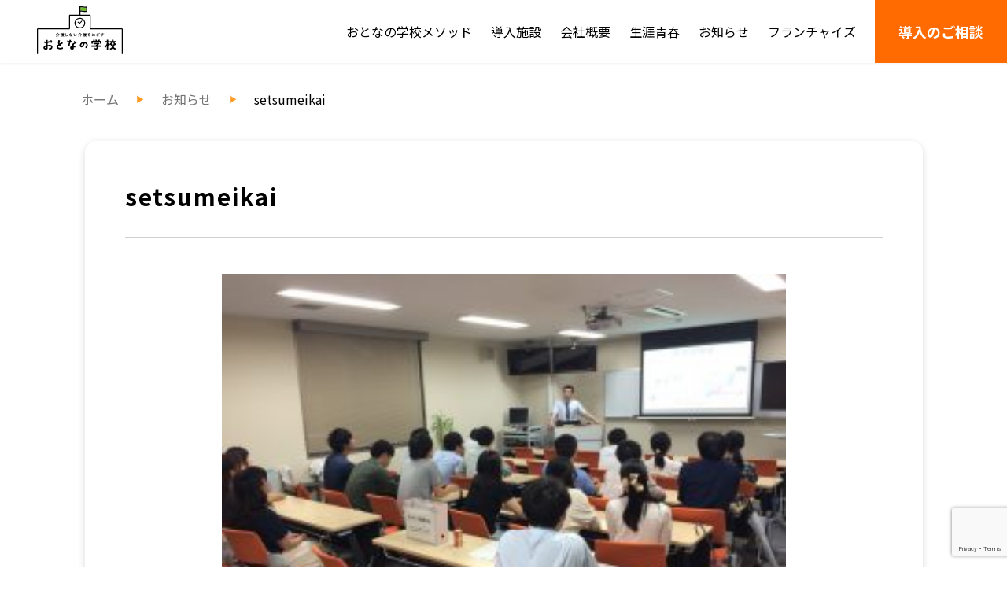

--- FILE ---
content_type: text/html; charset=UTF-8
request_url: https://otona-gakkou.com/news/%EF%BC%93%E6%9C%88%E3%81%AE%E8%AA%AC%E6%98%8E%E4%BC%9A%E4%BA%88%E5%AE%9A/attachment/setsumeikai/
body_size: 32751
content:
<!DOCTYPE html>
<html prefix="og: http://ogp.me/ns# fb: http://ogp.me/ns/fb# article: http://ogp.me/ns/article#">
  <head>

    <meta charset="utf-8">
    <title>setsumeikai | 【学校式介護】おとなの学校 | 介護しない介護をめざす | 【学校式介護】おとなの学校</title>
    <meta name="description" content="" />
    <meta name="keywords" content="" />
    <meta name="robots" content="index,follow">
    <meta name="viewport" content="width=device-width">
    <meta property="og:title" content="setsumeikai | 【学校式介護】おとなの学校 | 介護しない介護をめざす | 【学校式介護】おとなの学校"/>
    <meta property="og:type" content="article"/>
    <meta property="og:url" content="https://otona-gakkou.com/news/%ef%bc%93%e6%9c%88%e3%81%ae%e8%aa%ac%e6%98%8e%e4%bc%9a%e4%ba%88%e5%ae%9a/attachment/setsumeikai/"/>
    <meta property="og:site_name" content="setsumeikai | 【学校式介護】おとなの学校 | 介護しない介護をめざす | 【学校式介護】おとなの学校"/>
    <meta property="og:description" content=""/>
    <meta property="og:image" content="https://otona-gakkou.com/wp/wp-content/themes/otona-gakkou/img/common/ogp.jpg"/>
    <meta name="twitter:card" content="summary_large_image">
    <meta name="twitter:title" content="setsumeikai | 【学校式介護】おとなの学校 | 介護しない介護をめざす | 【学校式介護】おとなの学校" />
    <meta name="twitter:image" content="https://otona-gakkou.com/wp/wp-content/themes/otona-gakkou/img/common/ogp.jpg" />
    <meta name="twitter:description" content="" />
    <link rel="stylesheet" type="text/css" href="https://otona-gakkou.com/wp/wp-content/themes/otona-gakkou/css/style.css">
    <link rel="icon" type="image/ico" href="https://otona-gakkou.com/wp/wp-content/themes/otona-gakkou/favicon.ico">
    <link rel="preconnect" href="https://fonts.googleapis.com">
    <link rel="preconnect" href="https://fonts.gstatic.com" crossorigin>
    <link href="https://fonts.googleapis.com/css2?family=Montserrat:wght@700&amp;family=Noto+Sans+JP:wght@400;500;700&amp;display=swap" rel="stylesheet">

    <script>
      window.basePath = 'https://otona-gakkou.com'
    </script>

    <!-- Global site tag (gtag.js) - Google Analytics -->
    <script async src="https://www.googletagmanager.com/gtag/js?id=UA-25182796-1"></script>
    <script>
      window.dataLayer = window.dataLayer || [];
      function gtag(){dataLayer.push(arguments);}
      gtag('js', new Date());

      gtag('config', 'UA-25182796-1');
    </script>

    

		<!-- All in One SEO 4.9.3 - aioseo.com -->
	<meta name="robots" content="max-snippet:-1, max-image-preview:large, max-video-preview:-1" />
	<meta name="author" content="wpmaster"/>
	<link rel="canonical" href="https://otona-gakkou.com/news/%ef%bc%93%e6%9c%88%e3%81%ae%e8%aa%ac%e6%98%8e%e4%bc%9a%e4%ba%88%e5%ae%9a/attachment/setsumeikai/" />
	<meta name="generator" content="All in One SEO (AIOSEO) 4.9.3" />
		<meta property="og:locale" content="ja_JP" />
		<meta property="og:site_name" content="【学校式介護】おとなの学校 | 介護しない介護をめざす |" />
		<meta property="og:type" content="article" />
		<meta property="og:title" content="setsumeikai | 【学校式介護】おとなの学校 | 介護しない介護をめざす" />
		<meta property="og:url" content="https://otona-gakkou.com/news/%ef%bc%93%e6%9c%88%e3%81%ae%e8%aa%ac%e6%98%8e%e4%bc%9a%e4%ba%88%e5%ae%9a/attachment/setsumeikai/" />
		<meta property="article:published_time" content="2018-03-19T03:11:48+00:00" />
		<meta property="article:modified_time" content="2018-03-19T03:11:48+00:00" />
		<meta name="twitter:card" content="summary" />
		<meta name="twitter:title" content="setsumeikai | 【学校式介護】おとなの学校 | 介護しない介護をめざす" />
		<script type="application/ld+json" class="aioseo-schema">
			{"@context":"https:\/\/schema.org","@graph":[{"@type":"BreadcrumbList","@id":"https:\/\/otona-gakkou.com\/news\/%ef%bc%93%e6%9c%88%e3%81%ae%e8%aa%ac%e6%98%8e%e4%bc%9a%e4%ba%88%e5%ae%9a\/attachment\/setsumeikai\/#breadcrumblist","itemListElement":[{"@type":"ListItem","@id":"https:\/\/otona-gakkou.com#listItem","position":1,"name":"Home","item":"https:\/\/otona-gakkou.com","nextItem":{"@type":"ListItem","@id":"https:\/\/otona-gakkou.com\/news\/%ef%bc%93%e6%9c%88%e3%81%ae%e8%aa%ac%e6%98%8e%e4%bc%9a%e4%ba%88%e5%ae%9a\/attachment\/setsumeikai\/#listItem","name":"setsumeikai"}},{"@type":"ListItem","@id":"https:\/\/otona-gakkou.com\/news\/%ef%bc%93%e6%9c%88%e3%81%ae%e8%aa%ac%e6%98%8e%e4%bc%9a%e4%ba%88%e5%ae%9a\/attachment\/setsumeikai\/#listItem","position":2,"name":"setsumeikai","previousItem":{"@type":"ListItem","@id":"https:\/\/otona-gakkou.com#listItem","name":"Home"}}]},{"@type":"ItemPage","@id":"https:\/\/otona-gakkou.com\/news\/%ef%bc%93%e6%9c%88%e3%81%ae%e8%aa%ac%e6%98%8e%e4%bc%9a%e4%ba%88%e5%ae%9a\/attachment\/setsumeikai\/#itempage","url":"https:\/\/otona-gakkou.com\/news\/%ef%bc%93%e6%9c%88%e3%81%ae%e8%aa%ac%e6%98%8e%e4%bc%9a%e4%ba%88%e5%ae%9a\/attachment\/setsumeikai\/","name":"setsumeikai | \u3010\u5b66\u6821\u5f0f\u4ecb\u8b77\u3011\u304a\u3068\u306a\u306e\u5b66\u6821 | \u4ecb\u8b77\u3057\u306a\u3044\u4ecb\u8b77\u3092\u3081\u3056\u3059","inLanguage":"ja","isPartOf":{"@id":"https:\/\/otona-gakkou.com\/#website"},"breadcrumb":{"@id":"https:\/\/otona-gakkou.com\/news\/%ef%bc%93%e6%9c%88%e3%81%ae%e8%aa%ac%e6%98%8e%e4%bc%9a%e4%ba%88%e5%ae%9a\/attachment\/setsumeikai\/#breadcrumblist"},"author":{"@id":"https:\/\/otona-gakkou.com\/author\/wpmaster\/#author"},"creator":{"@id":"https:\/\/otona-gakkou.com\/author\/wpmaster\/#author"},"datePublished":"2018-03-19T12:11:48+09:00","dateModified":"2018-03-19T12:11:48+09:00"},{"@type":"Organization","@id":"https:\/\/otona-gakkou.com\/#organization","name":"\u3010\u5b66\u6821\u5f0f\u4ecb\u8b77\u3011\u304a\u3068\u306a\u306e\u5b66\u6821 | \u4ecb\u8b77\u3057\u306a\u3044\u4ecb\u8b77\u3092\u3081\u3056\u3059","url":"https:\/\/otona-gakkou.com\/"},{"@type":"Person","@id":"https:\/\/otona-gakkou.com\/author\/wpmaster\/#author","url":"https:\/\/otona-gakkou.com\/author\/wpmaster\/","name":"wpmaster"},{"@type":"WebSite","@id":"https:\/\/otona-gakkou.com\/#website","url":"https:\/\/otona-gakkou.com\/","name":"\u3010\u5b66\u6821\u5f0f\u4ecb\u8b77\u3011\u304a\u3068\u306a\u306e\u5b66\u6821 | \u4ecb\u8b77\u3057\u306a\u3044\u4ecb\u8b77\u3092\u3081\u3056\u3059","inLanguage":"ja","publisher":{"@id":"https:\/\/otona-gakkou.com\/#organization"}}]}
		</script>
		<!-- All in One SEO -->

<link rel="alternate" title="oEmbed (JSON)" type="application/json+oembed" href="https://otona-gakkou.com/wp-json/oembed/1.0/embed?url=https%3A%2F%2Fotona-gakkou.com%2Fnews%2F%25ef%25bc%2593%25e6%259c%2588%25e3%2581%25ae%25e8%25aa%25ac%25e6%2598%258e%25e4%25bc%259a%25e4%25ba%2588%25e5%25ae%259a%2Fattachment%2Fsetsumeikai%2F" />
<link rel="alternate" title="oEmbed (XML)" type="text/xml+oembed" href="https://otona-gakkou.com/wp-json/oembed/1.0/embed?url=https%3A%2F%2Fotona-gakkou.com%2Fnews%2F%25ef%25bc%2593%25e6%259c%2588%25e3%2581%25ae%25e8%25aa%25ac%25e6%2598%258e%25e4%25bc%259a%25e4%25ba%2588%25e5%25ae%259a%2Fattachment%2Fsetsumeikai%2F&#038;format=xml" />
<meta name="description" content="" /><style id='wp-img-auto-sizes-contain-inline-css' type='text/css'>
img:is([sizes=auto i],[sizes^="auto," i]){contain-intrinsic-size:3000px 1500px}
/*# sourceURL=wp-img-auto-sizes-contain-inline-css */
</style>
<link rel='stylesheet' id='vkExUnit_common_style-css' href='https://otona-gakkou.com/wp/wp-content/plugins/vk-all-in-one-expansion-unit/assets/css/vkExUnit_style.css?ver=9.113.0.1' type='text/css' media='all' />
<style id='vkExUnit_common_style-inline-css' type='text/css'>
:root {--ver_page_top_button_url:url(https://otona-gakkou.com/wp/wp-content/plugins/vk-all-in-one-expansion-unit/assets/images/to-top-btn-icon.svg);}@font-face {font-weight: normal;font-style: normal;font-family: "vk_sns";src: url("https://otona-gakkou.com/wp/wp-content/plugins/vk-all-in-one-expansion-unit/inc/sns/icons/fonts/vk_sns.eot?-bq20cj");src: url("https://otona-gakkou.com/wp/wp-content/plugins/vk-all-in-one-expansion-unit/inc/sns/icons/fonts/vk_sns.eot?#iefix-bq20cj") format("embedded-opentype"),url("https://otona-gakkou.com/wp/wp-content/plugins/vk-all-in-one-expansion-unit/inc/sns/icons/fonts/vk_sns.woff?-bq20cj") format("woff"),url("https://otona-gakkou.com/wp/wp-content/plugins/vk-all-in-one-expansion-unit/inc/sns/icons/fonts/vk_sns.ttf?-bq20cj") format("truetype"),url("https://otona-gakkou.com/wp/wp-content/plugins/vk-all-in-one-expansion-unit/inc/sns/icons/fonts/vk_sns.svg?-bq20cj#vk_sns") format("svg");}
.veu_promotion-alert__content--text {border: 1px solid rgba(0,0,0,0.125);padding: 0.5em 1em;border-radius: var(--vk-size-radius);margin-bottom: var(--vk-margin-block-bottom);font-size: 0.875rem;}/* Alert Content部分に段落タグを入れた場合に最後の段落の余白を0にする */.veu_promotion-alert__content--text p:last-of-type{margin-bottom:0;margin-top: 0;}
/*# sourceURL=vkExUnit_common_style-inline-css */
</style>
<style id='wp-block-library-inline-css' type='text/css'>
:root{--wp-block-synced-color:#7a00df;--wp-block-synced-color--rgb:122,0,223;--wp-bound-block-color:var(--wp-block-synced-color);--wp-editor-canvas-background:#ddd;--wp-admin-theme-color:#007cba;--wp-admin-theme-color--rgb:0,124,186;--wp-admin-theme-color-darker-10:#006ba1;--wp-admin-theme-color-darker-10--rgb:0,107,160.5;--wp-admin-theme-color-darker-20:#005a87;--wp-admin-theme-color-darker-20--rgb:0,90,135;--wp-admin-border-width-focus:2px}@media (min-resolution:192dpi){:root{--wp-admin-border-width-focus:1.5px}}.wp-element-button{cursor:pointer}:root .has-very-light-gray-background-color{background-color:#eee}:root .has-very-dark-gray-background-color{background-color:#313131}:root .has-very-light-gray-color{color:#eee}:root .has-very-dark-gray-color{color:#313131}:root .has-vivid-green-cyan-to-vivid-cyan-blue-gradient-background{background:linear-gradient(135deg,#00d084,#0693e3)}:root .has-purple-crush-gradient-background{background:linear-gradient(135deg,#34e2e4,#4721fb 50%,#ab1dfe)}:root .has-hazy-dawn-gradient-background{background:linear-gradient(135deg,#faaca8,#dad0ec)}:root .has-subdued-olive-gradient-background{background:linear-gradient(135deg,#fafae1,#67a671)}:root .has-atomic-cream-gradient-background{background:linear-gradient(135deg,#fdd79a,#004a59)}:root .has-nightshade-gradient-background{background:linear-gradient(135deg,#330968,#31cdcf)}:root .has-midnight-gradient-background{background:linear-gradient(135deg,#020381,#2874fc)}:root{--wp--preset--font-size--normal:16px;--wp--preset--font-size--huge:42px}.has-regular-font-size{font-size:1em}.has-larger-font-size{font-size:2.625em}.has-normal-font-size{font-size:var(--wp--preset--font-size--normal)}.has-huge-font-size{font-size:var(--wp--preset--font-size--huge)}.has-text-align-center{text-align:center}.has-text-align-left{text-align:left}.has-text-align-right{text-align:right}.has-fit-text{white-space:nowrap!important}#end-resizable-editor-section{display:none}.aligncenter{clear:both}.items-justified-left{justify-content:flex-start}.items-justified-center{justify-content:center}.items-justified-right{justify-content:flex-end}.items-justified-space-between{justify-content:space-between}.screen-reader-text{border:0;clip-path:inset(50%);height:1px;margin:-1px;overflow:hidden;padding:0;position:absolute;width:1px;word-wrap:normal!important}.screen-reader-text:focus{background-color:#ddd;clip-path:none;color:#444;display:block;font-size:1em;height:auto;left:5px;line-height:normal;padding:15px 23px 14px;text-decoration:none;top:5px;width:auto;z-index:100000}html :where(.has-border-color){border-style:solid}html :where([style*=border-top-color]){border-top-style:solid}html :where([style*=border-right-color]){border-right-style:solid}html :where([style*=border-bottom-color]){border-bottom-style:solid}html :where([style*=border-left-color]){border-left-style:solid}html :where([style*=border-width]){border-style:solid}html :where([style*=border-top-width]){border-top-style:solid}html :where([style*=border-right-width]){border-right-style:solid}html :where([style*=border-bottom-width]){border-bottom-style:solid}html :where([style*=border-left-width]){border-left-style:solid}html :where(img[class*=wp-image-]){height:auto;max-width:100%}:where(figure){margin:0 0 1em}html :where(.is-position-sticky){--wp-admin--admin-bar--position-offset:var(--wp-admin--admin-bar--height,0px)}@media screen and (max-width:600px){html :where(.is-position-sticky){--wp-admin--admin-bar--position-offset:0px}}

/*# sourceURL=wp-block-library-inline-css */
</style><style id='global-styles-inline-css' type='text/css'>
:root{--wp--preset--aspect-ratio--square: 1;--wp--preset--aspect-ratio--4-3: 4/3;--wp--preset--aspect-ratio--3-4: 3/4;--wp--preset--aspect-ratio--3-2: 3/2;--wp--preset--aspect-ratio--2-3: 2/3;--wp--preset--aspect-ratio--16-9: 16/9;--wp--preset--aspect-ratio--9-16: 9/16;--wp--preset--color--black: #000000;--wp--preset--color--cyan-bluish-gray: #abb8c3;--wp--preset--color--white: #ffffff;--wp--preset--color--pale-pink: #f78da7;--wp--preset--color--vivid-red: #cf2e2e;--wp--preset--color--luminous-vivid-orange: #ff6900;--wp--preset--color--luminous-vivid-amber: #fcb900;--wp--preset--color--light-green-cyan: #7bdcb5;--wp--preset--color--vivid-green-cyan: #00d084;--wp--preset--color--pale-cyan-blue: #8ed1fc;--wp--preset--color--vivid-cyan-blue: #0693e3;--wp--preset--color--vivid-purple: #9b51e0;--wp--preset--gradient--vivid-cyan-blue-to-vivid-purple: linear-gradient(135deg,rgb(6,147,227) 0%,rgb(155,81,224) 100%);--wp--preset--gradient--light-green-cyan-to-vivid-green-cyan: linear-gradient(135deg,rgb(122,220,180) 0%,rgb(0,208,130) 100%);--wp--preset--gradient--luminous-vivid-amber-to-luminous-vivid-orange: linear-gradient(135deg,rgb(252,185,0) 0%,rgb(255,105,0) 100%);--wp--preset--gradient--luminous-vivid-orange-to-vivid-red: linear-gradient(135deg,rgb(255,105,0) 0%,rgb(207,46,46) 100%);--wp--preset--gradient--very-light-gray-to-cyan-bluish-gray: linear-gradient(135deg,rgb(238,238,238) 0%,rgb(169,184,195) 100%);--wp--preset--gradient--cool-to-warm-spectrum: linear-gradient(135deg,rgb(74,234,220) 0%,rgb(151,120,209) 20%,rgb(207,42,186) 40%,rgb(238,44,130) 60%,rgb(251,105,98) 80%,rgb(254,248,76) 100%);--wp--preset--gradient--blush-light-purple: linear-gradient(135deg,rgb(255,206,236) 0%,rgb(152,150,240) 100%);--wp--preset--gradient--blush-bordeaux: linear-gradient(135deg,rgb(254,205,165) 0%,rgb(254,45,45) 50%,rgb(107,0,62) 100%);--wp--preset--gradient--luminous-dusk: linear-gradient(135deg,rgb(255,203,112) 0%,rgb(199,81,192) 50%,rgb(65,88,208) 100%);--wp--preset--gradient--pale-ocean: linear-gradient(135deg,rgb(255,245,203) 0%,rgb(182,227,212) 50%,rgb(51,167,181) 100%);--wp--preset--gradient--electric-grass: linear-gradient(135deg,rgb(202,248,128) 0%,rgb(113,206,126) 100%);--wp--preset--gradient--midnight: linear-gradient(135deg,rgb(2,3,129) 0%,rgb(40,116,252) 100%);--wp--preset--font-size--small: 13px;--wp--preset--font-size--medium: 20px;--wp--preset--font-size--large: 36px;--wp--preset--font-size--x-large: 42px;--wp--preset--spacing--20: 0.44rem;--wp--preset--spacing--30: 0.67rem;--wp--preset--spacing--40: 1rem;--wp--preset--spacing--50: 1.5rem;--wp--preset--spacing--60: 2.25rem;--wp--preset--spacing--70: 3.38rem;--wp--preset--spacing--80: 5.06rem;--wp--preset--shadow--natural: 6px 6px 9px rgba(0, 0, 0, 0.2);--wp--preset--shadow--deep: 12px 12px 50px rgba(0, 0, 0, 0.4);--wp--preset--shadow--sharp: 6px 6px 0px rgba(0, 0, 0, 0.2);--wp--preset--shadow--outlined: 6px 6px 0px -3px rgb(255, 255, 255), 6px 6px rgb(0, 0, 0);--wp--preset--shadow--crisp: 6px 6px 0px rgb(0, 0, 0);}:where(.is-layout-flex){gap: 0.5em;}:where(.is-layout-grid){gap: 0.5em;}body .is-layout-flex{display: flex;}.is-layout-flex{flex-wrap: wrap;align-items: center;}.is-layout-flex > :is(*, div){margin: 0;}body .is-layout-grid{display: grid;}.is-layout-grid > :is(*, div){margin: 0;}:where(.wp-block-columns.is-layout-flex){gap: 2em;}:where(.wp-block-columns.is-layout-grid){gap: 2em;}:where(.wp-block-post-template.is-layout-flex){gap: 1.25em;}:where(.wp-block-post-template.is-layout-grid){gap: 1.25em;}.has-black-color{color: var(--wp--preset--color--black) !important;}.has-cyan-bluish-gray-color{color: var(--wp--preset--color--cyan-bluish-gray) !important;}.has-white-color{color: var(--wp--preset--color--white) !important;}.has-pale-pink-color{color: var(--wp--preset--color--pale-pink) !important;}.has-vivid-red-color{color: var(--wp--preset--color--vivid-red) !important;}.has-luminous-vivid-orange-color{color: var(--wp--preset--color--luminous-vivid-orange) !important;}.has-luminous-vivid-amber-color{color: var(--wp--preset--color--luminous-vivid-amber) !important;}.has-light-green-cyan-color{color: var(--wp--preset--color--light-green-cyan) !important;}.has-vivid-green-cyan-color{color: var(--wp--preset--color--vivid-green-cyan) !important;}.has-pale-cyan-blue-color{color: var(--wp--preset--color--pale-cyan-blue) !important;}.has-vivid-cyan-blue-color{color: var(--wp--preset--color--vivid-cyan-blue) !important;}.has-vivid-purple-color{color: var(--wp--preset--color--vivid-purple) !important;}.has-black-background-color{background-color: var(--wp--preset--color--black) !important;}.has-cyan-bluish-gray-background-color{background-color: var(--wp--preset--color--cyan-bluish-gray) !important;}.has-white-background-color{background-color: var(--wp--preset--color--white) !important;}.has-pale-pink-background-color{background-color: var(--wp--preset--color--pale-pink) !important;}.has-vivid-red-background-color{background-color: var(--wp--preset--color--vivid-red) !important;}.has-luminous-vivid-orange-background-color{background-color: var(--wp--preset--color--luminous-vivid-orange) !important;}.has-luminous-vivid-amber-background-color{background-color: var(--wp--preset--color--luminous-vivid-amber) !important;}.has-light-green-cyan-background-color{background-color: var(--wp--preset--color--light-green-cyan) !important;}.has-vivid-green-cyan-background-color{background-color: var(--wp--preset--color--vivid-green-cyan) !important;}.has-pale-cyan-blue-background-color{background-color: var(--wp--preset--color--pale-cyan-blue) !important;}.has-vivid-cyan-blue-background-color{background-color: var(--wp--preset--color--vivid-cyan-blue) !important;}.has-vivid-purple-background-color{background-color: var(--wp--preset--color--vivid-purple) !important;}.has-black-border-color{border-color: var(--wp--preset--color--black) !important;}.has-cyan-bluish-gray-border-color{border-color: var(--wp--preset--color--cyan-bluish-gray) !important;}.has-white-border-color{border-color: var(--wp--preset--color--white) !important;}.has-pale-pink-border-color{border-color: var(--wp--preset--color--pale-pink) !important;}.has-vivid-red-border-color{border-color: var(--wp--preset--color--vivid-red) !important;}.has-luminous-vivid-orange-border-color{border-color: var(--wp--preset--color--luminous-vivid-orange) !important;}.has-luminous-vivid-amber-border-color{border-color: var(--wp--preset--color--luminous-vivid-amber) !important;}.has-light-green-cyan-border-color{border-color: var(--wp--preset--color--light-green-cyan) !important;}.has-vivid-green-cyan-border-color{border-color: var(--wp--preset--color--vivid-green-cyan) !important;}.has-pale-cyan-blue-border-color{border-color: var(--wp--preset--color--pale-cyan-blue) !important;}.has-vivid-cyan-blue-border-color{border-color: var(--wp--preset--color--vivid-cyan-blue) !important;}.has-vivid-purple-border-color{border-color: var(--wp--preset--color--vivid-purple) !important;}.has-vivid-cyan-blue-to-vivid-purple-gradient-background{background: var(--wp--preset--gradient--vivid-cyan-blue-to-vivid-purple) !important;}.has-light-green-cyan-to-vivid-green-cyan-gradient-background{background: var(--wp--preset--gradient--light-green-cyan-to-vivid-green-cyan) !important;}.has-luminous-vivid-amber-to-luminous-vivid-orange-gradient-background{background: var(--wp--preset--gradient--luminous-vivid-amber-to-luminous-vivid-orange) !important;}.has-luminous-vivid-orange-to-vivid-red-gradient-background{background: var(--wp--preset--gradient--luminous-vivid-orange-to-vivid-red) !important;}.has-very-light-gray-to-cyan-bluish-gray-gradient-background{background: var(--wp--preset--gradient--very-light-gray-to-cyan-bluish-gray) !important;}.has-cool-to-warm-spectrum-gradient-background{background: var(--wp--preset--gradient--cool-to-warm-spectrum) !important;}.has-blush-light-purple-gradient-background{background: var(--wp--preset--gradient--blush-light-purple) !important;}.has-blush-bordeaux-gradient-background{background: var(--wp--preset--gradient--blush-bordeaux) !important;}.has-luminous-dusk-gradient-background{background: var(--wp--preset--gradient--luminous-dusk) !important;}.has-pale-ocean-gradient-background{background: var(--wp--preset--gradient--pale-ocean) !important;}.has-electric-grass-gradient-background{background: var(--wp--preset--gradient--electric-grass) !important;}.has-midnight-gradient-background{background: var(--wp--preset--gradient--midnight) !important;}.has-small-font-size{font-size: var(--wp--preset--font-size--small) !important;}.has-medium-font-size{font-size: var(--wp--preset--font-size--medium) !important;}.has-large-font-size{font-size: var(--wp--preset--font-size--large) !important;}.has-x-large-font-size{font-size: var(--wp--preset--font-size--x-large) !important;}
/*# sourceURL=global-styles-inline-css */
</style>

<style id='classic-theme-styles-inline-css' type='text/css'>
/*! This file is auto-generated */
.wp-block-button__link{color:#fff;background-color:#32373c;border-radius:9999px;box-shadow:none;text-decoration:none;padding:calc(.667em + 2px) calc(1.333em + 2px);font-size:1.125em}.wp-block-file__button{background:#32373c;color:#fff;text-decoration:none}
/*# sourceURL=/wp-includes/css/classic-themes.min.css */
</style>
<link rel='stylesheet' id='contact-form-7-css' href='https://otona-gakkou.com/wp/wp-content/plugins/contact-form-7/includes/css/styles.css?ver=6.1.4' type='text/css' media='all' />
<link rel='stylesheet' id='whats-new-style-css' href='https://otona-gakkou.com/wp/wp-content/plugins/whats-new-genarator/whats-new.css?ver=2.0.2' type='text/css' media='all' />
<link rel="https://api.w.org/" href="https://otona-gakkou.com/wp-json/" /><link rel="alternate" title="JSON" type="application/json" href="https://otona-gakkou.com/wp-json/wp/v2/media/561" /><link rel="icon" href="https://otona-gakkou.com/wp/wp-content/uploads/2023/01/cropped-773c158d87828e5753b0a55f40e4dd4f-scaled-1-32x32.jpg" sizes="32x32" />
<link rel="icon" href="https://otona-gakkou.com/wp/wp-content/uploads/2023/01/cropped-773c158d87828e5753b0a55f40e4dd4f-scaled-1-192x192.jpg" sizes="192x192" />
<link rel="apple-touch-icon" href="https://otona-gakkou.com/wp/wp-content/uploads/2023/01/cropped-773c158d87828e5753b0a55f40e4dd4f-scaled-1-180x180.jpg" />
<meta name="msapplication-TileImage" content="https://otona-gakkou.com/wp/wp-content/uploads/2023/01/cropped-773c158d87828e5753b0a55f40e4dd4f-scaled-1-270x270.jpg" />
<!-- [ VK All in One Expansion Unit Article Structure Data ] --><script type="application/ld+json">{"@context":"https://schema.org/","@type":"Article","headline":"setsumeikai","image":"","datePublished":"2018-03-19T12:11:48+09:00","dateModified":"2018-03-19T12:11:48+09:00","author":{"@type":"","name":"wpmaster","url":"https://otona-gakkou.com/","sameAs":""}}</script><!-- [ / VK All in One Expansion Unit Article Structure Data ] -->
  </head>
  <body class="attachment wp-singular attachment-template-default single single-attachment postid-561 attachmentid-561 attachment-jpeg wp-theme-otona-gakkou post-name-setsumeikai post-type-attachment">

              <header class="header js-header">
        <div class="nav-bg js-nav-bg"></div>
        <div class="header__container">
          <div class="logo"><a href="https://otona-gakkou.com"><img src="https://otona-gakkou.com/wp/wp-content/themes/otona-gakkou/img/common/logo.svg"></a></div>
          <nav class="nav">
            <ul>
              <li><a href="https://otona-gakkou.com/methods">おとなの学校メソッド</a></li>
              <li><a href="https://otona-gakkou.com/introduction-facilities">導入施設</a></li>
              <li><a href="https://otona-gakkou.com/company">会社概要</a></li>
              <li><a href="https://otona-gakkou.com/seisyun-3">生涯青春</a></li>
              <li><a href="https://otona-gakkou.com/news">お知らせ</a></li>
              <li><a href="https://otona-gakkou.com/franchise">フランチャイズ</a></li>
            </ul>
            <div class="cv-link"><a href="https://otona-gakkou.com/contact">導入のご相談</a></div>
          </nav>
          <div class="menu-button js-menu-button">
            <div class="menu-button-contents">
              <div class="menu-button-content"></div>
              <div class="menu-button-content"></div>
              <div class="menu-button-content"></div>
            </div>
            <p>メニュー</p>
          </div>
        </div>
      </header>
    <div class="wrapper js-wrapper wrapper--news-article">
  <div class="js-resize-target-container resize-target-container">
    <div class="js-resize-target">
      <div class="page-wrapper">
        <div class="breadcrumbs">
          <a href="https://otona-gakkou.com">ホーム</a>
          <span>▶</span>
                      <a href="https://otona-gakkou.com/news">お知らせ</a>
                    <span>▶</span>
          <p>setsumeikai</p>
        </div>
        <div class="container">
          <div class="article">
            <div class="title-box">
                            <h1>setsumeikai</h1>
            </div>
            <div class="content">
              <p class="attachment"><a href='https://otona-gakkou.com/wp/wp-content/uploads/2018/02/setsumeikai.jpg'><img fetchpriority="high" decoding="async" width="300" height="225" src="https://otona-gakkou.com/wp/wp-content/uploads/2018/02/setsumeikai-300x225.jpg" class="attachment-medium size-medium" alt="" srcset="https://otona-gakkou.com/wp/wp-content/uploads/2018/02/setsumeikai-300x225.jpg 300w, https://otona-gakkou.com/wp/wp-content/uploads/2018/02/setsumeikai-768x576.jpg 768w, https://otona-gakkou.com/wp/wp-content/uploads/2018/02/setsumeikai-1024x768.jpg 1024w" sizes="(max-width: 300px) 100vw, 300px" /></a></p>
            </div>
          </div>
                      <a class="back" href="https://otona-gakkou.com/news"><img class="arrow" src="https://otona-gakkou.com/wp/wp-content/themes/otona-gakkou/img/index/arrow-orange.png">お知らせ一覧へ戻る</a>
                  </div>
        <div class="cv-footer">
          <h2>お問い合わせは<br class="only-sp">こちらからお気軽にどうぞ</h2>
          <div class="cv-footer-contents">
            <div class="cv-footer-content">
              <p>資料請求・ご質問</p><a href="https://otona-gakkou.com/contact">個別相談・資料請求する<span><img class="arrow" src="https://otona-gakkou.com/wp/wp-content/themes/otona-gakkou/img/common/arrow-white.png"></span></a>
            </div>
            <div class="cv-footer-content">
              <p>セミナー・導入説明会へのご予約</p><a href="https://otona-gakkou.com/seminar-reservation">予約する<span><img class="arrow" src="https://otona-gakkou.com/wp/wp-content/themes/otona-gakkou/img/common/arrow-white.png"></span></a>
            </div>
          </div>
        </div>
      </div>
    </div>
  </div>
</div>
    <footer class="footer">
      <p class="copyright">Copyright © 株式会社おとなの学校 All Rights Reserved.</p>
    </footer>

    <script type="speculationrules">
{"prefetch":[{"source":"document","where":{"and":[{"href_matches":"/*"},{"not":{"href_matches":["/wp/wp-*.php","/wp/wp-admin/*","/wp/wp-content/uploads/*","/wp/wp-content/*","/wp/wp-content/plugins/*","/wp/wp-content/themes/otona-gakkou/*","/*\\?(.+)"]}},{"not":{"selector_matches":"a[rel~=\"nofollow\"]"}},{"not":{"selector_matches":".no-prefetch, .no-prefetch a"}}]},"eagerness":"conservative"}]}
</script>
<a href="#top" id="page_top" class="page_top_btn">PAGE TOP</a><script type="text/javascript" src="https://otona-gakkou.com/wp/wp-includes/js/dist/hooks.min.js?ver=dd5603f07f9220ed27f1" id="wp-hooks-js"></script>
<script type="text/javascript" src="https://otona-gakkou.com/wp/wp-includes/js/dist/i18n.min.js?ver=c26c3dc7bed366793375" id="wp-i18n-js"></script>
<script type="text/javascript" id="wp-i18n-js-after">
/* <![CDATA[ */
wp.i18n.setLocaleData( { 'text direction\u0004ltr': [ 'ltr' ] } );
//# sourceURL=wp-i18n-js-after
/* ]]> */
</script>
<script type="text/javascript" src="https://otona-gakkou.com/wp/wp-content/plugins/contact-form-7/includes/swv/js/index.js?ver=6.1.4" id="swv-js"></script>
<script type="text/javascript" id="contact-form-7-js-translations">
/* <![CDATA[ */
( function( domain, translations ) {
	var localeData = translations.locale_data[ domain ] || translations.locale_data.messages;
	localeData[""].domain = domain;
	wp.i18n.setLocaleData( localeData, domain );
} )( "contact-form-7", {"translation-revision-date":"2025-11-30 08:12:23+0000","generator":"GlotPress\/4.0.3","domain":"messages","locale_data":{"messages":{"":{"domain":"messages","plural-forms":"nplurals=1; plural=0;","lang":"ja_JP"},"This contact form is placed in the wrong place.":["\u3053\u306e\u30b3\u30f3\u30bf\u30af\u30c8\u30d5\u30a9\u30fc\u30e0\u306f\u9593\u9055\u3063\u305f\u4f4d\u7f6e\u306b\u7f6e\u304b\u308c\u3066\u3044\u307e\u3059\u3002"],"Error:":["\u30a8\u30e9\u30fc:"]}},"comment":{"reference":"includes\/js\/index.js"}} );
//# sourceURL=contact-form-7-js-translations
/* ]]> */
</script>
<script type="text/javascript" id="contact-form-7-js-before">
/* <![CDATA[ */
var wpcf7 = {
    "api": {
        "root": "https:\/\/otona-gakkou.com\/wp-json\/",
        "namespace": "contact-form-7\/v1"
    }
};
//# sourceURL=contact-form-7-js-before
/* ]]> */
</script>
<script type="text/javascript" src="https://otona-gakkou.com/wp/wp-content/plugins/contact-form-7/includes/js/index.js?ver=6.1.4" id="contact-form-7-js"></script>
<script type="text/javascript" id="vkExUnit_master-js-js-extra">
/* <![CDATA[ */
var vkExOpt = {"ajax_url":"https://otona-gakkou.com/wp/wp-admin/admin-ajax.php","hatena_entry":"https://otona-gakkou.com/wp-json/vk_ex_unit/v1/hatena_entry/","facebook_entry":"https://otona-gakkou.com/wp-json/vk_ex_unit/v1/facebook_entry/","facebook_count_enable":"","entry_count":"1","entry_from_post":"","homeUrl":"https://otona-gakkou.com/"};
//# sourceURL=vkExUnit_master-js-js-extra
/* ]]> */
</script>
<script type="text/javascript" src="https://otona-gakkou.com/wp/wp-content/plugins/vk-all-in-one-expansion-unit/assets/js/all.min.js?ver=9.113.0.1" id="vkExUnit_master-js-js"></script>
<script type="text/javascript" src="https://otona-gakkou.com/wp/wp-includes/js/clipboard.min.js?ver=2.0.11" id="clipboard-js"></script>
<script type="text/javascript" src="https://otona-gakkou.com/wp/wp-content/plugins/vk-all-in-one-expansion-unit/inc/sns/assets/js/copy-button.js" id="copy-button-js"></script>
<script type="text/javascript" src="https://otona-gakkou.com/wp/wp-content/plugins/vk-all-in-one-expansion-unit/inc/smooth-scroll/js/smooth-scroll.min.js?ver=9.113.0.1" id="smooth-scroll-js-js"></script>
<script type="text/javascript" src="https://www.google.com/recaptcha/api.js?render=6Lfr6TogAAAAAIYkXU-Rj8kTsYSMDuH8znegT0b7&amp;ver=3.0" id="google-recaptcha-js"></script>
<script type="text/javascript" src="https://otona-gakkou.com/wp/wp-includes/js/dist/vendor/wp-polyfill.min.js?ver=3.15.0" id="wp-polyfill-js"></script>
<script type="text/javascript" id="wpcf7-recaptcha-js-before">
/* <![CDATA[ */
var wpcf7_recaptcha = {
    "sitekey": "6Lfr6TogAAAAAIYkXU-Rj8kTsYSMDuH8znegT0b7",
    "actions": {
        "homepage": "homepage",
        "contactform": "contactform"
    }
};
//# sourceURL=wpcf7-recaptcha-js-before
/* ]]> */
</script>
<script type="text/javascript" src="https://otona-gakkou.com/wp/wp-content/plugins/contact-form-7/modules/recaptcha/index.js?ver=6.1.4" id="wpcf7-recaptcha-js"></script>

    <!-- javascript-->
    <script src="https://otona-gakkou.com/wp/wp-content/themes/otona-gakkou/js/lib/core-js-bundle@3.0.1.js" type="text/javascript"></script>
    <script type="text/javascript" src="https://otona-gakkou.com/wp/wp-content/themes/otona-gakkou/js/script.js"></script>

      </body>
</html>


--- FILE ---
content_type: text/html; charset=utf-8
request_url: https://www.google.com/recaptcha/api2/anchor?ar=1&k=6Lfr6TogAAAAAIYkXU-Rj8kTsYSMDuH8znegT0b7&co=aHR0cHM6Ly9vdG9uYS1nYWtrb3UuY29tOjQ0Mw..&hl=en&v=PoyoqOPhxBO7pBk68S4YbpHZ&size=invisible&anchor-ms=20000&execute-ms=30000&cb=5nnqp8fu0y8b
body_size: 48768
content:
<!DOCTYPE HTML><html dir="ltr" lang="en"><head><meta http-equiv="Content-Type" content="text/html; charset=UTF-8">
<meta http-equiv="X-UA-Compatible" content="IE=edge">
<title>reCAPTCHA</title>
<style type="text/css">
/* cyrillic-ext */
@font-face {
  font-family: 'Roboto';
  font-style: normal;
  font-weight: 400;
  font-stretch: 100%;
  src: url(//fonts.gstatic.com/s/roboto/v48/KFO7CnqEu92Fr1ME7kSn66aGLdTylUAMa3GUBHMdazTgWw.woff2) format('woff2');
  unicode-range: U+0460-052F, U+1C80-1C8A, U+20B4, U+2DE0-2DFF, U+A640-A69F, U+FE2E-FE2F;
}
/* cyrillic */
@font-face {
  font-family: 'Roboto';
  font-style: normal;
  font-weight: 400;
  font-stretch: 100%;
  src: url(//fonts.gstatic.com/s/roboto/v48/KFO7CnqEu92Fr1ME7kSn66aGLdTylUAMa3iUBHMdazTgWw.woff2) format('woff2');
  unicode-range: U+0301, U+0400-045F, U+0490-0491, U+04B0-04B1, U+2116;
}
/* greek-ext */
@font-face {
  font-family: 'Roboto';
  font-style: normal;
  font-weight: 400;
  font-stretch: 100%;
  src: url(//fonts.gstatic.com/s/roboto/v48/KFO7CnqEu92Fr1ME7kSn66aGLdTylUAMa3CUBHMdazTgWw.woff2) format('woff2');
  unicode-range: U+1F00-1FFF;
}
/* greek */
@font-face {
  font-family: 'Roboto';
  font-style: normal;
  font-weight: 400;
  font-stretch: 100%;
  src: url(//fonts.gstatic.com/s/roboto/v48/KFO7CnqEu92Fr1ME7kSn66aGLdTylUAMa3-UBHMdazTgWw.woff2) format('woff2');
  unicode-range: U+0370-0377, U+037A-037F, U+0384-038A, U+038C, U+038E-03A1, U+03A3-03FF;
}
/* math */
@font-face {
  font-family: 'Roboto';
  font-style: normal;
  font-weight: 400;
  font-stretch: 100%;
  src: url(//fonts.gstatic.com/s/roboto/v48/KFO7CnqEu92Fr1ME7kSn66aGLdTylUAMawCUBHMdazTgWw.woff2) format('woff2');
  unicode-range: U+0302-0303, U+0305, U+0307-0308, U+0310, U+0312, U+0315, U+031A, U+0326-0327, U+032C, U+032F-0330, U+0332-0333, U+0338, U+033A, U+0346, U+034D, U+0391-03A1, U+03A3-03A9, U+03B1-03C9, U+03D1, U+03D5-03D6, U+03F0-03F1, U+03F4-03F5, U+2016-2017, U+2034-2038, U+203C, U+2040, U+2043, U+2047, U+2050, U+2057, U+205F, U+2070-2071, U+2074-208E, U+2090-209C, U+20D0-20DC, U+20E1, U+20E5-20EF, U+2100-2112, U+2114-2115, U+2117-2121, U+2123-214F, U+2190, U+2192, U+2194-21AE, U+21B0-21E5, U+21F1-21F2, U+21F4-2211, U+2213-2214, U+2216-22FF, U+2308-230B, U+2310, U+2319, U+231C-2321, U+2336-237A, U+237C, U+2395, U+239B-23B7, U+23D0, U+23DC-23E1, U+2474-2475, U+25AF, U+25B3, U+25B7, U+25BD, U+25C1, U+25CA, U+25CC, U+25FB, U+266D-266F, U+27C0-27FF, U+2900-2AFF, U+2B0E-2B11, U+2B30-2B4C, U+2BFE, U+3030, U+FF5B, U+FF5D, U+1D400-1D7FF, U+1EE00-1EEFF;
}
/* symbols */
@font-face {
  font-family: 'Roboto';
  font-style: normal;
  font-weight: 400;
  font-stretch: 100%;
  src: url(//fonts.gstatic.com/s/roboto/v48/KFO7CnqEu92Fr1ME7kSn66aGLdTylUAMaxKUBHMdazTgWw.woff2) format('woff2');
  unicode-range: U+0001-000C, U+000E-001F, U+007F-009F, U+20DD-20E0, U+20E2-20E4, U+2150-218F, U+2190, U+2192, U+2194-2199, U+21AF, U+21E6-21F0, U+21F3, U+2218-2219, U+2299, U+22C4-22C6, U+2300-243F, U+2440-244A, U+2460-24FF, U+25A0-27BF, U+2800-28FF, U+2921-2922, U+2981, U+29BF, U+29EB, U+2B00-2BFF, U+4DC0-4DFF, U+FFF9-FFFB, U+10140-1018E, U+10190-1019C, U+101A0, U+101D0-101FD, U+102E0-102FB, U+10E60-10E7E, U+1D2C0-1D2D3, U+1D2E0-1D37F, U+1F000-1F0FF, U+1F100-1F1AD, U+1F1E6-1F1FF, U+1F30D-1F30F, U+1F315, U+1F31C, U+1F31E, U+1F320-1F32C, U+1F336, U+1F378, U+1F37D, U+1F382, U+1F393-1F39F, U+1F3A7-1F3A8, U+1F3AC-1F3AF, U+1F3C2, U+1F3C4-1F3C6, U+1F3CA-1F3CE, U+1F3D4-1F3E0, U+1F3ED, U+1F3F1-1F3F3, U+1F3F5-1F3F7, U+1F408, U+1F415, U+1F41F, U+1F426, U+1F43F, U+1F441-1F442, U+1F444, U+1F446-1F449, U+1F44C-1F44E, U+1F453, U+1F46A, U+1F47D, U+1F4A3, U+1F4B0, U+1F4B3, U+1F4B9, U+1F4BB, U+1F4BF, U+1F4C8-1F4CB, U+1F4D6, U+1F4DA, U+1F4DF, U+1F4E3-1F4E6, U+1F4EA-1F4ED, U+1F4F7, U+1F4F9-1F4FB, U+1F4FD-1F4FE, U+1F503, U+1F507-1F50B, U+1F50D, U+1F512-1F513, U+1F53E-1F54A, U+1F54F-1F5FA, U+1F610, U+1F650-1F67F, U+1F687, U+1F68D, U+1F691, U+1F694, U+1F698, U+1F6AD, U+1F6B2, U+1F6B9-1F6BA, U+1F6BC, U+1F6C6-1F6CF, U+1F6D3-1F6D7, U+1F6E0-1F6EA, U+1F6F0-1F6F3, U+1F6F7-1F6FC, U+1F700-1F7FF, U+1F800-1F80B, U+1F810-1F847, U+1F850-1F859, U+1F860-1F887, U+1F890-1F8AD, U+1F8B0-1F8BB, U+1F8C0-1F8C1, U+1F900-1F90B, U+1F93B, U+1F946, U+1F984, U+1F996, U+1F9E9, U+1FA00-1FA6F, U+1FA70-1FA7C, U+1FA80-1FA89, U+1FA8F-1FAC6, U+1FACE-1FADC, U+1FADF-1FAE9, U+1FAF0-1FAF8, U+1FB00-1FBFF;
}
/* vietnamese */
@font-face {
  font-family: 'Roboto';
  font-style: normal;
  font-weight: 400;
  font-stretch: 100%;
  src: url(//fonts.gstatic.com/s/roboto/v48/KFO7CnqEu92Fr1ME7kSn66aGLdTylUAMa3OUBHMdazTgWw.woff2) format('woff2');
  unicode-range: U+0102-0103, U+0110-0111, U+0128-0129, U+0168-0169, U+01A0-01A1, U+01AF-01B0, U+0300-0301, U+0303-0304, U+0308-0309, U+0323, U+0329, U+1EA0-1EF9, U+20AB;
}
/* latin-ext */
@font-face {
  font-family: 'Roboto';
  font-style: normal;
  font-weight: 400;
  font-stretch: 100%;
  src: url(//fonts.gstatic.com/s/roboto/v48/KFO7CnqEu92Fr1ME7kSn66aGLdTylUAMa3KUBHMdazTgWw.woff2) format('woff2');
  unicode-range: U+0100-02BA, U+02BD-02C5, U+02C7-02CC, U+02CE-02D7, U+02DD-02FF, U+0304, U+0308, U+0329, U+1D00-1DBF, U+1E00-1E9F, U+1EF2-1EFF, U+2020, U+20A0-20AB, U+20AD-20C0, U+2113, U+2C60-2C7F, U+A720-A7FF;
}
/* latin */
@font-face {
  font-family: 'Roboto';
  font-style: normal;
  font-weight: 400;
  font-stretch: 100%;
  src: url(//fonts.gstatic.com/s/roboto/v48/KFO7CnqEu92Fr1ME7kSn66aGLdTylUAMa3yUBHMdazQ.woff2) format('woff2');
  unicode-range: U+0000-00FF, U+0131, U+0152-0153, U+02BB-02BC, U+02C6, U+02DA, U+02DC, U+0304, U+0308, U+0329, U+2000-206F, U+20AC, U+2122, U+2191, U+2193, U+2212, U+2215, U+FEFF, U+FFFD;
}
/* cyrillic-ext */
@font-face {
  font-family: 'Roboto';
  font-style: normal;
  font-weight: 500;
  font-stretch: 100%;
  src: url(//fonts.gstatic.com/s/roboto/v48/KFO7CnqEu92Fr1ME7kSn66aGLdTylUAMa3GUBHMdazTgWw.woff2) format('woff2');
  unicode-range: U+0460-052F, U+1C80-1C8A, U+20B4, U+2DE0-2DFF, U+A640-A69F, U+FE2E-FE2F;
}
/* cyrillic */
@font-face {
  font-family: 'Roboto';
  font-style: normal;
  font-weight: 500;
  font-stretch: 100%;
  src: url(//fonts.gstatic.com/s/roboto/v48/KFO7CnqEu92Fr1ME7kSn66aGLdTylUAMa3iUBHMdazTgWw.woff2) format('woff2');
  unicode-range: U+0301, U+0400-045F, U+0490-0491, U+04B0-04B1, U+2116;
}
/* greek-ext */
@font-face {
  font-family: 'Roboto';
  font-style: normal;
  font-weight: 500;
  font-stretch: 100%;
  src: url(//fonts.gstatic.com/s/roboto/v48/KFO7CnqEu92Fr1ME7kSn66aGLdTylUAMa3CUBHMdazTgWw.woff2) format('woff2');
  unicode-range: U+1F00-1FFF;
}
/* greek */
@font-face {
  font-family: 'Roboto';
  font-style: normal;
  font-weight: 500;
  font-stretch: 100%;
  src: url(//fonts.gstatic.com/s/roboto/v48/KFO7CnqEu92Fr1ME7kSn66aGLdTylUAMa3-UBHMdazTgWw.woff2) format('woff2');
  unicode-range: U+0370-0377, U+037A-037F, U+0384-038A, U+038C, U+038E-03A1, U+03A3-03FF;
}
/* math */
@font-face {
  font-family: 'Roboto';
  font-style: normal;
  font-weight: 500;
  font-stretch: 100%;
  src: url(//fonts.gstatic.com/s/roboto/v48/KFO7CnqEu92Fr1ME7kSn66aGLdTylUAMawCUBHMdazTgWw.woff2) format('woff2');
  unicode-range: U+0302-0303, U+0305, U+0307-0308, U+0310, U+0312, U+0315, U+031A, U+0326-0327, U+032C, U+032F-0330, U+0332-0333, U+0338, U+033A, U+0346, U+034D, U+0391-03A1, U+03A3-03A9, U+03B1-03C9, U+03D1, U+03D5-03D6, U+03F0-03F1, U+03F4-03F5, U+2016-2017, U+2034-2038, U+203C, U+2040, U+2043, U+2047, U+2050, U+2057, U+205F, U+2070-2071, U+2074-208E, U+2090-209C, U+20D0-20DC, U+20E1, U+20E5-20EF, U+2100-2112, U+2114-2115, U+2117-2121, U+2123-214F, U+2190, U+2192, U+2194-21AE, U+21B0-21E5, U+21F1-21F2, U+21F4-2211, U+2213-2214, U+2216-22FF, U+2308-230B, U+2310, U+2319, U+231C-2321, U+2336-237A, U+237C, U+2395, U+239B-23B7, U+23D0, U+23DC-23E1, U+2474-2475, U+25AF, U+25B3, U+25B7, U+25BD, U+25C1, U+25CA, U+25CC, U+25FB, U+266D-266F, U+27C0-27FF, U+2900-2AFF, U+2B0E-2B11, U+2B30-2B4C, U+2BFE, U+3030, U+FF5B, U+FF5D, U+1D400-1D7FF, U+1EE00-1EEFF;
}
/* symbols */
@font-face {
  font-family: 'Roboto';
  font-style: normal;
  font-weight: 500;
  font-stretch: 100%;
  src: url(//fonts.gstatic.com/s/roboto/v48/KFO7CnqEu92Fr1ME7kSn66aGLdTylUAMaxKUBHMdazTgWw.woff2) format('woff2');
  unicode-range: U+0001-000C, U+000E-001F, U+007F-009F, U+20DD-20E0, U+20E2-20E4, U+2150-218F, U+2190, U+2192, U+2194-2199, U+21AF, U+21E6-21F0, U+21F3, U+2218-2219, U+2299, U+22C4-22C6, U+2300-243F, U+2440-244A, U+2460-24FF, U+25A0-27BF, U+2800-28FF, U+2921-2922, U+2981, U+29BF, U+29EB, U+2B00-2BFF, U+4DC0-4DFF, U+FFF9-FFFB, U+10140-1018E, U+10190-1019C, U+101A0, U+101D0-101FD, U+102E0-102FB, U+10E60-10E7E, U+1D2C0-1D2D3, U+1D2E0-1D37F, U+1F000-1F0FF, U+1F100-1F1AD, U+1F1E6-1F1FF, U+1F30D-1F30F, U+1F315, U+1F31C, U+1F31E, U+1F320-1F32C, U+1F336, U+1F378, U+1F37D, U+1F382, U+1F393-1F39F, U+1F3A7-1F3A8, U+1F3AC-1F3AF, U+1F3C2, U+1F3C4-1F3C6, U+1F3CA-1F3CE, U+1F3D4-1F3E0, U+1F3ED, U+1F3F1-1F3F3, U+1F3F5-1F3F7, U+1F408, U+1F415, U+1F41F, U+1F426, U+1F43F, U+1F441-1F442, U+1F444, U+1F446-1F449, U+1F44C-1F44E, U+1F453, U+1F46A, U+1F47D, U+1F4A3, U+1F4B0, U+1F4B3, U+1F4B9, U+1F4BB, U+1F4BF, U+1F4C8-1F4CB, U+1F4D6, U+1F4DA, U+1F4DF, U+1F4E3-1F4E6, U+1F4EA-1F4ED, U+1F4F7, U+1F4F9-1F4FB, U+1F4FD-1F4FE, U+1F503, U+1F507-1F50B, U+1F50D, U+1F512-1F513, U+1F53E-1F54A, U+1F54F-1F5FA, U+1F610, U+1F650-1F67F, U+1F687, U+1F68D, U+1F691, U+1F694, U+1F698, U+1F6AD, U+1F6B2, U+1F6B9-1F6BA, U+1F6BC, U+1F6C6-1F6CF, U+1F6D3-1F6D7, U+1F6E0-1F6EA, U+1F6F0-1F6F3, U+1F6F7-1F6FC, U+1F700-1F7FF, U+1F800-1F80B, U+1F810-1F847, U+1F850-1F859, U+1F860-1F887, U+1F890-1F8AD, U+1F8B0-1F8BB, U+1F8C0-1F8C1, U+1F900-1F90B, U+1F93B, U+1F946, U+1F984, U+1F996, U+1F9E9, U+1FA00-1FA6F, U+1FA70-1FA7C, U+1FA80-1FA89, U+1FA8F-1FAC6, U+1FACE-1FADC, U+1FADF-1FAE9, U+1FAF0-1FAF8, U+1FB00-1FBFF;
}
/* vietnamese */
@font-face {
  font-family: 'Roboto';
  font-style: normal;
  font-weight: 500;
  font-stretch: 100%;
  src: url(//fonts.gstatic.com/s/roboto/v48/KFO7CnqEu92Fr1ME7kSn66aGLdTylUAMa3OUBHMdazTgWw.woff2) format('woff2');
  unicode-range: U+0102-0103, U+0110-0111, U+0128-0129, U+0168-0169, U+01A0-01A1, U+01AF-01B0, U+0300-0301, U+0303-0304, U+0308-0309, U+0323, U+0329, U+1EA0-1EF9, U+20AB;
}
/* latin-ext */
@font-face {
  font-family: 'Roboto';
  font-style: normal;
  font-weight: 500;
  font-stretch: 100%;
  src: url(//fonts.gstatic.com/s/roboto/v48/KFO7CnqEu92Fr1ME7kSn66aGLdTylUAMa3KUBHMdazTgWw.woff2) format('woff2');
  unicode-range: U+0100-02BA, U+02BD-02C5, U+02C7-02CC, U+02CE-02D7, U+02DD-02FF, U+0304, U+0308, U+0329, U+1D00-1DBF, U+1E00-1E9F, U+1EF2-1EFF, U+2020, U+20A0-20AB, U+20AD-20C0, U+2113, U+2C60-2C7F, U+A720-A7FF;
}
/* latin */
@font-face {
  font-family: 'Roboto';
  font-style: normal;
  font-weight: 500;
  font-stretch: 100%;
  src: url(//fonts.gstatic.com/s/roboto/v48/KFO7CnqEu92Fr1ME7kSn66aGLdTylUAMa3yUBHMdazQ.woff2) format('woff2');
  unicode-range: U+0000-00FF, U+0131, U+0152-0153, U+02BB-02BC, U+02C6, U+02DA, U+02DC, U+0304, U+0308, U+0329, U+2000-206F, U+20AC, U+2122, U+2191, U+2193, U+2212, U+2215, U+FEFF, U+FFFD;
}
/* cyrillic-ext */
@font-face {
  font-family: 'Roboto';
  font-style: normal;
  font-weight: 900;
  font-stretch: 100%;
  src: url(//fonts.gstatic.com/s/roboto/v48/KFO7CnqEu92Fr1ME7kSn66aGLdTylUAMa3GUBHMdazTgWw.woff2) format('woff2');
  unicode-range: U+0460-052F, U+1C80-1C8A, U+20B4, U+2DE0-2DFF, U+A640-A69F, U+FE2E-FE2F;
}
/* cyrillic */
@font-face {
  font-family: 'Roboto';
  font-style: normal;
  font-weight: 900;
  font-stretch: 100%;
  src: url(//fonts.gstatic.com/s/roboto/v48/KFO7CnqEu92Fr1ME7kSn66aGLdTylUAMa3iUBHMdazTgWw.woff2) format('woff2');
  unicode-range: U+0301, U+0400-045F, U+0490-0491, U+04B0-04B1, U+2116;
}
/* greek-ext */
@font-face {
  font-family: 'Roboto';
  font-style: normal;
  font-weight: 900;
  font-stretch: 100%;
  src: url(//fonts.gstatic.com/s/roboto/v48/KFO7CnqEu92Fr1ME7kSn66aGLdTylUAMa3CUBHMdazTgWw.woff2) format('woff2');
  unicode-range: U+1F00-1FFF;
}
/* greek */
@font-face {
  font-family: 'Roboto';
  font-style: normal;
  font-weight: 900;
  font-stretch: 100%;
  src: url(//fonts.gstatic.com/s/roboto/v48/KFO7CnqEu92Fr1ME7kSn66aGLdTylUAMa3-UBHMdazTgWw.woff2) format('woff2');
  unicode-range: U+0370-0377, U+037A-037F, U+0384-038A, U+038C, U+038E-03A1, U+03A3-03FF;
}
/* math */
@font-face {
  font-family: 'Roboto';
  font-style: normal;
  font-weight: 900;
  font-stretch: 100%;
  src: url(//fonts.gstatic.com/s/roboto/v48/KFO7CnqEu92Fr1ME7kSn66aGLdTylUAMawCUBHMdazTgWw.woff2) format('woff2');
  unicode-range: U+0302-0303, U+0305, U+0307-0308, U+0310, U+0312, U+0315, U+031A, U+0326-0327, U+032C, U+032F-0330, U+0332-0333, U+0338, U+033A, U+0346, U+034D, U+0391-03A1, U+03A3-03A9, U+03B1-03C9, U+03D1, U+03D5-03D6, U+03F0-03F1, U+03F4-03F5, U+2016-2017, U+2034-2038, U+203C, U+2040, U+2043, U+2047, U+2050, U+2057, U+205F, U+2070-2071, U+2074-208E, U+2090-209C, U+20D0-20DC, U+20E1, U+20E5-20EF, U+2100-2112, U+2114-2115, U+2117-2121, U+2123-214F, U+2190, U+2192, U+2194-21AE, U+21B0-21E5, U+21F1-21F2, U+21F4-2211, U+2213-2214, U+2216-22FF, U+2308-230B, U+2310, U+2319, U+231C-2321, U+2336-237A, U+237C, U+2395, U+239B-23B7, U+23D0, U+23DC-23E1, U+2474-2475, U+25AF, U+25B3, U+25B7, U+25BD, U+25C1, U+25CA, U+25CC, U+25FB, U+266D-266F, U+27C0-27FF, U+2900-2AFF, U+2B0E-2B11, U+2B30-2B4C, U+2BFE, U+3030, U+FF5B, U+FF5D, U+1D400-1D7FF, U+1EE00-1EEFF;
}
/* symbols */
@font-face {
  font-family: 'Roboto';
  font-style: normal;
  font-weight: 900;
  font-stretch: 100%;
  src: url(//fonts.gstatic.com/s/roboto/v48/KFO7CnqEu92Fr1ME7kSn66aGLdTylUAMaxKUBHMdazTgWw.woff2) format('woff2');
  unicode-range: U+0001-000C, U+000E-001F, U+007F-009F, U+20DD-20E0, U+20E2-20E4, U+2150-218F, U+2190, U+2192, U+2194-2199, U+21AF, U+21E6-21F0, U+21F3, U+2218-2219, U+2299, U+22C4-22C6, U+2300-243F, U+2440-244A, U+2460-24FF, U+25A0-27BF, U+2800-28FF, U+2921-2922, U+2981, U+29BF, U+29EB, U+2B00-2BFF, U+4DC0-4DFF, U+FFF9-FFFB, U+10140-1018E, U+10190-1019C, U+101A0, U+101D0-101FD, U+102E0-102FB, U+10E60-10E7E, U+1D2C0-1D2D3, U+1D2E0-1D37F, U+1F000-1F0FF, U+1F100-1F1AD, U+1F1E6-1F1FF, U+1F30D-1F30F, U+1F315, U+1F31C, U+1F31E, U+1F320-1F32C, U+1F336, U+1F378, U+1F37D, U+1F382, U+1F393-1F39F, U+1F3A7-1F3A8, U+1F3AC-1F3AF, U+1F3C2, U+1F3C4-1F3C6, U+1F3CA-1F3CE, U+1F3D4-1F3E0, U+1F3ED, U+1F3F1-1F3F3, U+1F3F5-1F3F7, U+1F408, U+1F415, U+1F41F, U+1F426, U+1F43F, U+1F441-1F442, U+1F444, U+1F446-1F449, U+1F44C-1F44E, U+1F453, U+1F46A, U+1F47D, U+1F4A3, U+1F4B0, U+1F4B3, U+1F4B9, U+1F4BB, U+1F4BF, U+1F4C8-1F4CB, U+1F4D6, U+1F4DA, U+1F4DF, U+1F4E3-1F4E6, U+1F4EA-1F4ED, U+1F4F7, U+1F4F9-1F4FB, U+1F4FD-1F4FE, U+1F503, U+1F507-1F50B, U+1F50D, U+1F512-1F513, U+1F53E-1F54A, U+1F54F-1F5FA, U+1F610, U+1F650-1F67F, U+1F687, U+1F68D, U+1F691, U+1F694, U+1F698, U+1F6AD, U+1F6B2, U+1F6B9-1F6BA, U+1F6BC, U+1F6C6-1F6CF, U+1F6D3-1F6D7, U+1F6E0-1F6EA, U+1F6F0-1F6F3, U+1F6F7-1F6FC, U+1F700-1F7FF, U+1F800-1F80B, U+1F810-1F847, U+1F850-1F859, U+1F860-1F887, U+1F890-1F8AD, U+1F8B0-1F8BB, U+1F8C0-1F8C1, U+1F900-1F90B, U+1F93B, U+1F946, U+1F984, U+1F996, U+1F9E9, U+1FA00-1FA6F, U+1FA70-1FA7C, U+1FA80-1FA89, U+1FA8F-1FAC6, U+1FACE-1FADC, U+1FADF-1FAE9, U+1FAF0-1FAF8, U+1FB00-1FBFF;
}
/* vietnamese */
@font-face {
  font-family: 'Roboto';
  font-style: normal;
  font-weight: 900;
  font-stretch: 100%;
  src: url(//fonts.gstatic.com/s/roboto/v48/KFO7CnqEu92Fr1ME7kSn66aGLdTylUAMa3OUBHMdazTgWw.woff2) format('woff2');
  unicode-range: U+0102-0103, U+0110-0111, U+0128-0129, U+0168-0169, U+01A0-01A1, U+01AF-01B0, U+0300-0301, U+0303-0304, U+0308-0309, U+0323, U+0329, U+1EA0-1EF9, U+20AB;
}
/* latin-ext */
@font-face {
  font-family: 'Roboto';
  font-style: normal;
  font-weight: 900;
  font-stretch: 100%;
  src: url(//fonts.gstatic.com/s/roboto/v48/KFO7CnqEu92Fr1ME7kSn66aGLdTylUAMa3KUBHMdazTgWw.woff2) format('woff2');
  unicode-range: U+0100-02BA, U+02BD-02C5, U+02C7-02CC, U+02CE-02D7, U+02DD-02FF, U+0304, U+0308, U+0329, U+1D00-1DBF, U+1E00-1E9F, U+1EF2-1EFF, U+2020, U+20A0-20AB, U+20AD-20C0, U+2113, U+2C60-2C7F, U+A720-A7FF;
}
/* latin */
@font-face {
  font-family: 'Roboto';
  font-style: normal;
  font-weight: 900;
  font-stretch: 100%;
  src: url(//fonts.gstatic.com/s/roboto/v48/KFO7CnqEu92Fr1ME7kSn66aGLdTylUAMa3yUBHMdazQ.woff2) format('woff2');
  unicode-range: U+0000-00FF, U+0131, U+0152-0153, U+02BB-02BC, U+02C6, U+02DA, U+02DC, U+0304, U+0308, U+0329, U+2000-206F, U+20AC, U+2122, U+2191, U+2193, U+2212, U+2215, U+FEFF, U+FFFD;
}

</style>
<link rel="stylesheet" type="text/css" href="https://www.gstatic.com/recaptcha/releases/PoyoqOPhxBO7pBk68S4YbpHZ/styles__ltr.css">
<script nonce="tPP0eiNX6B9J9dPsave1MQ" type="text/javascript">window['__recaptcha_api'] = 'https://www.google.com/recaptcha/api2/';</script>
<script type="text/javascript" src="https://www.gstatic.com/recaptcha/releases/PoyoqOPhxBO7pBk68S4YbpHZ/recaptcha__en.js" nonce="tPP0eiNX6B9J9dPsave1MQ">
      
    </script></head>
<body><div id="rc-anchor-alert" class="rc-anchor-alert"></div>
<input type="hidden" id="recaptcha-token" value="[base64]">
<script type="text/javascript" nonce="tPP0eiNX6B9J9dPsave1MQ">
      recaptcha.anchor.Main.init("[\x22ainput\x22,[\x22bgdata\x22,\x22\x22,\[base64]/[base64]/[base64]/ZyhXLGgpOnEoW04sMjEsbF0sVywwKSxoKSxmYWxzZSxmYWxzZSl9Y2F0Y2goayl7RygzNTgsVyk/[base64]/[base64]/[base64]/[base64]/[base64]/[base64]/[base64]/bmV3IEJbT10oRFswXSk6dz09Mj9uZXcgQltPXShEWzBdLERbMV0pOnc9PTM/bmV3IEJbT10oRFswXSxEWzFdLERbMl0pOnc9PTQ/[base64]/[base64]/[base64]/[base64]/[base64]\\u003d\x22,\[base64]\\u003d\x22,\x22IU3ChMKSOhJCLAHCtWLDkMKVw5rCvMOow4bCicOwZMKkwqvDphTDszTDm2IWwqrDscKtfsKrEcKeOUMdwrMOwro6eDLDuAl4w6PCoDfCl3NmwobDjRTDjUZUw6rDomUOw4wrw67DrDTCmCQ/w7nCiHpjLXBtcW/DiCErHMO0TFXCg8OwW8OcwqNUDcK9wq7CtMOAw6TCkgXCnngDBiIaEV0/w6jDhitbWAfCgWhUwqLCgsOiw6ZTA8O/[base64]/DgSLDkkvCjsOMwr9KCSTCqmMUwpxaw79Cw7FcJMOiDx1aw4fCksKQw63CkAjCkgjCgHfClW7CsBphV8O5A0dCLMKSwr7DgSERw7PCqgXDu8KXJsKxL0XDmcKTw5jCpyvDsBg+w5zCtTkRQ293wr9YGsOJBsK3w5bCnH7CjWHCj8KNWMKHLxpediYWw6/DrMKhw7LCrWd6WwTDphg4AsOgXgF7TxnDl0zDtjASwqYZwqAxaMK+wpJ1w4Uiwol+eMOleXE9Ix/CoVzCoDUtVx45QxLDgsKew4k7w4HDo8OQw5tBwqnCqsKZODtmwqzChgrCtXxOW8OJcsKxwqDCmsKAwpPCoMOjXWjDlsOjb1TDnCFSRmhwwqdVwpokw6fCtMKOwrXCscKowrEfTgHDiVkHw5XCgsKjeTJow5lVw7FNw6bCmsK4w6rDrcO+aSRXwrwUwp9caTfCp8K/w6YhwrZ4wr9rawLDoMKRLjcoNzHCqMKXGMO2wrDDgMOrYMKmw4IFAsK+wqwowofCscK4bVlfwq0Iw7VmwrEnw4/DpsKQdsK4wpBydzTCpGM4w54LfS0Uwq0jw4PDusO5wrbDtsKOw7wHwpV3DFHDncKcwpfDuFvCoMOjYsKEw6XChcKna8K9CsOkaxDDocK/dmTDh8KhN8ObdmvCmMOAd8OMw7JvQcKNw7PCk217wpcQfjs5wrTDsG3DoMOHwq3DiMKxOx9/w4fDvMObwpnChXvCpCFiwp9tRcOaRsOMwofCtcKUwqTChnzCgMO+f8KYN8KWwq7Dpl9aYUp1RcKGTcKsHcKhwp/CgsONw4E+w7Bww6PCqSMfwpvCtG/DlXXCp3rCpmoow73DnsKCDsKKwplhVTM7wpXCgMOqM13Cv35VwoMsw7lhPMKlalIgR8KeKm/DgzBlwr4Gwo3DuMO5VcKbJsO0wp53w6vCoMKKS8K2XMKNTcK5OnkewoLCr8K9ERvCsU3DiMKZV3gDaDo4Ex/CjMOdEsObw5dwEMKnw458GWLCsizCrW7Cj0/[base64]/DrcKsCh7Cs8OcasOFw5fCrTnDvMKUXh89N8OjWCAqUMOwaAPDojcxBcKTw6vCmcKeHnDDjkHDkMOXwrDCs8KwRsKrw6XCqh/CjMKOw4tdwrI5OB/DhhQ1wppawp5fP3E0wozCp8KdIcOySnjDsWcWwq/CssOsw53DpG1ow43CjcKlWMKjfDl1UjXDmXI3ZcKAwo3DhkFqLRZCdSvCrWbDjgARwqgUG0rCvwXDvV9qO8Kmw4bCqVnDrMO2EF9ow51LRXlKw4rDncOKw7EgwrUEw558wpjCtywlQGbCuhoKR8KrNcKFw6TDmDPClR/CniQuQ8Kxwr5/IAXCuMOiw43CrxjCn8ONw4fDu0dpHgfDmRrDr8Kfwrxxw6rCknFtwpLDgUoiwpnDvEQ2A8KsRMKgfsKuwpNKw7/Dn8ORN1rCly7DkHTCu1LDtk7DtDzCuk3CkMO1AcKqEsKAH8OEcAXClTttw7TCnC4GaE05ACPDjm/Cgh/CrcKLERgxwpgtwrsAwoTDqsOYanIZw7LCpMKIwoXDi8KVw6zDosOceVLCuw8PTMKxwrfDrVslwq5edmfCiTRLw47CkcKORRDCpMK+RcOow6TDtDE0I8OHwrPCjWpCEcO2w5AZw5Zgw4jDmxbDhwQnQsO5w499w548w6dvU8OhZWvChMKXw7ZMWcKRXsORIn/[base64]/[base64]/DiiPCr8OVw5tfwpA9w6JUPSzDl8OEw4DCpMKOw4fClkTDr8Klw7h1AyAXwrIHw4VAeiHCsMKFw68qwrQlKlLDpcO4eMKbUAECwox0amjChsK/w5jDkMONZSjDgkPDu8KvWMKLDcK/w5XCvcKdGkRhwpDCucKbIsK2MBXCuFbCkcOfw54PDSnDqh3CscOsw6rDtGYBM8Opw60Cw4MrwrMBSiNRPj5Dw4HDqDMPEcKXwoBGwp9AwpDCi8KHw7HCiFE2wo4pw4Q/Y2pdwqd6wrgCwrnDtD1Mw7/[base64]/CnnoZcDxsVgLChRjDlcOtY1EFwqrDmmdBwrPDr8KNwqnCm8O9H33CnyrDtAbDomJWI8O8Kxd+wqfCr8OfE8O3ME8lecKrw5gUw6DDj8KeVMKUZhHDmkzCpcOJL8KtA8KMw4Mmw77CjxF+RcKRwrMqwodxwpBiw51LwqoawpDDusKne0DDkl1SYAnCpU/ClDAOex1Zw5AHw7DCj8O/wogXCcKpCHkjDcO2O8OtZ8O/[base64]/CicK3wrYww4bCu8Kswq7CkcK/WS4AwrTDvhthKmHCm8KZMMOWYcKpwptsG8K8JMK9w7wSGW8iQ0VIw53Dn1nCuycZUsKuNTPDocKqfEjCvcK4KsOlw5Z3GGLDmhdyKRnDg3NswpBzwpzDkU0Nw4kResK/TEkPH8OOw4IiwrJSC09AAMOpwos0XcOuf8KBfcOwbSDCuMOGw4J0w67Cj8Oiw4nDs8O4bAjDmcKfBMOVAsKiUlHDtCDDrMOiw7vCs8Oyw4ZiwqvDh8Odw6fCj8O6XGJLBMK1wocWw7bCgWRJWWTDvRMsScOkwprCqMOWw4gSf8KdOcKCZcKZw6fDvAFAKcO8wpHDs1/DlsO0SiAJwqvDi0knEcK9IXDCk8Klwpgjw5djw4bCmxsUwrPCosOxwqHCpm5MwrrDpsOkLGZpwqzCuMKfcMKbwolZZ1Unw5wiwrXDi0NZwrrCoi0CJxrDpHDCjyXCn8OWHsKtwp1rbBjDlEDDuSvCqDfDn3cAwrNjwphDw7/CngDDlWTDq8OASSnChG3Cr8OrOcKeAFgIN0DCmH88w5DDo8Kxwr/DlMK9wqLDuyXDnzDDnCjCkgrCk8KsB8KXwpQCw61vaztdwpbCpFliw50qFXhiw7phHsKrDQnCpVZjwqAoRMKkKcKxwoomw6/DvcOVc8O1MsKDXXgzw5PDvsKCXHldXcKQwp8LwqbDpXDDqF7DpMKAwqwPZgUvb2g7wqJdw4Ziw4ZQw7x0HW0TF0bCrCkXwoprwqVXw57CrMKEw7PDlRvDuMKOPBPCmzDDn8Kuw5k7wqMCHBnCisKgMjpXd1puEjbDqWpKw4/[base64]/[base64]/Dr8KbwoMTwqTDhcO9cFsXdcK+w7DCly7DuR7DjEHCicKdFyloLG0Aek1kw6Ahw7lbw6PCo8KdwpJ1w7LDvkbCrVPCrjcmAsK1FgcPBsKPTMK4wozDoMOHUkhaw7/CvcKVwpR1wrfDqsKmR1/DvsKcZhnDqU8Ewoohb8KGfW9iw7Y/wpcdwpLDkjHCnQ1dw6LDocK0w61uVsOuwr/Ds8K0wpzDs3XCgylRUz/Cg8OAQwdnwp0Gw4x+w4nDtiFlFMKvckEZZX3CpsKuwr7DtE5BwpIvJWssHWRqw5tIAzE5w7AJw48VfhpawrTDh8O/[base64]/djkNwprCgDXCrsOmKsKhLMOWG8K6w53Dl8KRw7xsMDlpw4XDg8Ovw6vDocKmw6kgPcKDV8OAw4FZwoPDh2TDpcKcw5nCo2/[base64]/CsVTDliHDuMO6wrrDrwjCuMOlwrFTw6LDtG/DtzE7w4JTWsKPYMKHZUnDqsO9wolNJsOWVwstMcKdwohjwojCsnTDh8K/wq4OJw1+w60TFl9Qw7oIIcOwLTDDmsKtNTHCrsOPOsKiJxzCtBnDtsOww7nCiMK0MCB2w64FwrVtL31XOcOmPsOTwrXDn8OYMm/[base64]/ClzTDigF7ZcKywogBwqzDqcKMQsO0DSHDgsOUYMOWaMKIw4PCsMKxOhhSY8OXw7LDoHbCmWBRwpcTZsOhwovCiMK+QAcIVcKGw5XDsC9PWsKzw4nDukbDkMODw7hHVkN7wrzDiG7CmsO3w588wqLDt8KSwo/Dkkp6dHXCusK/[base64]/aFHDqwEuwobCqWNZw6BTPVfDpxbCkm7DusOmRcOBLcOmT8OiYSRfWlYMwrR6TMOHw6TCp18Tw5sew5fDq8KxfcKXw7IPw7TDgTHCpj46NyDDkRfChjI6w5Vvw6lSU2rCgMO9w7bCuMKVw5A/w6nDu8OTwrlrwrYaVsO5KcOnHMK8asOpwr3CqcOLw5XDrMK+BEMhABJmw7jDjsKoDVjCqX5kTcOYMcOiw5rCg8KkGsKFeMKyw5XDt8Oiwr/[base64]/Dk8OGfcO2w7QSw7DDqMO9wr7DmzbDrcOkNcKkwrHDrcKJU8OVwqbCtVrDjcOqFX/DgEQHUsORwrPCj8KHFTJVw6UdwqkNPlQ4QsOpwrHCpsKZwpTCkE/[base64]/DuxnDqkzDh8KMwrzDunrDrcO0wo/Dq8Ojw50Tw6fDuiV3fXQXwp9wccKESMKZLsKUwrh7CHLCo2HDiVDDlsKXKhzDmMKqwofDtH9Dw7zDrMOhGAHDh2FuT8OTRA3DsBE0ElVEdMOEIF8aeUvDkGvDqEjDpMOQw77Dt8O2VsOlCXbDicKPX0ZIMMKyw7pRAjvDmXQbDMKWwr3CpsOKfsOawqbCl3/DpsOAw6EXw5jCvHHDpcOPw6Z6wr8kwofDj8KTHMKVw6h4wo/DsHzDrzpEw7HDnx/ClBbDvMODJMKwacO/[base64]/ClDUfJMKRw7XCjsO7w5YtTHHCqsO6TcK8PwvDlzbDu2vCscKAPS/DglDClgnCocOdwrzCkV5LD3U5a3UuUsKCTcOvw7TCr2PDmmUtw6jCln5rG1nDnh/Do8OewqjCuk0ffsOCwokOw58wwrHDoMKfw5UYS8OyJQYxwoJYw6vCp8KIQH8ACCEbw4VnwoUjwqHCmHTCj8KJwosJDMKWwo7CmWnCtRfDqMKoSxPDqT19B3bDssK5Xg8LdwTCu8O/SxF5Z8O+w74ZFMOhwqnClSjDmxZlw5V4YBpgw5ZAUUPDriXCoXPCv8Obw6zCmyMqI2XCrng9wpLCocKfRD9+R33Dtg5UR8KMwpnDmHTCgA7DksOYwrzDl2jCtFDCmsO1w53DgsK1SsOOwrp1LU4LXXbCkADCtHVFw4/[base64]/Cp1odw6DCrh7Dh8OUAMKqWMO8wovDqQLCnMOzBMOVcl5QwqnDmULCqMKCwpfDoMKsTcOMwq/[base64]/wppdTG9ewqwjDDrCpwsNFjYfWCUQfjDCt8OSwr3DgMOFYcOlQEPClTnDisKDd8K/w6HCvxJfDBYAwp7DtsOSXjbDm8OqwpoVYcOiw6VCwpDCgyXCmsO5WQFLPScJXsKvblEgw7DCjwzDhnjCjGjCgcKuw6/CnGtKcT4dwq7DoGRdwqd5w64gGMOmRSTDj8K5V8OYwql+aMOjw4HCrsKFWiPCssKowphNw5bDvMO8YSMpCcOgwrLDpMKiwpcrKFc4BzRtwpnCtcKuwqLDtMKga8O8DcOmwrrDmsO3dDJYwpRDw5tzeX1+w5fChTrCtztCKsO/w61uElMyw7zCkMKiHn3DkUoPWR9OS8KaTsKlwonDq8Ozw4EwCMOOwqrDo8KAwpIJKlgBG8Kvwo9BfMK3IzvCvEHDsHEWecK8w6rDmlc+U0dbwr/CgUMmwojDqE80UFcLBsOxeQQGw6PCjXnDkcKnccKYw7XCp0t0wqBZVH8DUALClcK/w7REwrDCksObKU0WdsKFOF3CiHbDk8OWQ2p4SzDChcOzeDlXfWY/[base64]/wr7DkcK7wpTDpsK6wr7DjsOjw4fCgsKdwrDClUPDsm9Tw758wprCk2LCucK8XnVyfkotw5A8YX0nwqluKMOVZj5mEQzDnsKXw6zCpcOtwrxow5UhwqAkXR/DgEbCqsOaWSBKw5lKecO7KcKyw6hmfsKuwrcvw5RMCkYxw48ww58kW8ODLGfCkzDCjyBOw5PDicKGwobCmcKnw4rDiQjCtmTDkcKyYMKdw7XCpcKNE8KcwrbClxUlwqgmMsKTw78rwqpLwqjCosK8LMKIwqZxwokNZHbDjMO3wqjCjSwIwoHChMKePsO7w5UYwp/Dpi/DuMO1w5fDv8OGBQzDm3vDhcO4w6EYwqPDvMK8woBvw54wUknDp0bDjmDCscOMPMKgw7w0KyvDqcOFw7hMGBbDqcKOw4jCgz3Cu8O7woXDssO/[base64]/A8KxwpLDgcOMwqzCq8OAFy7Dr3rDmsKBEMOUw4g8dA8ObB/[base64]/fMKSwpHDm8O2d0Ukw48UF8O8OMO2wokPUEXCkFc/U8KPWgrCqMOJCsOjw5NdfsKnwp7CmTBPwqwOw7RAMcOSOR3CrMO8NcKbwqLDi8Oiwq4XR0HCug7DgCkuw4EWwqPDlMO/fBjDs8K0bE/DvsOxfMKKYT7Cjl5tw75xwpDCny8eScOYL0QtwpofYsOcwpLDkB7CrWjDr2TCpsKcwozDq8KxVMOBWW0pw7JpdmNLTMONYHbChsKrJMK1w6g9JSbDnx05WELDvcOcw7MGaMK1TGt1w642w50iwrRww6DCuyrCocKyATskdcO8QcOyX8K0NVUTwojDgUcBw70Vai/Ck8OIwpU4f0tdw5UEw53Ck8KPC8KpXzQ8fyDChMKTUsKmScOtSiocIXLDg8KDY8OXw4XDqHbDnFxfWX7CrTc5OCsAwpHDnSbDkyLDrVnCn8OPwpvDj8OPOcOwOsOMwpNpQVRtfMKAw5TCjMK0U8O1AHRgAMO9w55rw5fCvUluwo7CrMOuwpB+wpsgwoTCuArDnB/DokrCr8OiFsOTWjx2wqPDpWbDmhUiekXCohLDtsOSw6TCssKAcnR9w5/Dt8KnYRDDicOXw68Iw6ITS8O6N8O4KsO1w5d6HcKnw7oyw7/Dqn1/NCx0I8Opw6lUEMOvGAgEFwN5aMKHMsOmwrcqwqUuwp5bYcKgC8KAIcOPW2rCjhZqw6tuw67CtMK2aRpadsK6wqYTJULDjVXCpyjDkBtDLXDCggwZbsKRDMKFeEzCtsKZwo3CoUbDpcKxw6FkcSxKwp92w6fDv2xWw6rDiVkTTx/[base64]/CoMKWWcKnw4Jyf8OPQcO5ZsO+w7XDgC49w5TCp8Kqw5Zow5XDm8OzwpPCiV7Cv8Kkw5k+CmnDkcOOXUV9NcKcwpggw7k0LzJswrJPwrJkVh/Dry0lYcK2N8OzDsOawqsJwokpwpHDujsqcEPCrAU7w7IuPjpAGMK5w4TDlHEJSF/Ch0HCnsOSYMK0w5zDrsKnVAAxSjh2e0jDuVXCkAbDoCkvwoxDw5RMw6xEQB5uKcOuIEdYw7ZETx7Cj8KmG03CpsOhYMKOR8ORwrrCgsK6w68aw4dWwr8vKcO/TsKkw7/DhMKNwrozOcK9w5p2wpfCvsK0B8OUwrNpwp8wUi4xBAVUwoXChcKYDsK8w4hSwqPDoMOEEsKQw6fCqT/[base64]/[base64]/wpTDssOUw4d/dEPDjsO2wofClkXDscKresKhw7bDpkfCnGXCj8Ojw5TDrxZ1BsOiBC/CuwfDmsOnw4bDrUsSKkzCpEPCr8OUV8KWwr/DpX/DvinCnjxHwo3CrcO2BTHCnC0iPjHDlsK9fsKTJE/CsyHDuMKOcsKuOMOmwo/DqEsMwpHDjcKZK3Rnw57DolHDo3cAw7BpwpXDt3VDGAPCoWjCtCkcEVHCiyLDt1PCjwnDlFEpGRprB0DDsSMWE2l8w5MVN8OHA38/bXvDhWs6wrV4XcOeUcKnbHYrNMOGwrDCgj1LLcK6D8OdZ8Ocw48Bw49tw4DCuiEMwqJ1wq7Dk3zCqsOQCSPCiQMtwofCh8ODw6IYw4c/wrk5C8KawokYw6PCjU/CiEtiTEJxwp7Dl8O5O8O4M8KMFMKJw7DDtGnCoC3DncKhYC9TR3fDshYtOcKsGBVNB8KHDsOyaUUlBS0GFcKZw4MowoVUwr3Dh8KUEMO+woUCw6bDgE9nw5FfVcKhwo4eTVkfw706R8Oaw7B8BsKpwrDCrMOAw7EBw7w5wq9GAmAaK8KKw7YCDsOdwofDpcK/wqtGBsKKWiZQw5BgHsKhw5/CsQwFwpvDhlohwrkuwrzCr8OywpLCrsKMw4fCm01ywqjDswwrADDCv8Klw5knMEBKDk/[base64]/Dl2BPwovCh8OGwrTDhcO7wrMdwp8oPMOCwpJ7BxorwrxeAcOpwoFMw4sbIlBVw4YbVVfCocO5HwZOwovDkgfDkMK8wr/ChMKfwrHClMKgPsKLccKRwrEDBhlAIgDCi8KVQsO7Y8KxC8KAwpPDnQbCpn7Dik0DaA16AsK3BzDCjzbCm3DDlcO3A8OlAsOLwrI6dVjDn8OQw6bDr8OdDcKlwrQJw7jDmUnDoBsHJS92wqrDi8KGw7jCrsK5w7Flw4VITsKMQ0PDo8K/[base64]/L8ObwpbCmcK8MBLDkEXCmcO/FcOzMz3DmcOBKMOvwqfDmRlIwpXCjsOEf8KXTMOIwrnCnHBRXS7DsgLCsk1Iw6QHw4/CucKqGcKUaMKmw5xBCj4vwo/Cm8Kkw6HDosOuwoImFDRMH8OXB8O1wr1lU1NmwqNXw7DDgMOiw7YVwoXCrCttwpTCh1kXwpTCpcOjJSXDmcOowr5cw7fDmjPCil/DnMK/w5VVwrnCjk7DmcOiw5JUDMOCBC/Ch8ORw78ZfMK2KMO7w5x+w4Z/OsOqwrg0w6w+IkjDsGASwrxuJzvChSJ2NhrCoBnCnUxVw5EGw4rCgUhBWsOXa8K/GzzCmcOowqvCoHFxwpbCicOcAsOqM8KLe19Iw7XDt8KmEcKAw6gmwr8mwp3DtBvChEo7fnEzTsO2w5cIMsOPw5zCjsKew7McWnRBwrHDnVjCgMOjRwY4LW/DpwTDgQB6UUJMwqDCpEF+I8KEfMKseTnCicOMwqnDhEjDnsKZLnbDi8O/woZow51IZyBcSjDDj8O0EsO+dGdPTsOuw6ZKwpvDvy3DmEIYwpHCusKOJcOIEmPDqyx2w4NxwrPDmcKvZEfCqSVYC8ODwo7DkcOYQ8OAw4zClkjCqTAbUcKQNnoubcKcbMOnwqMvw65wwoXCosK9wqHCqVwawp/Cr3gwF8O9w79oUMKAAR9wHMOqwofClMK3w7XDoCHCvMKWwqLCpFbDrUPCswTDr8OofxfDuT7DjCrCrxs8wrVcwqc1wrbCjToIwq7CmlRSw6nDmUrCkm/CsEXDucK6w6AEw6XDisKrKhfDsWjDnkR0SHbCu8Osw6nDr8KjKcKbw71kwoDCmAc3woHCuUJdJsKmw5zCm8OgPMK5woEWwqzDqcO+YMKxw6/CoBfCt8KMMWRiBg1Vw67CtwLCq8KOwpUrw6HCtMKyw6DCoMKYw687LBE9wpI7wpFwBg83QMK0c1nCpAxwdsOFw7sPw5BTw5jCvwbCk8OhYlfDjMOQwrZqwr53M8Ocwo/DomB7KMK6wpRpVH3Ckjh+w67DqR3DscOYH8KnWsOZAsOMwrVhw5/[base64]/[base64]/woNcwoxCFsKUw4TDnsKYwrJKw7jCoMODwonDvyHCghTCjXbCqcKRw57DtiPCqcO8wrzCgMOQCh4Aw7l5w6EcfMOecxfDgMKHejbCs8OadEzCowjCu8OtAsOqO3hWwq/DqVw8wqkowocywrPCrxTDusK4McKhw6cIFx47ccKSQ8KFDDfCmX4VwrApXCQww5fCq8K6PW3CmmzDpMKYK0zCp8O4LDEhBcKcw43Dn2dBw7DCncKDwp/[base64]/woxvw6DCtcOVZQdMV8KlKcOZWsKzLShYPsKcwqzCoyfDlcO+wptiEcKXF3UYT8OgwrDCssOpYMO8w7ZbJ8OCw5MeUFfDlkDDtsOMwo9JbMOyw64pOx1ZwroTJsOyPsOIw4A/bcOrMxkpwr/[base64]/DpizDg8Okw7fCtyITOwEXNgHCkMODHcKXZDZpwrwAMsOnw7xtD8O/HsOvwpgdCXdmwrbCg8OpbArDnMOEw7h3w4zDgcKVw6zCo0fDu8KxwrdoNMKgamPCq8Kgw6vDpwRjIMOVw4N3wrXDmDc2wovDj8KHw4nDrMKpw6Zcw6PCksOCwo1CIRsbV2ljTS7CjGZPAlFZdzYQw6MDw5BKKcKUwp4oZxzDvMOuQsKbw7IVwp4Jw6PCq8OqOSttc2/DlmtFwrPCiC5ew67Dh8OCE8OtBB3DnsOsSmfDr0AYd23DosK7w4xsOsOPwo1Kw4ZTwpcuw6fCvMKwJ8Ofw7khwr0PAMOaf8Oew4rDhsKBNkRsw4jCilUzWl1fbsOtXi8qw6bDgFzCoVg9FcKxSsKHQAPCiVXDpcORw67CksOBw6V9KU3Ch0RgwqR+CyFQQ8OSRmxLDl/CvAN/A21lTFhBblcYFyjDuwAlRcKsw7xyw4TCoMOtIMOZw6E7w4wmf2bCvMO0wrVmIyHCkDF3wpvDgcKdJ8OIwo1pLMK4wpHDosOCw5zDgDPCksKiwptVUD/Cn8KldsKAWMKkXTsUMg1dXi/[base64]/Ct8KnF0jCqcOWwq/CrVXDmSLDgRAAfCLDmcKRwqs7A8Knw5p4KcOrbsOKw6kfZDDChl7Ck0HDiUTDnsOYC1TDuQQ0w6nDnh/[base64]/[base64]/Dgm5swpt+wqY3w6vChhzDqsKfHkbDrRTDj13DsAXCghpiwp06W2XCqmzCvwkyJsKQw5rDm8KACwjDr0p5w5nDiMOmwrZ5BXPDrMO1acKuPsKowoNNAhrCjcKPMwbDhsKdWGZRTMKuw4PCoi/DiMORw7nDi33DkhkOw4/Dk8OKTMKYw6XCv8Kjw7LCoELDgA8ZGcOsF0HCoDDDiGEpAMKFahsFw7FtUAUIB8O1wo/DpsKhZ8OtwojDjXQkw7cHwqrChUrDu8OiwocxwrrDjxPCkEXDvFcvfMO8JhnDjQbDkmzCusOow4pyw7vCg8O2aSjDqiAfw49oX8KFC23DqykVeGrDm8KxRlNDwqF7w5Rzw7ZRwoV2c8KFCcOAw5kwwooqOMOxcsOZwpUsw7/[base64]/Cr0XCt3tQciMrw57CpcK8wq/CsVbDlsOMwqwCDcKxwrrClGzDnsK7aMKGw6c2RcKTwqvCom7CpRfCmMKUwpjCuTfDlMOpXcOgw6HCqW8WFsOpwpB9QMKfWDFEGcKuw78rwqBfw6DDlGBawqXDnXVnRHkjDsKwADRDEVTDoFpkUBdZMSgVbz3DsBrDiiLCvh3CtcK4DjjDhhXDo3VYw4zDnARTwqg/w5/DoC3DrUp9X03CpTAmwqHDrF/[base64]/CmWTDo8K7NcKuwq9AFgLDvEDCksKLwpnCr8Ksw7XCvmzCjcOHwoLDkMKQw7bCtMO8PcKhVWYeGzXCg8Ocw4PDkDxAVRJfKMO0LgAcwrXDtxTDosOwwr7CssO5w5zDqCfDiSIuwqbDkkPCkhgBw7bCqMOcf8KEw5zDkMOKw5oQwpJqwo/ClUY7w6R/w5NNUcOUwr/Cr8OALMK2wrfCszfDosKGw4rCrsOsVnTCncKew6ICw7wbw4I3w5JAwqPDhU/DhMKdw6DCn8O+w4vDj8OuwrZhwrvDlX7Dpmgew47DmD/CncKVWStrCQ/DhF7DuXpIJypIw57CssOQwpDDjsKDBsO5LgJww7B/w5Rjw47Dk8KjwoBbPcOdMHA3G8Ojw7c+w74+aB9dw5kge8OZw7YEwrjCicKMw60EwobDrMOHb8OMMsK9RsKmw4zCl8KIwr08WhkCdxM8HMKHw6PDnsKuwojDu8OZw75owow6OEcCdTzCsiZ6w4QoPcOqwp/CgQnCn8KbUCzCtsKHwrHCscKkKcOOw4PDj8ORw7HCm2zCjD8TwqvCnMKNw6Uzw4oew4/CmMKzw5I7VcKkEsO2YsK/w43DhHIKXVkKw6fCvwYlwpzCtcO4w7tjN8OZw45Tw5LClMKlwplMwrkkORgZCsKZw6hLwrlYH2fDi8Kmejsmw7A+M2TCrcKdw4wWd8KswrPDtE9kwrEow47DlRHDmjo+wp/DoQxvM3gwK0pCZ8ORwoYswooeXcOUwpBxwopCWF7CucKiw6Iaw5RmEsOkw5vDrz0XwonDjn7DjgZ0O2tqw6IlbsKYL8K/w7ACw7cZCcK+w4PConjChjTCqcOwwp/CpsOnbCHDhizCqnx9wq0Cw59mNRE9wq3Dq8KfeVFdVMOcw4d3HXwgwqV1Hg7CtEUJd8Ocwo40wqh/JMKmVMOsUDsRw7XCghwMKVQIesO6w48lXcKpwonCgG8vwq3CtsOSwokUw5JQwpHCk8KywojCkMODSmfDu8KLwo11wr5Xw7d4wqE6PcKyaMOsw4cqw4EFHTXCjnjDrMKiSMO/[base64]/HsOHLyhFwojDhkPDiMO5JCXCr8OGTmQvw6fDpCXDo1/DnlwWwpMyw50vw4dewpfCvC/CvSvDiy5fw4Yww7s5w7bDgMKbwp7CoMO9HnTDksOxX2gew69SwpN+wo9Ww5gmNHFCw5zDj8OMwr/DicKRwoVAZ0huw5NkfEjDoMOzwq/Co8KywoIsw7ktLE1hCS8rRV9uw4NKw4jCgMKcwpfCrSnDmcK1w7/DvUV5wpROwpRtw4/DtHnDg8KHw4rCmcKzwr7ClVhmVcO7XcOGwoJTIMOkwqPCisO0ZcOScMKZw7nCpnERwqxaw53DmMOcdMOrCjrCmMOLwp0Sw4PDvMOiw4/Dsnoxw5vDr8OTw5YBwqnCnnRKwoBrMMOSwqjDr8KQOUzDp8Orw5BDQcOJU8OFwrXDvTTDrBY4wqzDulh6wq4kEcK/[base64]/CnjM/[base64]/CrsOYCmjCvsOHSUrCqxXDnEHDvMOzw7XCqTRYwpsVaT4LM8KYJ23DrVotXGvDp8KrwozDlcK3ZjnDnMO7wpArJsKow7vDl8O7w4HCh8KIaMOgwr1Ew7U1wpnCusKtwrLDgMK5wrTDi8KkwpHCnwFONx7Di8O4YsKrAmd2wpFUwpPCscK7w7/DixzCssKcwoXDmStqCXMXNHTCnlLDpsO+w7t5wpY9JsKdwpbDhsO0wpg6w4VFw55FwpVZwrtqKcOZBMKNIcO7f8Klw4MbPMOJaMOVwo/Dkw7DjMOSK1rCqcOqw79JwqVuQ29sTyXDqFZIwp/ChcOOY3UDwqLCsg3DmAM9c8KnXWwxTBUFOcKEZElCEMOjNMO7dGbDh8O1Q3HDlsKvwrh4V2vCkcKHwpjDnm/DqU/DnFB7w6PDssKUB8KZacKyUFDDmsOKYcORwpPCuRXCqSlCwpfCmMKpw6/CsEDDlgHDpsO+FMKhGEgbEsKQw5PCgMK7wps1wprDjMONe8Obw54wwoA+X3zDhcK3w7ghUCNBwrdwFzzCmA7Cqh3Cmj1Yw5wpVcOrwoHDhxBvwotOP2DDgw/[base64]/Cs1HCpynCvCzCmjHCvwFhVMOTfMO5w5ElfQoYPMOnwqvCqjo/AMKAw490XsKuEcOjw4odwpAjwrEOw6LDp0zCh8OdTcKkKcOcJArDpcKtwp9zDGvDnHVGw4ZKw5fDni8Rw7MxHGBoVmnCuQYEA8K8CsK/w5l3TMK5w4LCncOIw5oMPA3CvcK/w5TDkcOrdMKoGj5ZM28mwpwHw70KwrhXwprCoTXCrMK5w6IqwoBaDcKNNADCkzRcwqzDnsOZwqDCgWrCs2AfVsKZYcKfDMOPQsKzI2/CuScDATUQYSLDk0gEwozCsMK3WMOmw45TbMOoecO6KMKZaAtnQRAcPw3CviQ+wrF0w6bDoGZ6a8Kew7LDtcOTOMK9w5NKJ38iH8OawrvCmT/DqzbCpsOIaWhtwr8rwrRCW8KQSBHCpsOQw5zCnwrDqQBYwpTCjEfDq3nCmTEVw6zCrMOMwodbw64bf8ORBnvCtMKZPMOgwpDDrTcdwoHDp8KsOTcBUsOCO3kYVMOoTVDDs8KXw7PDo30SHS4iwp/CqMOLw6hNwr3DpnbChStHw5TCjRFSwpQySD8kblnClcKAw6zCqsKWw54NGAjCh38Nwpx/X8OWXcK3wpTDjS8tf2fCnXDCqSoyw78vwr7Dhj16L1Z1ccOXw7EZw4ElwrUswqvCoA7Cpy/Dm8KSwr3DuE8qM8K2w4zDmgsmfMOAw5/DrcKZw5XDr2bCv1RBV8OrVsK6OsKTw4LDqsKNUg9mwqPDkcOSJz1wLsKPLXbCuFwkw5lFdQw1bsOnVB7DvkPClsK1E8O1Z1XCqHoGNMK6bMKKwo/[base64]/RxTCt3VKwoEYw7bDr8KyFUzCjkzDhsKnEsKSbsK0w485Q8O1ecKhb0XDpyhaKcO9wp/CiQ9Iw4jDvcOfS8K3TMOfOnBTwoppw6Jsw5EOIC82eE7Cu3XDj8OBJBYxw4vCm8O/wqjCnTBUw78OwpTDiDDDgSVfwrnCvMKeEMONJsO2w5IuUMOqw445wq3DscKKRiRES8OOE8OhwpDDiyVlw4wRw7DDrHfCnVU2TMKXw6ZiwqQGDXDDgsOMaFzDpHBabsK5MXnCuWTCl3DChABICsOfdcKvw5/CoMKxw7XDoMKyZcKGw6zCkRzDimnDkHZewrxkwpJkwpVyKMOUw6jDjcOTJ8KKwqHCmAzDnsKqbMOvwqbCpcOvw7TClMKFw7h+wootw7lTGDDCgUjDtGQrD8KIUcKdfsKfw7rDhi4+w6pLTjfCjQBawpJDPVvDqcOawojDu8Kew4/Dhh1cwr/DoMOMI8OIw51ww682EcKTw5puHMKHwprDpHzCscKRw5/CgC1kOcKNwqwWOirDsMKtFmTDqsOtBH1fKzvDs3/CmWZIw6QoWcKJS8OBw5PCm8KKK0jDpsOtw5XDh8O4w7dVw6RzQMK+wrjCuMKDw6PDtkvCt8KDCh5bUXPDgMOJwqE/Kh8WwrvCpmR3RcKNw5QRQMKKZ0nCuBLCpGfDmldHIhjDmsOCwqNhLMO6FxDCocKFEHMNwo/DucKfwqTCnGHDhm13w4ImVcK+C8OLax89wo/CsSnDgMOfDkjCt29Rwo3Dj8KjwqgiNMOka3bCvMKsYUzCmmtkdcOLCsK/w5HDuMKze8KwG8OrFl5fw6HCnMK6wprDpsKIHArDvcO0w7xyIcKZw5rCucKpw5Z4OQ3CqsK2MQ8ZfQ3DhsKFw7LCgsKpZmoRd8OtNcObwpMdwq0ZYjvDi8OUwqcuwrrCm2nDkkHDkcKIUMKWTAQzIsODwpw/wpzCgynDmcONXsOeRFPDrsO/W8Ohw4h7AQofURlSXcKQTHTCssKUcMOVw5rCqcK2F8OswqVUwq7Cj8Oaw7scw4p2YMOTL3Few4FsGMOMw6NMwoE0wq3DjsKCwo3DjTPDgsKpdsKZKHF4dkdqecOOXsOQw59Yw4zCvcK5wrDCoMK5w4nCm2lPZRY+OhJFeAtCw6TCjsKbKcO5TyLCl3vDjsO/wpvDvRjCrMOuw4sqPTHCnFJNwrEBf8Oaw6kqw6g6GRXCq8OCHMO9w70QYypCw6rCisOqRj7CusOAwqLDsEbDpMOnWlVLw65qw60WMcOTwopjF2zCqRlvw5caRMO9Y1zClhXCkR3CnHNVBMK/[base64]/CoXzCmcKTw4LCqMOrGsOwwpvDjcO7a1EWYMKXwoHDnF9ywqjDuVPDp8OiIVbDiQhUVGs2w4nCl3PCk8Kjw4HDin4vwownw5tXwoQyaGHDswnDhcKKw57DtcK0SMKBQmJGOjbDhcKwQRnDvUwwwobCrC5Lw5guRQBnQw4Iwr/CqsKSOgo/wozCqXxDw7I8wpHCjcO7USnDiMOhwqPChTPDiDVXwpTCisKdEMOewozDjMKLwo1awrZ4dMOfUMKGYMOuwr/Dh8Oww7nDg0DDuDvDmMORE8Khw57DtcOYY8K9w7N4Sx7CgUjDjG99w6rCozNGw4nDscOFd8KPcsOnDXrDvmbCsMK+JMO3wowsw4zCj8KpwpvDjiM8AcOALG3CmmjCs1jCnGbDglA6wrU/[base64]/wovCrABFP8KYwoHCu8OQw7lQwpXDsjrDoXkcLA4SdnDDjMO0w6ZSWl85w7TDg8KZw6nDvVPCjMOmUkMbwrLDukMJGsKuwpXDnMOYacOWP8OGworDm3JdWVXDjhnDi8O1wrXDkH3CuMOQIzfCvMK7w5EDXVnDjkvDpS/Co3fDvy8qw4/DmEBGRhUwZMKUFTcxV3/[base64]/woo7BsKzwrZswpDDuWfDpMKWF3DClCEsQcOyLGLDjig6B2VlYcK3wr3CgsO2w51YAmbCncKiEjcXw5YWJQfDsS/CiMOMZcKZf8KyHsKkw7fDjhPDvF/[base64]/[base64]/EsOww6HCmDPCu3QOw5cyUcKww6HCtcO3w7fDu8OYOQTDpMODAmDCtRlDLMK+w4szMmxeLh4Zw55Ew5o8T3ofwp7Dm8O/[base64]/[base64]/esOAw7w9cFkgST3Cr0rDoT8rw5HCrEbDiMO1AWI3R8KewrXChgPCvzp5AhbDqcKxwooawpl8A8KUw6PCisKvw73DrcOmwojCh8KsfcKCwq/Cq37CusKRwpVUZsKsCg5ywoDDjMOiw7DClwHDgkZLw7vDoA0Aw7hBw73CsMOTNBPCvMKbw4dYwrvCjm4JcT/CuEvDi8KUw5vCpMKbFsKYw5xMF8OYwqjCocORRg/Cl03DrjFIwqjCgD/[base64]/[base64]/CjMKTw5TDrMOwNsOFBDQGPxFxDn7Cl38Fw6XDuyPCi8OHfBdTdcKPYzPDtR/[base64]/[base64]/[base64]/DgzTCuMOoTMKiQSFoYkLDp8KOEMKSw6jDqsKxwohuw5XDuBcxBULCgRs5RF4rI1cEw7gcLcO5wptKFgzCqD3Du8OYwo95wrJrHsKrPU3DsScacMK+UjZ0w63CicO3R8KaCHt3w7lUL3fCo8OKbATDuRlNwqvCrcKsw6Qiw7/Ck8KyesOCQ03Dj3rClMO3w5XCskUmwp3CksOtwobDlCoAwpFNw6UNc8KlI8KIwrXDuEF2w7gswp/DhwIHwr/Dq8KvdzPCuMO5AcOcAzdJOGvCoHZGwrzDj8K/X8OxwqnDlcOKIh5bw7hPw6ZLLMO3GMOzFSQ9eMOsVGZtw68rIsO3w7LCiFMJdsK3ZMOMMcK3w7IEwp0jwovDhcKvw5/CqDcWeWrCqsOqwp8ow7UoEyfDl0DDnsOUCQ3DlMKRwpLCrMKaw7XDtDYrVmoBw6lxwrzDsMKNwqAPCsOiwqLDhx1TwrDCih/DlAbDncKpw7kQwq5jSXV4woxPR8OMwoQGeibDsgvCqjdzw6V3w5RjT0bCpBXDosK5w4NEJcO8w6zCssOrf3tfw71IMy0ww5ZJH8KuwrolwplCwpl0XMK4KMOzwrY+TmNPNFjDsTpMFzDDhcKjDcK5H8OCBMKSI0gvw4EHVBbCn2rDlMOjw63DjsOOw6wUN2/DlcKjIFrCilVfHXILGsKDFsOJdsKPwpDDsmTDusO1w4zDt20dEHt1w6fDt8KZO8O3fsOhwoA5wp3Cr8KYecK/wrkKwonDgB8fHT8jw7jDq1wbLMO2w6VTwr/[base64]/CMONKMK9wrXDq8OywoDCqcK/wq3CvMKBeMOGHjoxD8KcPXDDhcOqw5IMexIRCFPDosKSw5rDumhdwqthw6QIcRHCp8Ozwo/CgMOOwpscasKkwoTCn2zCosKjRGwnwobCu04LNcKuw4otwqBhT8KVeVpTB1I6w7o8wqHDvwAxw5vDisKsMF3Cm8K5w4vDhsKBwqXDoMKzw5NkwoJRw6HDhXFewqXDnW8dw7vDtMK/wqpnwpvChB4nwrLCpGLCmsKBwrMKw40NQsO0DTV7wq3Dmg/CgmXDrUPDkXfCusKdDGVDwrUmw5nChRfCssOVw4gqwrBWIMOHwrXDqMKBwrXChx0sw4HDhMOwESY5w57CrTp4elJXw77Crk9RMlXClQDCsnPCn8Ouwo/DqHDDo1PDksKdYH1AwrrCv8Kzw5rDm8O2MMK5w7IEdHjChDRvwozCsg0AUsOJaMKkVxrDpsOsKMOnSsKOwoNHw6bCiV7Ct8OQVMK/ZMO9w7gnLMO+w6VcwoLDpMOffXV6R8Kgw4pQXcKjdmTDmsO9wrFxeMOZw4HCpy/CqAcewoIpwq5KZsKHcsKSODHDhA9EZ8O/[base64]/[base64]/Cgl/CvsKeCMK2eg\\u003d\\u003d\x22],null,[\x22conf\x22,null,\x226Lfr6TogAAAAAIYkXU-Rj8kTsYSMDuH8znegT0b7\x22,0,null,null,null,1,[21,125,63,73,95,87,41,43,42,83,102,105,109,121],[1017145,304],0,null,null,null,null,0,null,0,null,700,1,null,0,\[base64]/76lBhnEnQkZnOKMAhmv8xEZ\x22,0,0,null,null,1,null,0,0,null,null,null,0],\x22https://otona-gakkou.com:443\x22,null,[3,1,1],null,null,null,1,3600,[\x22https://www.google.com/intl/en/policies/privacy/\x22,\x22https://www.google.com/intl/en/policies/terms/\x22],\x22K6qgambkQupF86DV1DKEIC2Jh8sGC5FYWRN2gaUUQc8\\u003d\x22,1,0,null,1,1768979922024,0,0,[94,5],null,[10,25,191,198,74],\x22RC-MQDnhZ8dQ-LlVw\x22,null,null,null,null,null,\x220dAFcWeA44eMg4BFZ2KuC9W4h2k1i0ePHlkveICHZ4udX4rPXJval8vEFXM5L6GwzWtq7BZDQy-yppOEPKg28VfbDC6oTv_NrfIw\x22,1769062722179]");
    </script></body></html>

--- FILE ---
content_type: text/css
request_url: https://otona-gakkou.com/wp/wp-content/themes/otona-gakkou/css/style.css
body_size: 101057
content:
/* http://meyerweb.com/eric/tools/css/reset/ 
   v2.0 | 20110126
   License: none (public domain)
*/

html, body, div, span, applet, object, iframe,
h1, h2, h3, h4, h5, h6, p, blockquote, pre,
a, abbr, acronym, address, big, cite, code,
del, dfn, em, img, ins, kbd, q, s, samp,
small, strike, strong, sub, sup, tt, var,
b, u, i, center,
dl, dt, dd, ol, ul, li,
fieldset, form, label, legend,
table, caption, tbody, tfoot, thead, tr, th, td,
article, aside, canvas, details, embed, 
figure, figcaption, footer, header, hgroup, 
menu, nav, output, ruby, section, summary,
time, mark, audio, video {
	margin: 0;
	padding: 0;
	border: 0;
	font-size: 100%;
	font: inherit;
	vertical-align: baseline;
}
/* HTML5 display-role reset for older browsers */
article, aside, details, figcaption, figure, 
footer, header, hgroup, menu, nav, section {
	display: block;
}
body {
	line-height: 1;
}
ol, ul {
	list-style: none;
}
blockquote, q {
	quotes: none;
}
blockquote:before, blockquote:after,
q:before, q:after {
	content: '';
	content: none;
}
table {
	border-collapse: collapse;
	border-spacing: 0;
}
/**
 * Swiper 9.2.2
 * Most modern mobile touch slider and framework with hardware accelerated transitions
 * https://swiperjs.com
 *
 * Copyright 2014-2023 Vladimir Kharlampidi
 *
 * Released under the MIT License
 *
 * Released on: April 14, 2023
 */

@font-face{font-family:swiper-icons;src:url("data:application/font-woff;charset=utf-8;base64, [base64]//wADZ2x5ZgAAAywAAADMAAAD2MHtryVoZWFkAAABbAAAADAAAAA2E2+eoWhoZWEAAAGcAAAAHwAAACQC9gDzaG10eAAAAigAAAAZAAAArgJkABFsb2NhAAAC0AAAAFoAAABaFQAUGG1heHAAAAG8AAAAHwAAACAAcABAbmFtZQAAA/gAAAE5AAACXvFdBwlwb3N0AAAFNAAAAGIAAACE5s74hXjaY2BkYGAAYpf5Hu/j+W2+MnAzMYDAzaX6QjD6/4//Bxj5GA8AuRwMYGkAPywL13jaY2BkYGA88P8Agx4j+/8fQDYfA1AEBWgDAIB2BOoAeNpjYGRgYNBh4GdgYgABEMnIABJzYNADCQAACWgAsQB42mNgYfzCOIGBlYGB0YcxjYGBwR1Kf2WQZGhhYGBiYGVmgAFGBiQQkOaawtDAoMBQxXjg/wEGPcYDDA4wNUA2CCgwsAAAO4EL6gAAeNpj2M0gyAACqxgGNWBkZ2D4/wMA+xkDdgAAAHjaY2BgYGaAYBkGRgYQiAHyGMF8FgYHIM3DwMHABGQrMOgyWDLEM1T9/w8UBfEMgLzE////P/5//f/V/xv+r4eaAAeMbAxwIUYmIMHEgKYAYjUcsDAwsLKxc3BycfPw8jEQA/[base64]/uznmfPFBNODM2K7MTQ45YEAZqGP81AmGGcF3iPqOop0r1SPTaTbVkfUe4HXj97wYE+yNwWYxwWu4v1ugWHgo3S1XdZEVqWM7ET0cfnLGxWfkgR42o2PvWrDMBSFj/IHLaF0zKjRgdiVMwScNRAoWUoH78Y2icB/yIY09An6AH2Bdu/UB+yxopYshQiEvnvu0dURgDt8QeC8PDw7Fpji3fEA4z/PEJ6YOB5hKh4dj3EvXhxPqH/SKUY3rJ7srZ4FZnh1PMAtPhwP6fl2PMJMPDgeQ4rY8YT6Gzao0eAEA409DuggmTnFnOcSCiEiLMgxCiTI6Cq5DZUd3Qmp10vO0LaLTd2cjN4fOumlc7lUYbSQcZFkutRG7g6JKZKy0RmdLY680CDnEJ+UMkpFFe1RN7nxdVpXrC4aTtnaurOnYercZg2YVmLN/d/gczfEimrE/fs/bOuq29Zmn8tloORaXgZgGa78yO9/cnXm2BpaGvq25Dv9S4E9+5SIc9PqupJKhYFSSl47+Qcr1mYNAAAAeNptw0cKwkAAAMDZJA8Q7OUJvkLsPfZ6zFVERPy8qHh2YER+3i/BP83vIBLLySsoKimrqKqpa2hp6+jq6RsYGhmbmJqZSy0sraxtbO3sHRydnEMU4uR6yx7JJXveP7WrDycAAAAAAAH//wACeNpjYGRgYOABYhkgZgJCZgZNBkYGLQZtIJsFLMYAAAw3ALgAeNolizEKgDAQBCchRbC2sFER0YD6qVQiBCv/H9ezGI6Z5XBAw8CBK/m5iQQVauVbXLnOrMZv2oLdKFa8Pjuru2hJzGabmOSLzNMzvutpB3N42mNgZGBg4GKQYzBhYMxJLMlj4GBgAYow/P/PAJJhLM6sSoWKfWCAAwDAjgbRAAB42mNgYGBkAIIbCZo5IPrmUn0hGA0AO8EFTQAA");font-weight:400;font-style:normal}:root{--swiper-theme-color:#007aff}.swiper,swiper-container{margin-left:auto;margin-right:auto;position:relative;overflow:hidden;list-style:none;padding:0;z-index:1;display:block}.swiper-vertical>.swiper-wrapper{flex-direction:column}.swiper-wrapper{position:relative;width:100%;height:100%;z-index:1;display:flex;transition-property:transform;transition-timing-function:var(--swiper-wrapper-transition-timing-function,initial);box-sizing:content-box}.swiper-android .swiper-slide,.swiper-wrapper{transform:translate3d(0px,0,0)}.swiper-horizontal{touch-action:pan-y}.swiper-vertical{touch-action:pan-x}.swiper-slide,swiper-slide{flex-shrink:0;width:100%;height:100%;position:relative;transition-property:transform;display:block}.swiper-slide-invisible-blank{visibility:hidden}.swiper-autoheight,.swiper-autoheight .swiper-slide{height:auto}.swiper-autoheight .swiper-wrapper{align-items:flex-start;transition-property:transform,height}.swiper-backface-hidden .swiper-slide{transform:translateZ(0);-webkit-backface-visibility:hidden;backface-visibility:hidden}.swiper-3d.swiper-css-mode .swiper-wrapper{perspective:1200px}.swiper-3d .swiper-wrapper{transform-style:preserve-3d}.swiper-3d{perspective:1200px}.swiper-3d .swiper-cube-shadow,.swiper-3d .swiper-slide,.swiper-3d .swiper-slide-shadow,.swiper-3d .swiper-slide-shadow-bottom,.swiper-3d .swiper-slide-shadow-left,.swiper-3d .swiper-slide-shadow-right,.swiper-3d .swiper-slide-shadow-top{transform-style:preserve-3d}.swiper-3d .swiper-slide-shadow,.swiper-3d .swiper-slide-shadow-bottom,.swiper-3d .swiper-slide-shadow-left,.swiper-3d .swiper-slide-shadow-right,.swiper-3d .swiper-slide-shadow-top{position:absolute;left:0;top:0;width:100%;height:100%;pointer-events:none;z-index:10}.swiper-3d .swiper-slide-shadow{background:rgba(0,0,0,.15)}.swiper-3d .swiper-slide-shadow-left{background-image:linear-gradient(to left,rgba(0,0,0,.5),rgba(0,0,0,0))}.swiper-3d .swiper-slide-shadow-right{background-image:linear-gradient(to right,rgba(0,0,0,.5),rgba(0,0,0,0))}.swiper-3d .swiper-slide-shadow-top{background-image:linear-gradient(to top,rgba(0,0,0,.5),rgba(0,0,0,0))}.swiper-3d .swiper-slide-shadow-bottom{background-image:linear-gradient(to bottom,rgba(0,0,0,.5),rgba(0,0,0,0))}.swiper-css-mode>.swiper-wrapper{overflow:auto;scrollbar-width:none;-ms-overflow-style:none}.swiper-css-mode>.swiper-wrapper::-webkit-scrollbar{display:none}.swiper-css-mode>.swiper-wrapper>.swiper-slide{scroll-snap-align:start start}.swiper-horizontal.swiper-css-mode>.swiper-wrapper{scroll-snap-type:x mandatory}.swiper-vertical.swiper-css-mode>.swiper-wrapper{scroll-snap-type:y mandatory}.swiper-centered>.swiper-wrapper::before{content:'';flex-shrink:0;order:9999}.swiper-centered>.swiper-wrapper>.swiper-slide{scroll-snap-align:center center;scroll-snap-stop:always}.swiper-centered.swiper-horizontal>.swiper-wrapper>.swiper-slide:first-child{margin-inline-start:var(--swiper-centered-offset-before)}.swiper-centered.swiper-horizontal>.swiper-wrapper::before{height:100%;min-height:1px;width:var(--swiper-centered-offset-after)}.swiper-centered.swiper-vertical>.swiper-wrapper>.swiper-slide:first-child{margin-block-start:var(--swiper-centered-offset-before)}.swiper-centered.swiper-vertical>.swiper-wrapper::before{width:100%;min-width:1px;height:var(--swiper-centered-offset-after)}.swiper-lazy-preloader{width:42px;height:42px;position:absolute;left:50%;top:50%;margin-left:-21px;margin-top:-21px;z-index:10;transform-origin:50%;box-sizing:border-box;border:4px solid var(--swiper-preloader-color,var(--swiper-theme-color));border-radius:50%;border-top-color:transparent}.swiper-watch-progress .swiper-slide-visible .swiper-lazy-preloader,.swiper:not(.swiper-watch-progress) .swiper-lazy-preloader,swiper-container:not(.swiper-watch-progress) .swiper-lazy-preloader{animation:swiper-preloader-spin 1s infinite linear}.swiper-lazy-preloader-white{--swiper-preloader-color:#fff}.swiper-lazy-preloader-black{--swiper-preloader-color:#000}@keyframes swiper-preloader-spin{0%{transform:rotate(0deg)}100%{transform:rotate(360deg)}}.swiper-virtual .swiper-slide{-webkit-backface-visibility:hidden;transform:translateZ(0)}.swiper-virtual.swiper-css-mode .swiper-wrapper::after{content:'';position:absolute;left:0;top:0;pointer-events:none}.swiper-virtual.swiper-css-mode.swiper-horizontal .swiper-wrapper::after{height:1px;width:var(--swiper-virtual-size)}.swiper-virtual.swiper-css-mode.swiper-vertical .swiper-wrapper::after{width:1px;height:var(--swiper-virtual-size)}:root{--swiper-navigation-size:44px}.swiper-button-next,.swiper-button-prev{position:absolute;top:var(--swiper-navigation-top-offset,50%);width:calc(var(--swiper-navigation-size)/ 44 * 27);height:var(--swiper-navigation-size);margin-top:calc(0px - (var(--swiper-navigation-size)/ 2));z-index:10;cursor:pointer;display:flex;align-items:center;justify-content:center;color:var(--swiper-navigation-color,var(--swiper-theme-color))}.swiper-button-next.swiper-button-disabled,.swiper-button-prev.swiper-button-disabled{opacity:.35;cursor:auto;pointer-events:none}.swiper-button-next.swiper-button-hidden,.swiper-button-prev.swiper-button-hidden{opacity:0;cursor:auto;pointer-events:none}.swiper-navigation-disabled .swiper-button-next,.swiper-navigation-disabled .swiper-button-prev{display:none!important}.swiper-button-next:after,.swiper-button-prev:after{font-family:swiper-icons;font-size:var(--swiper-navigation-size);text-transform:none!important;letter-spacing:0;font-variant:initial;line-height:1}.swiper-button-prev,.swiper-rtl .swiper-button-next{left:var(--swiper-navigation-sides-offset,10px);right:auto}.swiper-button-prev:after,.swiper-rtl .swiper-button-next:after{content:'prev'}.swiper-button-next,.swiper-rtl .swiper-button-prev{right:var(--swiper-navigation-sides-offset,10px);left:auto}.swiper-button-next:after,.swiper-rtl .swiper-button-prev:after{content:'next'}.swiper-button-lock{display:none}.swiper-pagination{position:absolute;text-align:center;transition:.3s opacity;transform:translate3d(0,0,0);z-index:10}.swiper-pagination.swiper-pagination-hidden{opacity:0}.swiper-pagination-disabled>.swiper-pagination,.swiper-pagination.swiper-pagination-disabled{display:none!important}.swiper-horizontal>.swiper-pagination-bullets,.swiper-pagination-bullets.swiper-pagination-horizontal,.swiper-pagination-custom,.swiper-pagination-fraction{bottom:var(--swiper-pagination-bottom,8px);top:var(--swiper-pagination-top,auto);left:0;width:100%}.swiper-pagination-bullets-dynamic{overflow:hidden;font-size:0}.swiper-pagination-bullets-dynamic .swiper-pagination-bullet{transform:scale(.33);position:relative}.swiper-pagination-bullets-dynamic .swiper-pagination-bullet-active{transform:scale(1)}.swiper-pagination-bullets-dynamic .swiper-pagination-bullet-active-main{transform:scale(1)}.swiper-pagination-bullets-dynamic .swiper-pagination-bullet-active-prev{transform:scale(.66)}.swiper-pagination-bullets-dynamic .swiper-pagination-bullet-active-prev-prev{transform:scale(.33)}.swiper-pagination-bullets-dynamic .swiper-pagination-bullet-active-next{transform:scale(.66)}.swiper-pagination-bullets-dynamic .swiper-pagination-bullet-active-next-next{transform:scale(.33)}.swiper-pagination-bullet{width:var(--swiper-pagination-bullet-width,var(--swiper-pagination-bullet-size,8px));height:var(--swiper-pagination-bullet-height,var(--swiper-pagination-bullet-size,8px));display:inline-block;border-radius:var(--swiper-pagination-bullet-border-radius,50%);background:var(--swiper-pagination-bullet-inactive-color,#000);opacity:var(--swiper-pagination-bullet-inactive-opacity, .2)}button.swiper-pagination-bullet{border:none;margin:0;padding:0;box-shadow:none;-webkit-appearance:none;appearance:none}.swiper-pagination-clickable .swiper-pagination-bullet{cursor:pointer}.swiper-pagination-bullet:only-child{display:none!important}.swiper-pagination-bullet-active{opacity:var(--swiper-pagination-bullet-opacity, 1);background:var(--swiper-pagination-color,var(--swiper-theme-color))}.swiper-pagination-vertical.swiper-pagination-bullets,.swiper-vertical>.swiper-pagination-bullets{right:var(--swiper-pagination-right,8px);left:var(--swiper-pagination-left,auto);top:50%;transform:translate3d(0px,-50%,0)}.swiper-pagination-vertical.swiper-pagination-bullets .swiper-pagination-bullet,.swiper-vertical>.swiper-pagination-bullets .swiper-pagination-bullet{margin:var(--swiper-pagination-bullet-vertical-gap,6px) 0;display:block}.swiper-pagination-vertical.swiper-pagination-bullets.swiper-pagination-bullets-dynamic,.swiper-vertical>.swiper-pagination-bullets.swiper-pagination-bullets-dynamic{top:50%;transform:translateY(-50%);width:8px}.swiper-pagination-vertical.swiper-pagination-bullets.swiper-pagination-bullets-dynamic .swiper-pagination-bullet,.swiper-vertical>.swiper-pagination-bullets.swiper-pagination-bullets-dynamic .swiper-pagination-bullet{display:inline-block;transition:.2s transform,.2s top}.swiper-horizontal>.swiper-pagination-bullets .swiper-pagination-bullet,.swiper-pagination-horizontal.swiper-pagination-bullets .swiper-pagination-bullet{margin:0 var(--swiper-pagination-bullet-horizontal-gap,4px)}.swiper-horizontal>.swiper-pagination-bullets.swiper-pagination-bullets-dynamic,.swiper-pagination-horizontal.swiper-pagination-bullets.swiper-pagination-bullets-dynamic{left:50%;transform:translateX(-50%);white-space:nowrap}.swiper-horizontal>.swiper-pagination-bullets.swiper-pagination-bullets-dynamic .swiper-pagination-bullet,.swiper-pagination-horizontal.swiper-pagination-bullets.swiper-pagination-bullets-dynamic .swiper-pagination-bullet{transition:.2s transform,.2s left}.swiper-horizontal.swiper-rtl>.swiper-pagination-bullets-dynamic .swiper-pagination-bullet,:host(.swiper-horizontal.swiper-rtl) .swiper-pagination-bullets-dynamic .swiper-pagination-bullet{transition:.2s transform,.2s right}.swiper-pagination-fraction{color:var(--swiper-pagination-fraction-color,inherit)}.swiper-pagination-progressbar{background:var(--swiper-pagination-progressbar-bg-color,rgba(0,0,0,.25));position:absolute}.swiper-pagination-progressbar .swiper-pagination-progressbar-fill{background:var(--swiper-pagination-color,var(--swiper-theme-color));position:absolute;left:0;top:0;width:100%;height:100%;transform:scale(0);transform-origin:left top}.swiper-rtl .swiper-pagination-progressbar .swiper-pagination-progressbar-fill{transform-origin:right top}.swiper-horizontal>.swiper-pagination-progressbar,.swiper-pagination-progressbar.swiper-pagination-horizontal,.swiper-pagination-progressbar.swiper-pagination-vertical.swiper-pagination-progressbar-opposite,.swiper-vertical>.swiper-pagination-progressbar.swiper-pagination-progressbar-opposite{width:100%;height:var(--swiper-pagination-progressbar-size,4px);left:0;top:0}.swiper-horizontal>.swiper-pagination-progressbar.swiper-pagination-progressbar-opposite,.swiper-pagination-progressbar.swiper-pagination-horizontal.swiper-pagination-progressbar-opposite,.swiper-pagination-progressbar.swiper-pagination-vertical,.swiper-vertical>.swiper-pagination-progressbar{width:var(--swiper-pagination-progressbar-size,4px);height:100%;left:0;top:0}.swiper-pagination-lock{display:none}.swiper-scrollbar{border-radius:var(--swiper-scrollbar-border-radius,10px);position:relative;-ms-touch-action:none;background:var(--swiper-scrollbar-bg-color,rgba(0,0,0,.1))}.swiper-scrollbar-disabled>.swiper-scrollbar,.swiper-scrollbar.swiper-scrollbar-disabled{display:none!important}.swiper-horizontal>.swiper-scrollbar,.swiper-scrollbar.swiper-scrollbar-horizontal{position:absolute;left:var(--swiper-scrollbar-sides-offset,1%);bottom:var(--swiper-scrollbar-bottom,4px);top:var(--swiper-scrollbar-top,auto);z-index:50;height:var(--swiper-scrollbar-size,4px);width:calc(100% - 2 * var(--swiper-scrollbar-sides-offset,1%))}.swiper-scrollbar.swiper-scrollbar-vertical,.swiper-vertical>.swiper-scrollbar{position:absolute;left:var(--swiper-scrollbar-left,auto);right:var(--swiper-scrollbar-right,4px);top:var(--swiper-scrollbar-sides-offset,1%);z-index:50;width:var(--swiper-scrollbar-size,4px);height:calc(100% - 2 * var(--swiper-scrollbar-sides-offset,1%))}.swiper-scrollbar-drag{height:100%;width:100%;position:relative;background:var(--swiper-scrollbar-drag-bg-color,rgba(0,0,0,.5));border-radius:var(--swiper-scrollbar-border-radius,10px);left:0;top:0}.swiper-scrollbar-cursor-drag{cursor:move}.swiper-scrollbar-lock{display:none}.swiper-zoom-container{width:100%;height:100%;display:flex;justify-content:center;align-items:center;text-align:center}.swiper-zoom-container>canvas,.swiper-zoom-container>img,.swiper-zoom-container>svg{max-width:100%;max-height:100%;object-fit:contain}.swiper-slide-zoomed{cursor:move;touch-action:none}.swiper .swiper-notification,swiper-container .swiper-notification{position:absolute;left:0;top:0;pointer-events:none;opacity:0;z-index:-1000}.swiper-free-mode>.swiper-wrapper{transition-timing-function:ease-out;margin:0 auto}.swiper-grid>.swiper-wrapper{flex-wrap:wrap}.swiper-grid-column>.swiper-wrapper{flex-wrap:wrap;flex-direction:column}.swiper-fade.swiper-free-mode .swiper-slide{transition-timing-function:ease-out}.swiper-fade .swiper-slide{pointer-events:none;transition-property:opacity}.swiper-fade .swiper-slide .swiper-slide{pointer-events:none}.swiper-fade .swiper-slide-active,.swiper-fade .swiper-slide-active .swiper-slide-active{pointer-events:auto}.swiper-cube{overflow:visible}.swiper-cube .swiper-slide{pointer-events:none;-webkit-backface-visibility:hidden;backface-visibility:hidden;z-index:1;visibility:hidden;transform-origin:0 0;width:100%;height:100%}.swiper-cube .swiper-slide .swiper-slide{pointer-events:none}.swiper-cube.swiper-rtl .swiper-slide{transform-origin:100% 0}.swiper-cube .swiper-slide-active,.swiper-cube .swiper-slide-active .swiper-slide-active{pointer-events:auto}.swiper-cube .swiper-slide-active,.swiper-cube .swiper-slide-next,.swiper-cube .swiper-slide-next+.swiper-slide,.swiper-cube .swiper-slide-prev{pointer-events:auto;visibility:visible}.swiper-cube .swiper-slide-shadow-bottom,.swiper-cube .swiper-slide-shadow-left,.swiper-cube .swiper-slide-shadow-right,.swiper-cube .swiper-slide-shadow-top{z-index:0;-webkit-backface-visibility:hidden;backface-visibility:hidden}.swiper-cube .swiper-cube-shadow{position:absolute;left:0;bottom:0px;width:100%;height:100%;opacity:.6;z-index:0}.swiper-cube .swiper-cube-shadow:before{content:'';background:#000;position:absolute;left:0;top:0;bottom:0;right:0;filter:blur(50px)}.swiper-flip{overflow:visible}.swiper-flip .swiper-slide{pointer-events:none;-webkit-backface-visibility:hidden;backface-visibility:hidden;z-index:1}.swiper-flip .swiper-slide .swiper-slide{pointer-events:none}.swiper-flip .swiper-slide-active,.swiper-flip .swiper-slide-active .swiper-slide-active{pointer-events:auto}.swiper-flip .swiper-slide-shadow-bottom,.swiper-flip .swiper-slide-shadow-left,.swiper-flip .swiper-slide-shadow-right,.swiper-flip .swiper-slide-shadow-top{z-index:0;-webkit-backface-visibility:hidden;backface-visibility:hidden}.swiper-creative .swiper-slide{-webkit-backface-visibility:hidden;backface-visibility:hidden;overflow:hidden;transition-property:transform,opacity,height}.swiper-cards{overflow:visible}.swiper-cards .swiper-slide{transform-origin:center bottom;-webkit-backface-visibility:hidden;backface-visibility:hidden;overflow:hidden}
body{-webkit-text-size-adjust:100%;-moz-text-size-adjust:100%;text-size-adjust:100%;font-family:sans-serif;font-family:"Noto Sans JP",sans-serif;font-size:16px;line-height:1.5rem;position:relative}*{box-sizing:border-box}a{color:inherit;text-decoration:none}.wrapper{overflow:hidden}.page-wrapper{padding:80px 0}@keyframes show-delayed-show{0%{opacity:0;transform:translateY(15px)}100%{opacity:1;transform:translateY(0px)}}.delayed-show{opacity:0}.delayed-show.is-show{animation:show-delayed-show 1.2s ease-out 0s forwards}.only-sp{display:none}.resize-target-container{position:relative;overflow:hidden}.js-resize-target{width:1280px;transform-origin:left top}a:hover{opacity:.6;transition:opacity,.3s}.common-link{padding:28px 60px;display:inline-block;position:relative;background:#fff;overflow:hidden;border-radius:15px;font-size:1.5rem;min-width:320px;color:#ff6b00;border:1px solid #ff6b00;font-weight:bold}.common-link img{position:absolute;top:50%;right:35px;transform:translateY(-50%);width:21px;height:auto}.common-link::before{position:absolute;top:0;left:0;width:12px;height:100%;background:#ff6b00;content:""}.header{display:flex;position:fixed;top:0;left:0;right:0;z-index:3}.header .logo img{width:109px;height:61px}.header__container{position:relative;width:100%;height:100%;padding:7px 47px;background:#fff;box-shadow:0 0 3px rgba(0,0,0,.1)}.nav{position:absolute;top:0;right:0;display:flex;height:100%}.nav ul{display:flex;align-items:center;margin:0 12px 0 0}.nav ul li a{display:block;padding:9px 12px}.nav .cv-link{display:flex;align-items:center;height:100%;background:#ff6b00;color:#fff;font-size:1.125rem;font-weight:bold}.nav .cv-link a{padding:0 30px;height:100%;display:flex;align-items:center}.nav-bg{display:none}.menu-button{display:none}.footer{padding:40px 0;text-align:center}.cv-footer{background:#ffe6d4;max-width:1065px;margin:auto;padding:81px 0}.cv-footer h2{text-align:center;margin:0 0 77px;font-weight:bold;font-size:1.875rem}.cv-footer-contents{display:flex;justify-content:space-between;max-width:889px;margin:auto}.cv-footer-content p{margin:0 0 33px;font-size:1.5625rem;font-weight:bold}.cv-footer-content a{position:relative;display:block;width:407px;padding:37px 52px;color:#fff;border-radius:14px;background:#ff6b00;font-size:1.4375rem;font-weight:bold}.cv-footer-content a .arrow{position:absolute;top:50%;right:42px;width:21px;height:auto;transform:translateY(-50%)}.common-cv-link{padding:41px 126px;display:inline-block;position:relative;background:#fff;overflow:hidden;border-radius:15px;font-size:1.75rem;color:#fff;background:#ff6b00;box-shadow:0 2px 7px rgba(0,0,0,.25);font-weight:bold}.common-cv-link img{position:absolute;top:50%;right:35px;transform:translateY(-50%);width:21px;height:auto}.cv-links{display:flex;justify-content:space-between}.cv-link-content p{margin:0 0 35px;font-weight:bold;font-size:25px;line-height:1.5}.cv-link-content a{display:block;position:relative;width:407px;padding:36px 55px;background:#ee6807;color:#fff;font-weight:bold;font-size:23px;line-height:1;border-radius:14px}.cv-link-content a img{position:absolute;top:50%;right:37px;width:23px;height:auto;transform:translateY(-50%)}.breadcrumbs{display:flex;align-items:center;max-width:1074px;margin:34px auto 41px}.breadcrumbs a{color:#747474}.breadcrumbs span{margin:0 22px;color:#ff9a23;font-size:10px}.common-head{position:relative}.common-head img{width:100%;height:auto}.common-head .title{position:absolute;top:50%;left:0;transform:translateY(-50%)}.common-head h1{position:relative;background:#fff;font-size:2.5rem;font-weight:bold;padding:51px 58px;min-width:448px}.common-head h1::before{position:absolute;top:0;left:0;bottom:0;width:12px;background:#ff9a23;content:""}.wrapper--index .container{margin:0 0 100px}.wrapper--index .kv{position:relative;height:724px}.wrapper--index .kv .kv-image{position:absolute;top:0;left:0;width:100%;height:100%;-o-object-fit:cover;object-fit:cover;opacity:0}.wrapper--index .top-news__container{display:flex;align-items:center;border-bottom:1px solid #cfcfcf}.wrapper--index .top-news-title{display:flex;align-items:center;justify-content:center;width:17.625rem}.wrapper--index .top-news-title h2{font-weight:bold;background:#6fba2c;color:#fff;padding:15px 0;border-radius:25px;min-width:205px;text-align:center}.wrapper--index .top-news-list{border-right:1px solid #cfcfcf;border-left:1px solid #cfcfcf;flex:1}.wrapper--index .top-news-link{display:flex;padding:22px 29px}.wrapper--index .top-news-link:not(:last-child){border-bottom:1px solid #cfcfcf}.wrapper--index .top-news-link p{line-height:2}.wrapper--index .top-news-link__date{width:120px}.wrapper--index .top-news-link__title{flex:1;font-weight:bold}.wrapper--index .top-news-lists{display:flex;align-items:center;justify-content:center;width:330px}.wrapper--index .top-news-lists__link{display:flex;align-items:center;font-weight:bold;color:#6fba2c}.wrapper--index .top-news-lists span{margin-left:27px}.wrapper--index .top-news-lists span img{width:10px;height:auto}.wrapper--index .mission{position:relative;margin:auto;max-width:1074px;padding:57px 0}.wrapper--index .mission-title-box__title{margin:0 0 46px;font-size:3.125rem;font-weight:bold;line-height:1.8;letter-spacing:3px}.wrapper--index .mission-title-box__title .number{position:relative}.wrapper--index .mission-title-box__title .number small{position:absolute;top:0;right:0;font-size:1rem}.wrapper--index .mission-title-box__title .kaigo{display:block;font-size:4.375rem;font-feature-settings:"palt";letter-spacing:3px}.wrapper--index .mission-title-box__title .kaigo small{font-size:3.125rem}.wrapper--index .mission-title-box__description{margin:0 0 20px;font-weight:bold;font-size:1.5rem;line-height:1.86;letter-spacing:1px}.wrapper--index .mission-title-box .notice{font-size:14px}.wrapper--index .mission-episode{position:absolute;top:139px;left:50%;transform:translateX(46px)}.wrapper--index .mission-episode__container{position:relative}.wrapper--index .mission-episode__container a{position:absolute;bottom:24px;left:-16px}.wrapper--index .mission-episode__container a img{width:243px;height:auto}.wrapper--index .mission-episode-content img{width:681px;height:auto}.wrapper--index .introduction{padding:80px 0}.wrapper--index .introduction-title-box{margin:0 0 80px;text-align:center}.wrapper--index .introduction-title-box h2{margin:0 0 44px;font-size:3.125rem;font-weight:bold;line-height:1.8}.wrapper--index .introduction-title-box h3{font-size:2.25rem;line-height:1.75;font-weight:bold}.wrapper--index .introduction-image-box{display:flex;justify-content:center;align-items:flex-start}.wrapper--index .introduction-image-box img{width:631px;height:auto}.wrapper--index .introduction-image-box img:nth-child(2){padding:134px 0 0}.wrapper--index .method-title{margin:0 0 70px;text-align:center}.wrapper--index .method-title h2{font-size:3.125rem;font-weight:bold;line-height:1.8;letter-spacing:3px}.wrapper--index .method-contents{max-width:1087px;margin:auto}.wrapper--index .method-content{display:flex;padding:30px;background:#fff;box-shadow:0 4px 12px rgba(0,0,0,.15);border-radius:20px}.wrapper--index .method-content:not(:last-child){margin:0 0 25px}.wrapper--index .method-content__thumbnail{width:346px;text-align:center}.wrapper--index .method-content__thumbnail img{height:200px;width:auto}.wrapper--index .method-content__text{flex:1;margin:-8px 0 0}.wrapper--index .method-content__text h3{margin:0 0 10px;font-weight:bold;font-size:2.25rem;line-height:1.75}.wrapper--index .method-content__text p{font-size:1.4375rem;line-height:1.7;letter-spacing:1px}.wrapper--index .merit{max-width:1088px;margin:auto;padding:140px 0 0}.wrapper--index .merit-title{margin:0 0 63px}.wrapper--index .merit-title,.wrapper--index .case-title{position:relative;padding:0 0 0 50px}.wrapper--index .merit-title::before,.wrapper--index .case-title::before{position:absolute;top:50%;left:0;transform:translateY(-50%);width:12px;height:180px;background:#ff9a23;content:""}.wrapper--index .merit-title h2,.wrapper--index .case-title h2{font-size:3.125rem;font-weight:bold;line-height:1.8;letter-spacing:3px}.wrapper--index .merit-contents{margin:0 0 100px}.wrapper--index .merit-content{display:flex}.wrapper--index .merit-content:not(:last-child){margin:0 0 80px}.wrapper--index .merit-content img{width:512px;height:auto;-o-object-fit:cover;object-fit:cover}.wrapper--index .merit-content .label{display:flex;align-items:center;justify-content:center;margin:0 0 11px;padding:13px 0;background:#ff9a23;color:#fff;font-size:.9375rem;font-weight:bold;width:116px;font-family:"Montserrat",sans-serif;border-radius:10px}.wrapper--index .merit-content .label span{margin:0 0 0 7px;font-size:2.3125rem}.wrapper--index .merit-content__text-box{flex:1;padding:19px 0 0 65px}.wrapper--index .merit-content__text-box h3{margin:0 0 18px;font-weight:bold;font-size:2.25rem;line-height:1.75}.wrapper--index .merit-content__text-box .description{font-weight:bold;font-size:1.4375rem;line-height:1.7;letter-spacing:1px}.wrapper--index .merit-content__text-box .description span{display:block;font-size:.75rem;font-weight:normal}.wrapper--index .institution{text-align:center}.wrapper--index .institution h2{margin:0 0 53px;font-weight:bold;font-size:2.19rem;line-height:1.4}.wrapper--index .institution__button{background:#ffe6d4;margin:84px 0 0;padding:80px 0}.wrapper--index .institution__button p{margin:0 0 30px;font-weight:bold;font-size:1.5625rem;line-height:1.75}.wrapper--index .institution-contents{display:flex;justify-content:space-between;max-width:1064px;margin:auto}.wrapper--index .institution-content img{width:176px;height:auto;margin:0 0 18px}.wrapper--index .institution-content p{display:flex;align-items:center;justify-content:center;width:176px;height:75px;background:#ffe6d4;color:#ff9a23;font-weight:bold;font-size:1.375rem;line-height:1.2;border-radius:37px}.wrapper--index .case{max-width:1088px;margin:auto;padding:118px 0}.wrapper--index .case__button{margin:80px 0 0;text-align:center}.wrapper--index .case-title{margin:0 0 40px}.wrapper--index .case-description{margin:0 0 76px;font-size:1.5625rem;line-height:2.8;font-weight:bold}.wrapper--index .case-contents{display:flex}.wrapper--index .case-content{position:relative;border:4px solid #000;width:calc((100% - 60px)/3);border-radius:15px;overflow:hidden;z-index:1}.wrapper--index .case-content:not(:last-child){margin:0 30px 0 0}.wrapper--index .case-content .iframe-box{position:relative;height:0;padding-bottom:56.25%}.wrapper--index .case-content .iframe-box iframe{position:absolute;top:0;left:0;right:0;height:100%;width:100%}.wrapper--index .case-content .thumbnail{width:100%;height:auto}.wrapper--index .case-content p{padding:21px 27px;font-size:1.25rem;font-weight:bold;line-height:1.8}.wrapper--index .case-content .arrow{position:absolute;right:28px;bottom:28px;width:21px;height:auto}.wrapper--index .company{padding:47px 0}.wrapper--index .company,.wrapper--index .column{max-width:1070px;margin:auto}.wrapper--index .section-title{margin:0 0 38px}.wrapper--index .section-title h3{position:relative;margin:0 0 55px;font-size:1.875rem;font-weight:bold;padding:0 0 0 42px}.wrapper--index .section-title h3::before{position:absolute;top:50%;left:0;transform:translateY(-50%);width:12px;height:58px;background:#ff9a23;content:""}.wrapper--index .section-title h2{font-weight:bold;font-size:2.19rem;line-height:1.7}.wrapper--index .company-content{position:relative;margin:0 0 40px}.wrapper--index .company-content img{width:980px;height:auto}.wrapper--index .company-links{position:absolute;top:44px;left:50%;transform:translateX(85px)}.wrapper--index .company-link:not(:last-child){margin:0 0 13px}.wrapper--index .company-link a{position:relative;display:inline-block;width:447px;padding:42px 50px;color:#6fba2c;font-weight:bold;font-size:1.75rem;background:#fff;box-shadow:0px 4px 4px rgba(0,0,0,.25);border-radius:15px}.wrapper--index .company-link a .arrow{position:absolute;top:50%;right:37px;width:21px;height:auto;transform:translateY(-50%)}.wrapper--index .column{padding:115px 0}.wrapper--index .column-content a{position:relative;display:block;border:4px solid #000;border-radius:15px;overflow:hidden}.wrapper--index .column-content a .thumbnail{width:100%;height:auto}.wrapper--index .column-content a p{padding:34px 37px;font-weight:bold;font-size:1.5rem;line-height:1.9}.wrapper--index .column-content a .arrow{position:absolute;bottom:27px;right:40px;width:21px;height:auto}.wrapper--index .news-and-seminar{display:flex;max-width:1065px;margin:auto;padding:49px 0}.wrapper--index .news{width:493px;margin:0 76px 0 0}.wrapper--index .news .common-link{display:block}.wrapper--index .seminar{flex:1}.wrapper--index .content-title{position:relative;margin:0 0 68px;font-size:1.875rem;font-weight:bold;padding:0 0 0 42px}.wrapper--index .content-title::before{position:absolute;top:50%;left:0;transform:translateY(-50%);width:12px;height:58px;background:#ff9a23;content:""}.wrapper--index .news-contents{margin:0 0 52px;box-shadow:0px 3px 10px rgba(0,0,0,.15);border-radius:15px}.wrapper--index .news-content:not(:last-child){border-bottom:1px solid #cfcfcf}.wrapper--index .news-content a{display:block;position:relative;padding:27px 26px}.wrapper--index .news-content a .title-box .date{margin:0 0 12px;font-size:.875rem}.wrapper--index .news-content a .title-box .title{padding:0 35px 0 0;font-size:1.0625rem;font-weight:bold}.wrapper--index .news-content a .arrow{position:absolute;bottom:38px;right:32px;width:21px;height:auto}.wrapper--index .seminar .common-link{display:block}.wrapper--index .seminar-contents{margin:0 0 52px}.wrapper--index .seminar-content:not(:last-child){border-bottom:1px solid #cfcfcf}.wrapper--index .seminar-content a{display:block;position:relative;padding:15px 0}.wrapper--index .seminar-content a .title-box .title{padding:0 35px 0 0;font-size:1.0625rem;font-weight:bold}.wrapper--index .seminar-content a .arrow{position:absolute;top:50%;transform:translateY(-50%);right:32px;width:21px;height:auto}.wrapper--news .news{max-width:1074px;margin:0 auto 100px}.wrapper--news .news-contents{background:#fff;border-radius:15px;box-shadow:0px 3px 10px rgba(0,0,0,.15)}.wrapper--news .news-content{position:relative;display:flex;padding:41px 55px}.wrapper--news .news-content:not(:last-child){border-bottom:1px solid #cfcfcf}.wrapper--news .news-content .date{width:183px}.wrapper--news .news-content .title{flex:1;padding:0 70px 0 0;font-weight:bold;font-size:1.125rem}.wrapper--news .news-content .arrow{position:absolute;top:50%;right:57px;transform:translateY(-50%);width:21px;height:auto}.wrapper--introduction-facilities .container,.wrapper--introduction-facilities .head{max-width:1074px;margin:auto}.wrapper--introduction-facilities .content-title,.wrapper--introduction-facilities .head-title{position:relative;margin:0 0 40px;font-size:1.875rem;font-weight:bold;padding:0 0 0 42px}.wrapper--introduction-facilities .content-title::before,.wrapper--introduction-facilities .head-title::before{position:absolute;top:50%;left:0;transform:translateY(-50%);width:12px;height:58px;background:#ff9a23;content:""}.wrapper--introduction-facilities .introduction-facilities-img{margin:0 0 20px;text-align:center}.wrapper--introduction-facilities .introduction-facilities-img img{width:100%;max-width:720px;height:auto}.wrapper--introduction-facilities .search-area{border:2px solid #ff9a23;border-radius:12px;margin:0 0 20px}.wrapper--introduction-facilities .search-area .form-item{padding:24px}.wrapper--introduction-facilities .search-area .form-item:not(:last-child){border-bottom:2px solid #ffe6d4}.wrapper--introduction-facilities .search-area .label{display:flex;font-weight:bold;margin:0 0 20px;font-size:20px}.wrapper--introduction-facilities .search-area .label span{display:flex;align-items:center;justify-content:center;width:32px;height:32px;margin:-3px 8px 0 0;border-radius:50%;background:#ff9a23}.wrapper--introduction-facilities .search-area .label span svg{width:20px;color:#fff}.wrapper--introduction-facilities .search-area .services{display:flex;flex-wrap:wrap}.wrapper--introduction-facilities .search-area .services .service{position:relative;margin:0 20px 20px 0}.wrapper--introduction-facilities .search-area .services .service input{display:none}.wrapper--introduction-facilities .search-area .services .service input:checked+.name::before{background:#6fba2c}.wrapper--introduction-facilities .search-area .services .service input:checked+.name .checkbox{opacity:1}.wrapper--introduction-facilities .search-area .services .service .name{position:relative;cursor:pointer;padding-left:28px;font-size:18px}.wrapper--introduction-facilities .search-area .services .service .name::before{position:absolute;top:3px;left:0;width:20px;height:20px;border-radius:4px;border:1px solid #6fba2c;transition-duration:.3s;content:""}.wrapper--introduction-facilities .search-area .services .service .name .checkbox{position:absolute;top:3px;left:1px;opacity:0;transition-duration:.3s}.wrapper--introduction-facilities .search-area .services .service .name .checkbox svg{width:20px;color:#fff}.wrapper--introduction-facilities .search-area .select-box{position:relative}.wrapper--introduction-facilities .search-area .select-box select{padding:20px;-webkit-appearance:none;-moz-appearance:none;appearance:none;font-size:18px;border:1px solid #6fba2c;width:100%;border-radius:4px;cursor:pointer;background:#fff}.wrapper--introduction-facilities .search-area .select-box svg{position:absolute;top:50%;right:20px;width:24px;transform:translateY(-50%);color:#6fba2c}.wrapper--introduction-facilities .search-area .input-box input{padding:20px;-webkit-appearance:none;-moz-appearance:none;appearance:none;font-size:18px;border:1px solid #6fba2c;width:100%;border-radius:4px}.wrapper--introduction-facilities .submit{display:block;width:100%;max-width:300px;padding:16px 0;margin:auto;-webkit-appearance:none;-moz-appearance:none;appearance:none;background:none;border:none;border-radius:4px;background:#ff6b00;font-size:20px;font-weight:bold;color:#fff;cursor:pointer;transition-duration:.3s}.wrapper--introduction-facilities .submit:hover{opacity:.6}.wrapper--introduction-facilities .head{padding:60px 0 0}.wrapper--introduction-facilities .head p{font-size:18px}.wrapper--introduction-facilities .head p span{color:#ff6b00;font-weight:bold;font-size:28px}.wrapper--introduction-facilities .search-toggle{border:2px solid #6fba2c;border-radius:12px;overflow:hidden;margin:0 0 40px}.wrapper--introduction-facilities .search-toggle.open .open{display:none}.wrapper--introduction-facilities .search-toggle.open .close{display:flex !important}.wrapper--introduction-facilities .search-toggle .switch{position:relative;text-align:center;padding:20px 0;background:#f2f2f2;cursor:pointer;transition-duration:.3s}.wrapper--introduction-facilities .search-toggle .switch:hover{opacity:.6}.wrapper--introduction-facilities .search-toggle .switch p{font-weight:bold;color:#2563eb;font-size:20px}.wrapper--introduction-facilities .search-toggle .switch span{display:flex;justify-content:space-between;position:absolute;top:50%;right:20px;font-size:14px;color:#fff;width:80px;padding:6px 8px;transform:translateY(-50%);border-radius:4px}.wrapper--introduction-facilities .search-toggle .switch span.open{background:#2563eb}.wrapper--introduction-facilities .search-toggle .switch span.close{display:none;background:tomato}.wrapper--introduction-facilities .search-toggle .switch span svg{width:14px;color:#fff;margin:0 0 0 4px}.wrapper--introduction-facilities .search-toggle .search{height:0;transition-duration:.5s;transition-timing-function:ease-in-out}.wrapper--introduction-facilities .search-toggle .search__container{padding:20px}.wrapper--introduction-facilities .google-map{height:400px;margin:0 0 40px}.wrapper--introduction-facilities .facilities-title{position:relative;margin:80px 0 40px;font-size:24px;font-weight:bold;padding:0 0 0 24px}.wrapper--introduction-facilities .facilities-title::before{position:absolute;top:50%;left:0;transform:translateY(-50%);width:6px;height:40px;background:#ff9a23;content:""}.wrapper--introduction-facilities .facilities-title span{font-size:16px;font-weight:normal}.wrapper--introduction-facilities .facilities{border-radius:12px;border:1px solid #6fba2c}.wrapper--introduction-facilities .facilities ul li{padding:20px}.wrapper--introduction-facilities .facilities ul li:not(:last-child){border-bottom:1px solid #6fba2c}.wrapper--introduction-facilities .facilities ul li .name{display:flex;font-weight:bold;font-size:18px;margin:0 0 20px}.wrapper--introduction-facilities .facilities ul li .name__ja{flex:1}.wrapper--introduction-facilities .facilities ul li .name .icon{display:flex;align-items:center;justify-content:center;width:32px;height:32px;margin:-3px 8px 0 0;border-radius:50%;background:#ff9a23}.wrapper--introduction-facilities .facilities ul li .name .icon svg{width:20px;color:#fff}.wrapper--introduction-facilities .facilities dl{display:flex;align-items:flex-start}.wrapper--introduction-facilities .facilities dl:not(:last-child){margin:0 0 12px}.wrapper--introduction-facilities .facilities dl dt{display:flex;align-items:center;font-weight:bold;width:140px}.wrapper--introduction-facilities .facilities dl dt span{display:flex;align-items:center;justify-content:center;width:20px;height:20px;margin:0 4px 0 0;border-radius:50%;background:#6fba2c}.wrapper--introduction-facilities .facilities dl dt span svg{width:11px;color:#fff}.wrapper--introduction-facilities .facilities dl dd{flex:1;font-size:18px}.wrapper--introduction-facilities .facilities dl dd .postal-icon{display:block}.wrapper--introduction-facilities .facilities dl dd a{display:inline-block;text-decoration:underline;color:#2563eb;word-break:break-all}.wrapper--introduction-facilities .facilities dl dd a svg{width:16px;margin:2px 0 0}.wrapper--news-article .container{margin:0 0 100px}.wrapper--news-article .article{max-width:1065px;margin:0 auto 60px;padding:49px 51px;box-shadow:0px 3px 10px rgba(0,0,0,.15);border-radius:15px}.wrapper--news-article .title-box{padding:0 0 30px;border-bottom:1px solid #cfcfcf}.wrapper--news-article .title-box p{letter-spacing:1px;margin:0 0 20px}.wrapper--news-article .title-box h1{font-size:1.825rem;line-height:1.5;font-weight:bold;letter-spacing:2px}.wrapper--news-article .content{padding:46px 0}.wrapper--news-article .content img{display:block;max-width:717px;height:auto;margin:0 auto 47px;width:100%}.wrapper--news-article .content h2{position:relative;font-size:1.875rem;font-weight:bold;margin:58px 0 28px;padding:0 0 0 37px}.wrapper--news-article .content h2::before{position:absolute;top:0;left:0;width:23px;height:23px;background:#ff9a23;content:""}.wrapper--news-article .content p{font-size:1.125rem;line-height:1.5;margin:0 0 30px}.wrapper--news-article .content a{text-decoration:underline;color:#ff9a23;word-break:break-all}.wrapper--news-article .back{display:flex;align-items:center;justify-content:center;font-size:1.125rem;font-weight:bold}.wrapper--news-article .back .arrow{width:21px;height:auto;margin:0 27px 0 0;transform:rotate(180deg)}.wrapper--company .message{position:relative;max-width:1074px;margin:0 auto 100px;padding:17px 0}.wrapper--company .message-title{margin:0 0 68px}.wrapper--company .message-title h3{position:relative;font-size:1.875rem;font-weight:bold;padding:0 0 0 44px;letter-spacing:1px}.wrapper--company .message-title h3::before{position:absolute;top:50%;left:0;width:12px;height:58px;background:#ff9a23;transform:translateY(-50%);content:""}.wrapper--company .message-content h2{margin:0 0 53px;font-size:4.375rem;font-weight:bold;line-height:1;letter-spacing:9px}.wrapper--company .message-content .description{position:relative;width:679px;margin:0 0 55px;font-weight:bold;font-size:1.125rem;line-height:2.05;z-index:1}.wrapper--company .message-content img{position:absolute;top:0;left:50%;width:516px;height:auto;transform:translateX(13px)}.wrapper--company .name-box .title{margin:0 0 9px;font-weight:bold}.wrapper--company .name-box .name{font-size:1.4375rem;font-weight:bold}.wrapper--company .info{max-width:1280px;margin:auto;padding:40px 0}.wrapper--company .info-title{position:relative;width:1169px;background-image:url(/dae77be0b8065d002c57.jpg);background-size:cover;background-position:center;padding:84px 106px;z-index:1}.wrapper--company .info-title h3{position:relative;font-size:1.875rem;font-weight:bold;padding:0 0 0 44px;letter-spacing:1px}.wrapper--company .info-title h3::before{position:absolute;top:50%;left:0;width:12px;height:58px;background:#ff9a23;transform:translateY(-50%);content:""}.wrapper--company .info-content{position:relative;top:-95px;max-width:1154px;margin:auto;padding:145px 0;background:#eee}.wrapper--company .company-contents{max-width:941px;margin:auto}.wrapper--company .company-content:not(:last-child){margin:0 0 44px}.wrapper--company .company-content h3{padding:0 0 6px;font-weight:bold;font-size:1.375rem;border-bottom:1px solid #000;line-height:1.45}.wrapper--company .table dl{display:flex;border-bottom:1px solid #cfcfcf}.wrapper--company .table dt{width:182px}.wrapper--company .table dt,.wrapper--company .table dd{padding:11px 30px;line-height:2;font-size:1.125rem}.wrapper--contact .custom-wpcf7c-confirmed .contact-content--hidden{display:flex}.wrapper--contact .custom-wpcf7c-confirmed .contact-submit-box__privacy-link,.wrapper--contact .custom-wpcf7c-confirmed .contact-submit-box__content,.wrapper--contact .custom-wpcf7c-confirmed .contact-content--big{display:none}.wrapper--contact .wpcf7 form.invalid .wpcf7-response-output,.wrapper--contact .wpcf7 form.unaccepted .wpcf7-response-output,.wrapper--contact .wpcf7-response-output{display:none !important}.wrapper--contact .wpcf7-form-control-wrap{position:initial}.wrapper--contact .wpcf7-not-valid-tip,.wrapper--contact .ajax-loader{display:none}.wrapper--contact .noop-header{padding:27px 46px}.wrapper--contact .head{text-align:center;padding:65px 0}.wrapper--contact .head h1{margin:0 0 46px;font-size:3.125rem;line-height:1.125;font-weight:bold;letter-spacing:3px}.wrapper--contact .head p{font-weight:bold;font-size:1.125rem}.wrapper--contact .form{max-width:800px;margin:auto}.wrapper--contact .contact{padding:49px 0;background:#ffe6d4}.wrapper--contact .contact-items{max-width:642px;margin:auto}.wrapper--contact .contact-item:not(:last-child){margin:0 0 37px}.wrapper--contact .contact-item .alert{margin-top:2px;font-size:13px;color:red}.wrapper--contact .select-box{position:relative}.wrapper--contact .select-box select{cursor:pointer}.wrapper--contact .select-box .arrow{position:absolute;top:50%;right:20px;transform:translateY(-50%);margin-top:-2px;pointer-events:none;font-size:12px;color:#ff9a23}.wrapper--contact input:not([type=checkbox]):not([type=submit]),.wrapper--contact select:not([type=checkbox]):not([type=submit]),.wrapper--contact textarea:not([type=checkbox]):not([type=submit]){border:none;background:#fff;-webkit-appearance:none;-moz-appearance:none;appearance:none;width:100%;padding:18px 23px;border-radius:5px;box-shadow:0px 2px 0px rgba(0,0,0,.06);font-size:16px;line-height:1.3}.wrapper--contact .label{display:flex;align-items:center;font-weight:bold;font-size:1.125rem;margin:0 0 14px}.wrapper--contact .label span{margin:0 0 0 17px;padding:5px 8px;color:#fff;background:#ff6363;font-size:.75rem;line-height:1}.wrapper--contact .policy{max-width:642px;margin:auto;padding:60px 0 42px}.wrapper--contact .policy .notice{margin:21px 0 0}.wrapper--contact .policy .policy-content{height:200px;margin:20px 0;padding:16px;border:1px solid #cfcfcf;border-radius:5px;overflow:auto}.wrapper--contact .policy .checkbox{position:relative;text-align:center;left:-20px}.wrapper--contact .policy .checkbox label{font-weight:bold;font-size:1.125rem;cursor:pointer}.wrapper--contact .policy .checkbox input{cursor:pointer;margin:2px 9px 0 0}.wrapper--contact .policy .checkbox #privacy-error{position:absolute;bottom:-25px;left:50%;transform:translateX(-50%);white-space:nowrap;color:red;font-size:13px}.wrapper--contact .submit{text-align:center}.wrapper--contact .submit button,.wrapper--contact .submit input{padding:32px 0;-webkit-appearance:none;-moz-appearance:none;appearance:none;border:none;background:#ff6b00;color:#fff;width:407px;font-size:1.4375rem;font-weight:bold;border-radius:10px;cursor:pointer;transition:opacity,.3s}.wrapper--contact .submit button:disabled,.wrapper--contact .submit input:disabled{background:#cfcfcf}.wrapper--contact .submit button:disabled:hover,.wrapper--contact .submit input:disabled:hover{opacity:1}.wrapper--contact .submit button:hover,.wrapper--contact .submit input:hover{opacity:.6}.wrapper--column-article .container{margin:0 0 100px}.wrapper--column-article .head{position:relative}.wrapper--column-article .head .head-title{position:absolute;top:50%;left:0;background:#fff;width:597px;padding:55px 40px 55px 91px;transform:translateY(-50%)}.wrapper--column-article .head .head-title h2{font-size:2rem;font-weight:bold;line-height:1.75;letter-spacing:3px}.wrapper--column-article .head .head-title h1{font-weight:bold;font-size:6.25rem;line-height:1;letter-spacing:3px}.wrapper--column-article .head img{width:100%;height:auto}.wrapper--column-article .border-underline img{width:100%;height:auto}.wrapper--column-article .introduction{max-width:1072px;margin:auto;padding:57px 0}.wrapper--column-article .relation-contents{display:flex;gap:12px;justify-content:center;margin:0 auto 40px}.wrapper--column-article .relation-content a{display:flex;align-items:center;border:2px solid #000;border-radius:15px;overflow:hidden}.wrapper--column-article .relation-content a .title{flex:1;padding:0 60px 0 24px}.wrapper--column-article .relation-content a p{display:inline-block;margin:0 0 8px;padding:2px 8px;font-weight:bold;background:#ffe6d4;color:#ff9a23;border-radius:999px;font-size:12px}.wrapper--column-article .relation-content a h3{font-weight:bold;font-size:12px}.wrapper--column-article .relation-content a h2{font-size:24px;font-weight:bold;letter-spacing:1px}.wrapper--column-article .relation-content a h2 span{font-size:12px}.wrapper--column-article .relation-content a h2 small{font-size:10px;display:block;font-weight:normal}.wrapper--column-article .relation-content a img{width:206px;height:auto}.wrapper--column-article .movie .iframe-box{position:relative;height:0;padding-bottom:56.25%}.wrapper--column-article .movie .iframe-box iframe{position:absolute;top:0;left:0;right:0;height:100%;width:100%}.wrapper--column-article .member__container{display:flex;align-items:center;padding:41px 0 24px}.wrapper--column-article .member .label{margin:0 68px 0 0}.wrapper--column-article .member .label p{padding:8px 24px;font-weight:bold;background:#ffe6d4;color:#ff9a23;font-size:1.25rem;border-radius:20px}.wrapper--column-article .member-items{display:flex;align-items:center}.wrapper--column-article .member-items .cross{margin:0 29px;padding:31px 0 0;font-size:1.625rem;font-weight:bold}.wrapper--column-article .member-item p,.wrapper--column-article .member-item h2{font-weight:bold}.wrapper--column-article .member-item p{margin:0 0 21px;font-size:1.25rem;line-height:1.85}.wrapper--column-article .member-item h2{font-size:2.5rem;letter-spacing:3px}.wrapper--column-article .member-item h2 span{display:inline-block;vertical-align:center;font-size:1.25rem}.wrapper--column-article .summery{padding:36px 0}.wrapper--column-article .summery .description{margin:0 0 30px;font-size:1.25rem;font-weight:bold;line-height:1.85}.wrapper--column-article .person{display:flex;align-items:flex-start;padding:30px 26px;box-shadow:0px 4px 12px rgba(0,0,0,.15);border-radius:15px}.wrapper--column-article .person img{width:206px;height:auto}.wrapper--column-article .person-text{flex:1;padding:0 0 0 40px}.wrapper--column-article .person-text h2{margin:0 0 13px;font-weight:bold;font-size:1.875rem;letter-spacing:1px}.wrapper--column-article .person-text h2 span{font-size:1.25rem}.wrapper--column-article .person-text h2 small{margin:0 0 0 18px;font-size:1rem;font-weight:normal}.wrapper--column-article .person-text h3{margin: 8px 0;font-size:1.125rem;font-weight:bold;line-height:1.7; color:#ff6b00;}.wrapper--column-article .person-text p{margin: 8px 0;font-size:1.125rem;font-weight:500;line-height:1.7;}.wrapper--column-article .person-text .social-links{display: flex; align-items: center; gap: 12px;}.wrapper--column-article .person-text .social-links .social-links-title{font-size: 0.9rem; font-weight: normal; background: #6fba2c; color: #fff; padding: 4px 12px; border-radius: 999px; text-align: center;}.wrapper--column-article .person-text .social-links a{color: #ff6b00;text-decoration: underline;}.wrapper--column-article .article-content img{width:100%;height:auto}.wrapper--column-article .article-content h2{position:relative;display:block;max-width:1205px;margin:-78px 0 0;padding:48px 106px;font-weight:bold;background:#fff;font-size:2.5rem;line-height:1.75}.wrapper--column-article .article-content .spacer{padding:5px 0}.wrapper--column-article .texts{max-width:1131px;margin:auto}.wrapper--column-article .texts .interviewer,.wrapper--column-article .texts .interviewee{display:flex;padding:34px 30px}.wrapper--column-article .texts .interviewer p,.wrapper--column-article .texts .interviewee p{font-weight:bold;font-size:1.125rem;line-height:2}.wrapper--column-article .texts .interviewer p:first-child,.wrapper--column-article .texts .interviewee p:first-child{width:102px}.wrapper--column-article .texts .interviewer p:last-child,.wrapper--column-article .texts .interviewee p:last-child{flex:1}.wrapper--column-article .texts .interviewer{background:#ffe6d4}.wrapper--column-article .locus{padding:218px 0;max-width:1009px;margin:auto}.wrapper--column-article .locus h2{margin:0 0 64px;text-align:center;font-weight:bold;font-size:3.125rem;line-height:1.4;letter-spacing:3px}.wrapper--column-article .locus-items{position:relative;padding:120px 0}.wrapper--column-article .locus-items .border{position:absolute;top:0;left:50%;transform:translateX(-50%);width:4px;height:100%;background-size:contain;background-repeat:repeat;background-image:url(/d52641823d228cec89ca.png)}.wrapper--column-article .locus-items::before{top:0}.wrapper--column-article .locus-items::after{bottom:0}.wrapper--column-article .locus-items::before,.wrapper--column-article .locus-items::after{position:absolute;left:50%;transform:translateX(-50%);background:#ff9a23;width:84px;height:12px;content:"";z-index:1}.wrapper--column-article .locus-item{width:369px;min-height:538px}.wrapper--column-article .locus-item:nth-child(even){margin:-283px 0 0 auto}.wrapper--column-article .locus-item:nth-child(odd):not(:first-child){margin:-118px 0 0}.wrapper--column-article .locus-item .thumbnail-box{position:relative;margin:0 0 14px}.wrapper--column-article .locus-item .thumbnail-box .border-left,.wrapper--column-article .locus-item .thumbnail-box .border-right{position:absolute;top:50%;transform:translateY(-50%);width:auto;height:34px}.wrapper--column-article .locus-item .thumbnail-box .border-left{right:-153px}.wrapper--column-article .locus-item .thumbnail-box .border-right{left:-153px}.wrapper--column-article .locus-item .thumbnail{position:relative;width:100%;height:auto}.wrapper--column-article .locus-item h3{font-size:1.5rem;font-weight:bold;line-height:1.875}.wrapper--column-article .locus-item p{font-size:1.2rem;line-height:1.875;font-weight: 500;}.wrapper--episode .container{margin:0 0 100px}.wrapper--episode .episode{text-align:center}.wrapper--episode .episode img{max-width:700px;width:100%;height:auto}.wrapper--franchise section .title{text-align:center;font-size:30px;font-weight:bold}.wrapper--franchise .about{max-width:1072px;margin:auto;padding:70px 0}.wrapper--franchise .about h2{font-size:50px;line-height:1.64;font-weight:bold;float:left;padding:0 73px 33px 0}.wrapper--franchise .about p{font-size:18px;line-height:2.22}.wrapper--franchise .about p span{display:inline-block;margin:17px 0 0;background:#eff8e2}.wrapper--franchise .feature{max-width:1072px;margin:auto;padding:57px 0}.wrapper--franchise .feature .title{margin:0 0 58px}.wrapper--franchise .feature img{width:100%;height:auto;margin:0 0 44px}.wrapper--franchise .feature .feature-contents{display:flex}.wrapper--franchise .feature .feature-content{width:calc((100% - 100px)/3)}.wrapper--franchise .feature .feature-content:not(:last-child){margin:0 50px 0 0}.wrapper--franchise .feature .feature-content .num{text-align:center;margin:0 0 15px}.wrapper--franchise .feature .feature-content .num p{margin:0 0 6px;color:#ff9a23;font-size:15px}.wrapper--franchise .feature .feature-content .num span{font-family:"Montserrat",sans-serif;color:#ff9a23;font-size:37px;font-weight:bold}.wrapper--franchise .feature .feature-content .text h3{display:flex;flex-direction:row-reverse;align-items:center;justify-content:center;height:103px;margin:0 0 21px;font-size:28px;font-weight:bold;color:#ee6807;border-top:2px solid #cfcfcf;border-bottom:2px solid #cfcfcf;line-height:1.35;text-align:center}.wrapper--franchise .feature .feature-content .text p{font-size:18px;line-height:1.77}.wrapper--franchise .merit{max-width:1072px;margin:auto;padding:77px 0}.wrapper--franchise .merit .title{margin:0 0 53px}.wrapper--franchise .merit .merit-content{padding:30px 0 27px;display:flex;border-bottom:2px solid #cfcfcf}.wrapper--franchise .merit .merit-content:first-child{border-top:2px solid #cfcfcf}.wrapper--franchise .merit .merit-content .num{display:flex;align-items:center;justify-content:center;width:87px;height:87px;background:#ffe6d4;border-radius:100%;margin-right:31px}.wrapper--franchise .merit .merit-content .num p{font-family:"Montserrat",sans-serif;color:#ff9a23;font-size:30px;font-weight:bold}.wrapper--franchise .merit .merit-content .text{flex:1}.wrapper--franchise .merit .merit-content .text h3{margin:0 0 12px;font-size:28px;font-weight:bold;line-height:1.5;color:#ff6b00}.wrapper--franchise .merit .merit-content .text p{font-size:18px;line-height:1.77}.wrapper--franchise .voice{max-width:1072px;margin:auto;padding:58px 0}.wrapper--franchise .voice .title{margin:0 0 55px}.wrapper--franchise .voice .voice-content{display:flex;background:#f2f2f2;border-radius:20px;padding:40px}.wrapper--franchise .voice .voice-content:not(:last-child){margin:0 0 30px}.wrapper--franchise .voice .voice-content .image-box{width:296px;margin:0 34px 0 0}.wrapper--franchise .voice .voice-content .image-box img{width:100%;height:auto;margin:0 0 19px}.wrapper--franchise .voice .voice-content .image-box p{text-align:center;line-height:1.625}.wrapper--franchise .voice .voice-content .text{flex:1}.wrapper--franchise .voice .voice-content .text h3{font-size:28px;line-height:1.5;margin:0 0 22px;font-weight:bold}.wrapper--franchise .voice .voice-content .text p{font-size:18px;line-height:1.77}.wrapper--franchise .franchises{max-width:1072px;margin:auto;padding:70px 0}.wrapper--franchise .franchises .title{margin:0 0 62px}.wrapper--franchise .franchises .franchises-contents{display:flex;flex-wrap:wrap}.wrapper--franchise .franchises .franchises-content{width:calc((100% - 60px)/2);margin:0 0 50px}.wrapper--franchise .franchises .franchises-content:nth-child(odd){margin:0 60px 50px 0}.wrapper--franchise .franchises .franchises-content .image-box{position:relative;margin:0 0 40px}.wrapper--franchise .franchises .franchises-content .image-box .swiper{padding:0 0 20px}.wrapper--franchise .franchises .franchises-content .image-box .swiper-pagination{bottom:0}.wrapper--franchise .franchises .franchises-content .image-box .swiper-pagination-bullet-active{background:#ff9a23}.wrapper--franchise .franchises .franchises-content .image-box .images img{width:100%;height:auto;line-height:0;border-radius:10px}.wrapper--franchise .franchises .franchises-content .image-box p{position:absolute;top:0;left:24px;padding:4px 11px;color:#fff;background:#ff9a23;font-size:16px;line-height:1.5;width:126px;text-align:center;z-index:1}.wrapper--franchise .franchises .franchises-content .image-box .type{position:absolute;bottom:24px;left:0;right:0;background:#ffe6d4;color:#ee6807;font-size:14px;padding:4px 0;text-align:center;z-index:1;border-radius:0 0 10px 10px}.wrapper--franchise .franchises .franchises-content .address{position:relative;margin:0 0 23px}.wrapper--franchise .franchises .franchises-content .address p{margin:0 0 2px;font-size:18px;line-height:1.66}.wrapper--franchise .franchises .franchises-content .address span{font-size:18px;line-height:1.66;color:#5f5f5f}.wrapper--franchise .franchises .franchises-content .address a{position:absolute;top:-7px;right:0;padding:9px 27px;background:#ee6807;color:#fff;font-weight:bold;border-radius:8px}.wrapper--franchise .franchises .franchises-content .info dl{display:flex}.wrapper--franchise .franchises .franchises-content .info dl:not(:last-child){margin:0 0 9px}.wrapper--franchise .franchises .franchises-content .info dl dt{width:106px;font-size:18px;line-height:1.5}.wrapper--franchise .franchises .franchises-content .info dl dd{flex:1;font-size:18px;line-height:1.5}.wrapper--franchise .cta-section{background:#f2f2f2}.wrapper--franchise .cta-section__container{display:flex;align-items:center;max-width:1003px;margin:auto;padding:60px 0}.wrapper--franchise .cta-section .image-box{width:422px;margin:0 120px 0 0}.wrapper--franchise .cta-section .image-box img{width:100%;height:auto}.wrapper--franchise .cta-section .text-box h2{font-size:24px;line-height:1.8;text-align:center;font-weight:bold;margin:0 0 58px}.wrapper--franchise .cta-section .text-box a{display:flex;align-items:center;justify-content:space-between;background:#ff6b00;padding:22px 44px;border-radius:14px}.wrapper--franchise .cta-section .text-box a .text{margin:0 25px 0 0;color:#fff;font-size:23px;line-height:1.5;font-weight:bold}.wrapper--franchise .cta-section .text-box a .icon img{width:21px;height:auto}.wrapper--methods .kv{padding:100px 0 0;text-align:center}.wrapper--methods .kv .title{margin:0 0 90px}.wrapper--methods .kv h1{display:inline;position:relative;font-size:50px;font-weight:bold;line-height:1.8;letter-spacing:3px;background:linear-gradient(transparent 72%, #CCEFAC 0%)}.wrapper--methods .kv img{width:100%;height:auto}.wrapper--methods .before-after{max-width:1070px;margin:auto;padding:57px 0}.wrapper--methods .before-after h2{margin:0 0 60px;text-align:center;font-weight:bold;font-size:36px;line-height:1.7}.wrapper--methods .before-after img{width:100%;height:auto}.wrapper--methods .why{padding:37px 0;max-width:1005px;margin:auto}.wrapper--methods .why h2{margin:0 0 56px;text-align:center;font-weight:bold;font-size:36px;line-height:1.5}.wrapper--methods .why img{width:100%;height:auto}.wrapper--methods .solution{padding:60px 0;text-align:center}.wrapper--methods .solution__image{max-width:508px;margin:0 auto 39px}.wrapper--methods .solution__image img{width:100%;height:auto}.wrapper--methods .solution h2{margin:0 0 33px;font-weight:bold;font-size:36px;line-height:1.5}.wrapper--methods .solution h3{font-weight:bold;font-size:48px;line-height:1.5}.wrapper--methods .features{padding:103px 0}.wrapper--methods .features h2{margin:0 0 20px;text-align:center;line-height:1.5;font-size:30px;font-weight:bold}.wrapper--methods .features .contents{max-width:1072px;margin:auto}.wrapper--methods .features .content{display:flex;align-items:flex-start;padding:60px 0 56px}.wrapper--methods .features .content:not(:last-child){border-bottom:4px dotted #5c5c5c}.wrapper--methods .features .content:nth-child(even) .text-box{padding:0 0 0 70px}.wrapper--methods .features .content:nth-child(odd){flex-direction:row-reverse}.wrapper--methods .features .content:nth-child(odd) .text-box{padding:0 70px 0 0}.wrapper--methods .features .content img{width:490px;height:auto}.wrapper--methods .features .content .text-box{flex:1}.wrapper--methods .features .content .text-box h3{margin:0 0 20px;color:#ff9a23;font-weight:bold;font-size:32px;line-height:1.5}.wrapper--methods .features .content .text-box .description{font-size:18px;line-height:1.77}.wrapper--methods .features .content .text-box .description span{font-weight:bold;background:linear-gradient(transparent 72%, #CCEFAC 0%)}.wrapper--methods .features .content .num{display:flex;width:117px;margin:0 0 20px;padding:12px 19px;border-radius:10px;background:#ff9a23;color:#fff}.wrapper--methods .features .content .num span{white-space:nowrap;font-size:15px}.wrapper--methods .features .content .num p{margin:0 0 0 6px;font-family:"Montserrat",sans-serif;font-size:37px;font-weight:bold}.wrapper--methods .features .cv-container{padding:32px 0}.wrapper--methods .features .cv-container h3{margin:0 0 29px;text-align:center;font-size:32px;line-height:1.5;font-weight:bold}.wrapper--methods .features .cv-links-box{max-width:1070px;margin:auto;padding:54px 90px;background:#f6f6f6}.wrapper--methods .voice{padding:26px 0}.wrapper--methods .voice h2{margin:0 0 77px;font-size:30px;font-weight:bold;line-height:1.5;text-align:center}.wrapper--methods .voice .contents{max-width:1070px;margin:auto}.wrapper--methods .voice .content{box-shadow:0px 4px 4px rgba(0,0,0,.25);border-radius:20px;overflow:hidden}.wrapper--methods .voice .content:not(:last-child){margin:0 0 24px}.wrapper--methods .voice .content .name-box{padding:23px 30px;display:flex;background:#fff5ee}.wrapper--methods .voice .content .company{font-size:18px}.wrapper--methods .voice .content .name{margin:0 0 0 28px;font-size:22px;letter-spacing:2px}.wrapper--methods .voice .content .name span{margin:0 0 0 6px;font-size:18px}.wrapper--methods .voice .content .main{display:flex;padding:30px 36px 72px}.wrapper--methods .voice .content .main h3{margin:0 0 14px;font-size:24px;line-height:1.6;font-weight:bold}.wrapper--methods .voice .content .thumbnail img{width:210px;height:auto}.wrapper--methods .voice .content .description-wrapper{flex:1;padding:0 0 0 50px}.wrapper--methods .voice .content .description-wrapper p{font-size:19px;line-height:1.8}.wrapper--methods .voice .content .description-wrapper p span{font-weight:bold;background:linear-gradient(transparent 72%, #CCEFAC 0%)}.wrapper--methods .voice .used{max-width:1070px;margin:auto;padding:119px 0}.wrapper--methods .voice .used__container{margin:0 0 40px;display:flex}.wrapper--methods .voice .used__link{text-align:center}.wrapper--methods .voice .used .thumbnail img{width:491px;height:auto}.wrapper--methods .voice .used .used-content{flex:1;padding:15px 0 0}.wrapper--methods .voice .used .used-content .used-title{margin:0 0 45px;text-align:center;font-weight:bold;font-size:36px;line-height:1.5}.wrapper--methods .voice .used .used-content .used-title b{font-size:50px;color:#ee6807}.wrapper--methods .voice .used .used-content .used-title span{display:block;font-weight:normal;font-size:23px;line-height:1.5}.wrapper--methods .voice .used .used-content .logos{text-align:right}.wrapper--methods .voice .used .used-content img{width:550px;height:auto}.wrapper--methods .price{max-width:1073px;margin:auto}.wrapper--methods .price h2{margin:0 0 65px;text-align:center;font-weight:bold;font-size:30px;line-height:1.5}.wrapper--methods .price .product{margin:0 0 38px}.wrapper--methods .price .product img{width:100%;height:auto}.wrapper--methods .price .price-details h3{margin:0 0 38px;text-align:center;font-size:28px;line-height:1.78;font-weight:bold}.wrapper--methods .price .price-details p{margin:0 0 30px;text-align:center;font-size:18px;line-height:1.9;font-weight:bold}.wrapper--methods .price .price-details h4{text-align:center;font-size:36px;font-weight:bold}.wrapper--methods .price .price-details h4 b{color:#ee6807;border-bottom:6px solid #ee6807}.wrapper--methods .price .price-details-images{display:flex;justify-content:space-between;margin:0 0 40px}.wrapper--methods .price .price-details-images img{width:520px;height:auto}.wrapper--methods .steps{padding:180px 0 113px}.wrapper--methods .steps h2{margin:0 0 51px;text-align:center;font-weight:bold;font-size:30px;line-height:1.5}.wrapper--methods .steps .wrapper{padding:0 136px}.wrapper--methods .steps .contents{max-width:800px}.wrapper--methods .steps .content{position:relative;display:flex;padding:0 0 45px}.wrapper--methods .steps .content:not(:last-child)::before{position:absolute;top:0;left:54px;height:100%;width:1px;background:#ff9a23;content:""}.wrapper--methods .steps .content .icon{position:relative}.wrapper--methods .steps .content .icon img{width:108px;height:auto}.wrapper--methods .steps .content .text-box{padding:10px 0 0 52px}.wrapper--methods .steps .content .text-box .num{font-size:24px;color:#ff9a23;line-height:1.5;font-weight:bold;font-family:"Montserrat",sans-serif;letter-spacing:2px}.wrapper--methods .steps .content .text-box h3{margin:0 0 21px;font-size:30px;font-weight:bold;line-height:1.5}.wrapper--methods .steps .content .text-box .description{font-size:18px;line-height:1.5}.wrapper--methods .steps .content .text-box .cv-button{margin:30px 0 0}.wrapper--methods .steps .content .text-box .cv-button a{display:inline-block;position:relative;padding:29px 79px 29px 29px;background:#ee6807;color:#fff;font-weight:bold;font-size:20px;line-height:1;border-radius:14px}.wrapper--methods .steps .content .text-box .cv-button a img{position:absolute;top:50%;right:18px;width:23px;height:auto;transform:translateY(-50%)}.wrapper--methods .book{padding:60px 0 122px;background:#f6f6f6}.wrapper--methods .book h2{margin:0 0 51px;text-align:center;font-weight:bold;font-size:30px;line-height:1.5}.wrapper--methods .book .book-image{max-width:945px;margin:auto}.wrapper--methods .book .book-image img{width:100%;height:auto}.wrapper--methods .offer{position:relative}.wrapper--methods .offer .offer-box{position:relative;padding:93px 0 83px}.wrapper--methods .offer .offer-box h2{text-align:center;font-size:24px;font-weight:bold;line-height:2}.wrapper--methods .offer .offer-box h2 b{font-size:28px;color:#ee6807;line-height:1.4}.wrapper--methods .offer .offer-box .images .left{position:absolute;top:63px;left:130px;width:234px;height:auto}.wrapper--methods .offer .offer-box .images .right{position:absolute;top:127px;right:94px;width:313px;height:auto}.wrapper--methods .offer .offer-cv{max-width:879px;margin:auto}.wrapper--manga-methods .container{margin:0 0 100px}.wrapper--manga-methods .method{text-align:center;padding:30px 20px}.wrapper--manga-methods .method img{max-width:700px;width:100%;height:auto}.wrapper--thanks .thanks{padding:50px 20px 100px;text-align:center}.wrapper--thanks .thanks h1{margin:0 0 26px;font-size:2rem;font-weight:bold;line-height:1}.wrapper--seminar-article .kv__bg img{width:100%;height:auto}.wrapper--seminar-article .kv__main{position:relative;max-width:980px;margin:-240px auto 0}.wrapper--seminar-article .kv__main img{width:100%;height:auto}.wrapper--seminar-article .cta-section{text-align:center;padding:80px 20px}.wrapper--seminar-article .summery{max-width:720px;margin:0 auto 40px;padding:0 20px}.wrapper--seminar-article .summery p{line-height:1.75}.wrapper--seminar-article .recommend{padding:0 20px}.wrapper--seminar-article .recommend__container{max-width:720px;margin:auto;padding:40px;border:1px solid #333;border-radius:8px}.wrapper--seminar-article .recommend p{margin:0 0 20px;font-size:20px;font-weight:bold;border-bottom:1px solid #333;padding:0 0 8px}.wrapper--seminar-article .recommend ul li{position:relative;padding:0 0 0 20px;line-height:2}.wrapper--seminar-article .recommend ul li::before{position:absolute;top:12px;left:0;width:8px;height:8px;border-radius:50%;background:#ff6b00;content:""}.wrapper--seminar-article .about{padding:80px 20px 40px;background:#fff5ee}.wrapper--seminar-article .about__container{max-width:720px;margin:auto}.wrapper--seminar-article .about dl{display:flex;background:#fff;margin:0 0 20px;padding:32px 40px;border-radius:8px;line-height:1.7}.wrapper--seminar-article .about dl dt{font-weight:bold;width:180px}.wrapper--seminar-article .about dl dd{flex:1}.wrapper--seminar-article .section-title{text-align:center;margin:0 0 40px}.wrapper--seminar-article .section-title h2{font-weight:bold;font-size:32px}.wrapper--seminar-article .stuffs{padding:40px 20px 80px;background:#fff5ee}.wrapper--seminar-article .stuffs__container{max-width:720px;margin:auto}.wrapper--seminar-article .stuffs-content{display:flex;align-items:flex-start;background:#fff;padding:40px}.wrapper--seminar-article .stuffs-content img{width:180px;height:auto}.wrapper--seminar-article .stuffs-content__text{padding:0 0 0 20px;flex:1}.wrapper--seminar-article .stuffs-content__text h3{font-size:20px;font-weight:bold}.wrapper--seminar-article .stuffs-content__text .title{margin:2px 0 12px;font-size:12px}@media(max-width: 767px){.page-wrapper{padding:65px 0}.only-pc{display:none}.only-sp{display:block}.js-resize-target{width:375px}.common-link{padding:24px 36px;display:block;border-radius:10px;font-size:1.125rem;min-width:100%}.common-link img{right:35px;width:21px}.common-link::before{width:12px}.footer{padding:20px 0 30px}.footer .copyright{font-size:11px}.cv-footer{margin:0 20px;padding:20px 20px 40px}.cv-footer h2{text-align:left;margin:0 0 20px;font-size:1.25em;line-height:1.5}.cv-footer-contents{display:block}.cv-footer-content:not(:last-child){margin:0 0 25px}.cv-footer-content p{margin:0 0 8px;font-size:1rem}.cv-footer-content a{width:100%;padding:21px 16px;border-radius:10px;font-size:1.125rem}.cv-footer-content a .arrow{position:absolute;top:50%;right:42px;width:21px;height:auto;transform:translateY(-50%)}.common-cv-link{padding:24px 36px;display:block;border-radius:10px;font-size:1.125rem}.common-cv-link img{right:35px}.cv-links{display:block}.cv-link-content:not(:last-child){margin:0 0 15px}.cv-link-content p{margin:0 0 7px;font-size:18px}.cv-link-content a{width:100%;padding:30px 22px;font-size:19px}.cv-link-content a img{right:37px}.breadcrumbs{margin:20px 0 30px;padding:0 20px 3px;overflow:auto;white-space:nowrap}.breadcrumbs span{margin:0 12px}.common-head .title{top:50%}.common-head h1{font-size:1.25rem;padding:15px 22px;min-width:219px}.common-head h1::before{width:5px}.wrapper--index .kv{height:657px}.wrapper--index .container{margin:0 0 70px}.wrapper--index .top-news__container{display:block;border-bottom:1px solid #cfcfcf}.wrapper--index .top-news:first-child{margin:0 0 30px}.wrapper--index .top-news-title{display:block;width:auto;padding:12px 20px}.wrapper--index .top-news-title h2{display:block;font-weight:bold;padding:8px 20px;border-radius:0}.wrapper--index .top-news-list{border-right:none;border-left:none}.wrapper--index .top-news-link{display:block;padding:12px 20px}.wrapper--index .top-news-link__date{width:100%}.wrapper--index .top-news-lists{display:block;width:100%;border-top:1px solid #cfcfcf}.wrapper--index .top-news-lists__link{padding:16px 0;display:flex;align-items:center;justify-content:center;font-size:1rem}.wrapper--index .mission{padding:57px 20px}.wrapper--index .mission-title-box{margin:0 0 60px}.wrapper--index .mission-title-box__title{margin:0 0 16px;font-size:1.625rem;font-weight:bold;line-height:1.7;letter-spacing:1px}.wrapper--index .mission-title-box__title .number small{top:-8px;right:0}.wrapper--index .mission-title-box__title .kaigo{font-size:2.375rem;letter-spacing:1px}.wrapper--index .mission-title-box__title .kaigo small{font-size:1.625rem}.wrapper--index .mission-title-box__description{font-size:1rem}.wrapper--index .mission-episode{position:relative;top:0;left:0;transform:translateX(0)}.wrapper--index .mission-episode__container a{position:absolute;bottom:24px;left:initial;right:0}.wrapper--index .mission-episode__container a img{width:140px}.wrapper--index .mission-episode-content img{width:280px}.wrapper--index .introduction{padding:40px 20px}.wrapper--index .introduction-title-box{margin:0 0 40px;text-align:center}.wrapper--index .introduction-title-box h2{margin:0 0 16px;font-size:2.375rem;line-height:1.5}.wrapper--index .introduction-title-box h3{font-size:1rem}.wrapper--index .introduction-image-box{display:block}.wrapper--index .introduction-image-box img{position:relative;width:100%}.wrapper--index .introduction-image-box img:nth-child(1){left:-20px;margin:0 0 8px}.wrapper--index .introduction-image-box img:nth-child(2){padding:0;right:-20px}.wrapper--index .method{padding:0 20px}.wrapper--index .method-title{margin:0 0 35px}.wrapper--index .method-title h2{font-size:1.625rem;line-height:1.8;letter-spacing:1px}.wrapper--index .method-content{display:block;padding:20px;border-radius:15px}.wrapper--index .method-content:not(:last-child){margin:0 0 20px}.wrapper--index .method-content__thumbnail{width:100%}.wrapper--index .method-content__thumbnail img{display:block;height:160px;margin:0 auto 20px}.wrapper--index .method-content__text{padding:0;margin:0}.wrapper--index .method-content__text h3{margin:0 0 10px;font-size:1.625rem;line-height:1.4;text-align:center}.wrapper--index .method-content__text p{font-size:1rem;font-weight:normal}.wrapper--index .merit{padding:80px 20px 0}.wrapper--index .merit-title{margin:0 0 43px}.wrapper--index .merit-title,.wrapper--index .case-title{padding:0 0 0 20px}.wrapper--index .merit-title::before,.wrapper--index .case-title::before{width:6px;height:124px}.wrapper--index .merit-title h2,.wrapper--index .case-title h2{font-size:1.5rem;letter-spacing:0}.wrapper--index .merit-contents{margin:0 0 70px}.wrapper--index .merit-content{display:block}.wrapper--index .merit-content:not(:last-child){margin:0 0 30px}.wrapper--index .merit-content img{width:100%;margin:0 0 8px}.wrapper--index .merit-content .label{margin:0 0 16px;padding:7px 0;width:87px;border-radius:5px}.wrapper--index .merit-content .label span{margin:0 0 0 7px;font-size:1.7rem}.wrapper--index .merit-content__text-box{padding:0}.wrapper--index .merit-content__text-box h3{margin:0 0 8px;font-size:1.5rem}.wrapper--index .merit-content__text-box .description{font-size:1rem}.wrapper--index .institution{text-align:center}.wrapper--index .institution h2{margin:0 0 53px;font-size:1.5rem;line-height:1.8}.wrapper--index .institution__button{margin:14px 0 0;padding:30px 20px 40px}.wrapper--index .institution__button p{margin:0 0 20px;font-weight:bold;font-size:1rem;line-height:1.75}.wrapper--index .institution-contents{flex-wrap:wrap;justify-content:space-between}.wrapper--index .institution-content{margin:0 0 30px}.wrapper--index .institution-content img{width:155px;margin:0 0 10px}.wrapper--index .institution-content p{width:100%;height:48px;font-size:1rem;line-height:1.2;border-radius:24px}.wrapper--index .case{padding:80px 20px}.wrapper--index .case__button{margin:40px 0 0;text-align:center}.wrapper--index .case-title{margin:0 0 40px}.wrapper--index .case-description{margin:0 0 40px;font-size:1rem;line-height:1.86}.wrapper--index .case-contents{display:block;padding:0 20px}.wrapper--index .case-content{display:block;border:2px solid #000;width:100%;border-radius:15px}.wrapper--index .case-content:not(:last-child){margin:0 0 30px}.wrapper--index .case-content p{padding:21px 27px;font-size:1rem}.wrapper--index .case-content .arrow{right:28px;bottom:28px}.wrapper--index .company{padding:47px 20px}.wrapper--index .section-title{margin:0 0 38px}.wrapper--index .section-title h3{margin:0 0 30px;font-size:1.25rem;padding:0 0 0 22px}.wrapper--index .section-title h3::before{width:7px;height:30px}.wrapper--index .section-title h2{font-size:1.125rem}.wrapper--index .company-content img{width:100%;height:auto}.wrapper--index .company-links{position:relative;top:-25px;transform:translateX(-50%);text-align:center}.wrapper--index .company-link:not(:last-child){margin:0 0 13px}.wrapper--index .company-link a{width:284px;padding:24px 32px;font-size:1.25rem;border-radius:10px;text-align:left}.wrapper--index .company-link a .arrow{right:37px}.wrapper--index .column{padding:40px 20px}.wrapper--index .column-content a{border:2px solid #000;border-radius:10px}.wrapper--index .column-content a .thumbnail{width:100%;height:auto}.wrapper--index .column-content a p{padding:14px;font-size:1rem;line-height:1.7}.wrapper--index .column-content a .arrow{bottom:14px;right:14px}.wrapper--index .news-and-seminar{display:block;padding:49px 20px}.wrapper--index .news{width:100%;margin:0 0 100px}.wrapper--index .news .common-link{display:block}.wrapper--index .content-title{margin:0 0 30px;font-size:1.25rem;padding:0 0 0 22px}.wrapper--index .content-title::before{width:7px;height:30px}.wrapper--index .news-contents{margin:0 0 52px;border-radius:10px}.wrapper--index .news-content a{padding:12px 40px 12px 15px}.wrapper--index .news-content a .title-box .date{margin:0 0 4px}.wrapper--index .news-content a .title-box .title{padding:0;font-size:1rem}.wrapper--index .news-content a .arrow{top:50%;transform:translateY(-50%);bottom:initial;right:12px;width:18px}.wrapper--index .seminar .common-link{display:block}.wrapper--index .seminar-content a{padding:15px 0}.wrapper--index .seminar-content a .title-box .date{font-size:.875rem}.wrapper--index .seminar-content a .title-box .title{font-size:1rem}.wrapper--index .seminar-content a .arrow{right:12px;width:18px}.wrapper--news .news{padding:0 20px;margin:0 0 70px}.wrapper--news .news-contents{background:#fff;border-radius:10px}.wrapper--news .news-content{display:block;padding:15px}.wrapper--news .news-content .date{margin:0 0 2px;width:100%}.wrapper--news .news-content .title{padding:0 23px 0 0;font-size:1rem}.wrapper--news .news-content .arrow{right:10px}.wrapper--introduction-facilities .container,.wrapper--introduction-facilities .head{padding:0 20px}.wrapper--introduction-facilities .content-title,.wrapper--introduction-facilities .head-title{padding:0 0 0 28px;font-size:1.25rem}.wrapper--introduction-facilities .content-title::before,.wrapper--introduction-facilities .head-title::before{width:7px;height:30px}.wrapper--introduction-facilities .search-toggle .search__container{padding:12px}.wrapper--introduction-facilities .search-toggle .switch{display:flex;justify-content:space-between;align-items:center;padding:16px 12px}.wrapper--introduction-facilities .search-toggle .switch p{font-size:18px}.wrapper--introduction-facilities .search-toggle .switch span{top:0;right:0;position:relative;transform:translate(0)}.wrapper--introduction-facilities .search-area .form-item{padding:16px}.wrapper--introduction-facilities .search-area .label{font-size:18px}.wrapper--introduction-facilities .search-area .services .service{margin:0 16px 16px 0}.wrapper--introduction-facilities .search-area .services .service .name{padding-left:28px;font-size:16px}.wrapper--introduction-facilities .search-area .services .service .name::before{width:18px;height:18px}.wrapper--introduction-facilities .search-area .services .service .name .checkbox svg{width:18px}.wrapper--introduction-facilities .search-area .select-box{position:relative}.wrapper--introduction-facilities .search-area .select-box select{padding:16px;font-size:16px}.wrapper--introduction-facilities .search-area .input-box input{padding:16px;font-size:16px}.wrapper--introduction-facilities .facilities dl{display:block}.wrapper--introduction-facilities .facilities dl:not(:last-child){margin:0 0 16px}.wrapper--introduction-facilities .facilities dl dt{margin:0 0 4px}.wrapper--news-article .container{margin:0 0 70px;padding:0 20px}.wrapper--news-article .article{margin:0 auto 60px;padding:15px;border-radius:10px}.wrapper--news-article .title-box{padding:0 0 15px}.wrapper--news-article .title-box p{margin:0 0 20px}.wrapper--news-article .title-box h1{font-size:1.25rem;letter-spacing:1px}.wrapper--news-article .content{padding:25px 0}.wrapper--news-article .content img{width:100%;height:auto;margin:0 auto 30px}.wrapper--news-article .content h2{font-size:1.25rem;line-height:1.75;padding:0 0 0 25px}.wrapper--news-article .content h2::before{top:10px;width:17px;height:17px}.wrapper--news-article .content p{font-size:1rem}.wrapper--news-article .back{font-size:1rem}.wrapper--news-article .back .arrow{margin:0 20px 0 0}.wrapper--company .message{margin:0 auto 70px;padding:0 20px}.wrapper--company .message-title{margin:0 0 30px}.wrapper--company .message-title h3{font-size:1.25rem;padding:0 0 0 22px}.wrapper--company .message-title h3::before{width:7px;height:30px}.wrapper--company .message-content h2{margin:0 0 20px;font-size:2.375rem;letter-spacing:1px}.wrapper--company .message-content .description{margin:0 0 30px;font-size:1rem;width:100%}.wrapper--company .message-content img{position:relative;margin:0 0 30px;left:0;width:100%;transform:translateX(0)}.wrapper--company .name-box .title{font-weight:normal}.wrapper--company .name-box .name{font-size:1.25rem}.wrapper--company .info{padding:40px 0}.wrapper--company .info-title{max-width:346px;padding:37px 20px}.wrapper--company .info-title h3{font-size:1.25rem;padding:0 0 0 22px}.wrapper--company .info-title h3::before{width:7px;height:30px}.wrapper--company .info-content{top:-47px;padding:77px 20px}.wrapper--company .company-content:not(:last-child){margin:0 0 30px}.wrapper--company .company-content h3{padding:0 0 4px;font-size:1.25rem}.wrapper--company .table dl{display:block;padding:15px 0}.wrapper--company .table dt{width:100%}.wrapper--company .table dt,.wrapper--company .table dd{padding:0;font-size:1rem;line-height:1.7}.wrapper--contact .noop-header{padding:13px 23px}.wrapper--contact .noop-header .logo img{width:69px;height:38px}.wrapper--contact .head{max-width:300px;margin:0 auto 30px;padding:7px 0}.wrapper--contact .head h1{margin:0 0 31px;font-size:1.5rem;letter-spacing:1px}.wrapper--contact .head p{font-size:1rem;text-align:left}.wrapper--contact .form{padding:0 20px}.wrapper--contact .contact{padding:19px 13px}.wrapper--contact .contact-item:not(:last-child){margin:0 0 25px}.wrapper--contact .select-box span{right:10px}.wrapper--contact input:not([type=checkbox]):not([type=submit]),.wrapper--contact select:not([type=checkbox]):not([type=submit]),.wrapper--contact textarea:not([type=checkbox]):not([type=submit]){padding:15px 12px;color:#000}.wrapper--contact .label{margin:0 0 8px}.wrapper--contact .label span{margin:0 0 0 12px;padding:3px 9px}.wrapper--contact .policy{padding:26px 0 60px}.wrapper--contact .policy .notice{margin:11px 0 0}.wrapper--contact .policy .checkbox #privacy-error{font-size:12px}.wrapper--contact .submit button,.wrapper--contact .submit input{padding:17px 0;width:100%;font-size:1.25rem}.wrapper--column-article .head .head-title{width:195px;padding:24px 8px 24px 20px}.wrapper--column-article .head .head-title h2{margin:0 0 7px;font-size:1rem;line-height:1.25;letter-spacing:1px}.wrapper--column-article .head .head-title h1{font-size:2.125rem;letter-spacing:1px}.wrapper--column-article .introduction{padding:0 20px 30px}.wrapper--column-article .relation-content a{border:2px solid #000;border-radius:8px}.wrapper--column-article .relation-content a .title{padding:0 40px 0 24px}.wrapper--column-article .relation-content a p{margin:0;padding:0;font-weight:bold;color:#ff9a23;background:none;font-size:12px}.wrapper--column-article .relation-content a h3{font-weight:bold;font-size:12px}.wrapper--column-article .relation-content a h2{font-size:18px}.wrapper--column-article .relation-contents{flex-direction: column;}.wrapper--column-article .relation-content a img{width:112px}.wrapper--column-article .member__container{padding:30px 0 20px; flex-direction: column; gap: 20px;}.wrapper--column-article .member .label{margin:0 30px 0 0}.wrapper--column-article .member .label p{padding:8px 24px;font-size:1rem;border-radius:20px}.wrapper--column-article .member-items{display:block}.wrapper--column-article .member-items .cross{margin:10px;padding:0;font-size:1rem}.wrapper--column-article .member-item p{margin:0 0 6px;font-size:.875rem;line-height:1.5}.wrapper--column-article .member-item h2{font-size:1.5rem;letter-spacing:1px}.wrapper--column-article .member-item h2 span{font-size:1rem}.wrapper--column-article .summery{padding:36px 0}.wrapper--column-article .summery .description{margin:0 0 30px;font-size:1rem;line-height:1.75}.wrapper--column-article .person{position:relative;display:block;padding:20px;border-radius:10px}.wrapper--column-article .person img{margin:0 0 10px}.wrapper--column-article .person-text{padding:0}.wrapper--column-article .person-text h2{margin:0 0 13px;font-size:1.25rem}.wrapper--column-article .person-text h3{margin: 2px 0;font-size: 1rem;}.wrapper--column-article .person-text h2 span{font-size:1rem}.wrapper--column-article .person-text h2 small{display:block;margin:3px 0 0;font-size:.8rem}.wrapper--column-article .person-text p{font-size:1rem;line-height:1.5;font-weight:normal}.wrapper--column-article .article-content img{width:100%;height:251px;-o-object-fit:cover;object-fit:cover}.wrapper--column-article .article-content h2{max-width:353px;margin:-30px 0 0;padding:18px 20px;font-size:1.5rem;line-height:1.5}.wrapper--column-article .article-content .spacer{padding:5px 0}.wrapper--column-article .texts{padding:0 20px}.wrapper--column-article .texts .interviewer,.wrapper--column-article .texts .interviewee{display:block;padding:20px}.wrapper--column-article .texts .interviewer p,.wrapper--column-article .texts .interviewee p{font-weight:normal;font-size:1rem;line-height:1.5}.wrapper--column-article .texts .interviewer p:first-child,.wrapper--column-article .texts .interviewee p:first-child{width:100%}.wrapper--column-article .locus{padding:80px 20px}.wrapper--column-article .locus h2{margin:0 0 30px;font-size:1.6rem;line-height:1.6;letter-spacing:1px;text-align:left}.wrapper--column-article .locus-items{position:relative;padding:33px 0 33px 60px}.wrapper--column-article .locus-items .border{left:14px;transform:translateX(0);width:4px}.wrapper--column-article .locus-items::before,.wrapper--column-article .locus-items::after{left:0;transform:translateX(0);width:32px;height:8px}.wrapper--column-article .locus-item{width:252px;min-height:auto}.wrapper--column-article .locus-item:not(:last-child){margin:0 0 60px !important}.wrapper--column-article .locus-item:nth-child(even){margin:0}.wrapper--column-article .locus-item:nth-child(odd):not(:first-child){margin:0}.wrapper--column-article .locus-item .thumbnail-box{margin:0 0 8px}.wrapper--column-article .locus-item .thumbnail-box .border-left,.wrapper--column-article .locus-item .thumbnail-box .border-right{position:absolute;top:50%;transform:translateY(-50%);width:auto;height:34px}.wrapper--column-article .locus-item .thumbnail-box .border-left{transform:rotate(180deg);right:initial;left:-61px}.wrapper--column-article .locus-item .thumbnail-box .border-right{left:-61px}.wrapper--column-article .locus-item p{font-size:1rem;line-height:1.5}.wrapper--episode .container{margin:0 0 70px}.wrapper--episode .episode{padding:0 20px}.wrapper--franchise section .title{font-size:24px;line-height:1.5}.wrapper--franchise .about{padding:70px 20px}.wrapper--franchise .about h2{font-size:30px;float:none;padding:0;margin:0 0 20px;text-align:center}.wrapper--franchise .about p{font-size:16px;line-height:1.75}.wrapper--franchise .about p span{display:inline-block;margin:17px 0 0;background:#eff8e2}.wrapper--franchise .feature{padding:57px 0}.wrapper--franchise .feature .title{margin:0 0 58px}.wrapper--franchise .feature .feature-contents{display:block;padding:0 20px}.wrapper--franchise .feature .feature-content{width:100%}.wrapper--franchise .feature .feature-content:not(:last-child){margin:0 0 40px}.wrapper--franchise .feature .feature-content .text h3{font-size:24px}.wrapper--franchise .feature .feature-content .text p{font-size:16px}.wrapper--franchise .merit{padding:0 20px}.wrapper--franchise .merit .merit-content .num{width:60px;height:60px;margin-right:20px}.wrapper--franchise .merit .merit-content .num p{font-size:20px}.wrapper--franchise .merit .merit-content .text{flex:1}.wrapper--franchise .merit .merit-content .text h3{margin:0 0 12px;font-size:20px}.wrapper--franchise .merit .merit-content .text p{font-size:16px;line-height:1.77}.wrapper--franchise .voice{padding:58px 20px}.wrapper--franchise .voice .title{margin:0 0 55px}.wrapper--franchise .voice .voice-content{display:block;padding:20px}.wrapper--franchise .voice .voice-content:not(:last-child){margin:0 0 30px}.wrapper--franchise .voice .voice-content .image-box{width:100%;margin:0 0 34px}.wrapper--franchise .voice .voice-content .image-box img{width:100%;height:auto;margin:0 0 19px}.wrapper--franchise .voice .voice-content .text h3{font-size:20px;line-height:1.5}.wrapper--franchise .voice .voice-content .text p{font-size:16px}.wrapper--franchise .franchises{padding:70px 20px}.wrapper--franchise .franchises .franchises-contents{display:block}.wrapper--franchise .franchises .franchises-content{width:100%;margin:0 0 50px}.wrapper--franchise .franchises .franchises-content:nth-child(odd){margin:0 60px 50px 0}.wrapper--franchise .franchises .franchises-content .image-box{border-radius:8px}.wrapper--franchise .franchises .franchises-content .image-box .images img{width:100%;height:auto}.wrapper--franchise .franchises .franchises-content .image-box p{left:0;padding:2px 11px;font-size:12px;line-height:1.5;width:100px;font-weight:bold}.wrapper--franchise .franchises .franchises-content .image-box .type{padding:0;font-size:10px}.wrapper--franchise .franchises .franchises-content .address{position:relative;margin:0 0 23px}.wrapper--franchise .franchises .franchises-content .address p{margin:0 0 2px;font-size:16px}.wrapper--franchise .franchises .franchises-content .address span{display:block;margin:0 0 8px;font-size:16px}.wrapper--franchise .franchises .franchises-content .address a{display:inline-block;position:relative;top:0;padding:9px 27px}.wrapper--franchise .franchises .franchises-content .info dl{display:flex}.wrapper--franchise .franchises .franchises-content .info dl:not(:last-child){margin:0 0 9px}.wrapper--franchise .franchises .franchises-content .info dl dt{width:80px;font-size:16px}.wrapper--franchise .franchises .franchises-content .info dl dd{font-size:16px}.wrapper--franchise .cta-section__container{display:block;padding:60px 20px}.wrapper--franchise .cta-section .image-box{width:100%;margin:0 0 20px}.wrapper--franchise .cta-section .text-box h2{font-size:18px}.wrapper--franchise .cta-section .text-box a{padding:22px;border-radius:8px}.wrapper--franchise .cta-section .text-box a .text{margin:0 25px 0 0;font-size:18px;line-height:1.5}.wrapper--methods .kv{padding:27px 0 0}.wrapper--methods .kv .title{margin:0 0 29px}.wrapper--methods .kv h1{font-size:28px;background:linear-gradient(transparent 72%, #CCEFAC 0%)}.wrapper--methods .before-after{padding:43px 0}.wrapper--methods .before-after h2{margin:0 0 51px;font-size:24px;line-height:1.5}.wrapper--methods .why{padding:3px 0}.wrapper--methods .why h2{padding:0 29px;margin:0 0 16px;font-size:24px}.wrapper--methods .solution{padding:40px 0}.wrapper--methods .solution__image{margin:0 auto 58px}.wrapper--methods .solution__image img{width:100%;height:auto}.wrapper--methods .solution h2{margin:0 0 50px;font-size:24px}.wrapper--methods .solution h3{font-size:30px}.wrapper--methods .features{padding:60px 0}.wrapper--methods .features h2{margin:0 0 29px;line-height:1.5;font-size:20px}.wrapper--methods .features .contents{padding:0 15px}.wrapper--methods .features .content{display:block;padding:0}.wrapper--methods .features .content:not(:last-child){margin:0 0 61px;border-bottom:none}.wrapper--methods .features .content:nth-child(even) .text-box{padding:0}.wrapper--methods .features .content:nth-child(odd) .text-box{padding:0}.wrapper--methods .features .content img{width:100%;margin:0 0 3px}.wrapper--methods .features .content .text-box{flex:1}.wrapper--methods .features .content .text-box h3{margin:0 0 7px;font-size:23px}.wrapper--methods .features .content .text-box .description{font-size:17px}.wrapper--methods .features .content .text-box .description span{background:linear-gradient(transparent 72%, #CCEFAC 0%)}.wrapper--methods .features .content .num{width:100px;margin:0 0 8px;padding:12px 13px}.wrapper--methods .features .content .num p{margin:0 0 0 6px;font-size:30px}.wrapper--methods .features .cv-container{padding:82px 0 0}.wrapper--methods .features .cv-container h3{margin:0 0 13px;font-size:18px}.wrapper--methods .features .cv-links-box{padding:14px 30px}.wrapper--methods .voice{padding:26px 0}.wrapper--methods .voice h2{margin:0 0 27px;line-height:1.5;font-size:20px}.wrapper--methods .voice .contents{padding:0 15px}.wrapper--methods .voice .content{border-radius:20px}.wrapper--methods .voice .content:not(:last-child){margin:0 0 24px}.wrapper--methods .voice .content .name-box{display:block;padding:13px 30px 9px}.wrapper--methods .voice .content .company{font-size:17px}.wrapper--methods .voice .content .name{margin:0;font-size:20px;letter-spacing:2px}.wrapper--methods .voice .content .name span{margin:0 0 0 6px;font-size:17px}.wrapper--methods .voice .content .main{display:block;padding:23px 16px 72px}.wrapper--methods .voice .content .main h3{font-size:21px;line-height:1.7}.wrapper--methods .voice .content .thumbnail img{width:87px;height:auto;float:left}.wrapper--methods .voice .content .description-wrapper{padding:0}.wrapper--methods .voice .content .description-wrapper p{font-size:17px;line-height:1.7}.wrapper--methods .voice .used{padding:52px 0}.wrapper--methods .voice .used__container{display:block}.wrapper--methods .voice .used__link{padding:0 20px}.wrapper--methods .voice .used .thumbnail{text-align:center;margin:0 0 -6px}.wrapper--methods .voice .used .thumbnail img{width:293px}.wrapper--methods .voice .used .used-content{padding:0}.wrapper--methods .voice .used .used-content .used-title{margin:0 0 18px;font-size:28px}.wrapper--methods .voice .used .used-content .used-title b{font-size:40px}.wrapper--methods .voice .used .used-content .used-title span{font-size:17px}.wrapper--methods .voice .used .used-content .logos{padding:0 15px;text-align:center}.wrapper--methods .voice .used .used-content img{width:100%}.wrapper--methods .price h2{margin:0 0 27px;line-height:1.5;font-size:20px}.wrapper--methods .price .product{padding:0 15px;margin:0 0 26px}.wrapper--methods .price .product img{width:100%;height:auto}.wrapper--methods .price .price-details h3{margin:0 0 22px;font-size:18px;line-height:1.6}.wrapper--methods .price .price-details p{margin:0 0 14px;font-size:17px;line-height:1.8}.wrapper--methods .price .price-details h4{font-size:22px}.wrapper--methods .price .price-details h4 b{border-bottom:3px solid #ee6807}.wrapper--methods .price .price-details-images{display:block;margin:0 0 24px;padding:0 15px}.wrapper--methods .price .price-details-images img{width:100%}.wrapper--methods .price .price-details-images img:not(:last-child){margin:0 0 8px}.wrapper--methods .steps{padding:83px 0 57px}.wrapper--methods .steps h2{margin:0 0 30px;font-size:20px}.wrapper--methods .steps .wrapper{padding:0 15px}.wrapper--methods .steps .content{padding:0 0 23px}.wrapper--methods .steps .content:not(:last-child)::before{left:31px}.wrapper--methods .steps .content .icon img{width:62px}.wrapper--methods .steps .content .text-box{padding:5px 0 0 17px}.wrapper--methods .steps .content .text-box .num{margin:0 0 -4px;font-size:17px;letter-spacing:2px}.wrapper--methods .steps .content .text-box h3{margin:0 0 8px;font-size:22px}.wrapper--methods .steps .content .text-box .description{font-size:17px}.wrapper--methods .steps .content .text-box .cv-button{margin:17px 0 0}.wrapper--methods .steps .content .text-box .cv-button a{width:100%;padding:23px 15px;font-size:19px}.wrapper--methods .steps .content .text-box .cv-button a img{right:10px}.wrapper--methods .book{padding:20px 14px 22px}.wrapper--methods .book h2{margin:0 0 22px;font-size:20px}.wrapper--methods .offer .offer-box{padding:179px 0 231px}.wrapper--methods .offer .offer-box h2{font-size:20px}.wrapper--methods .offer .offer-box h2 b{font-size:28px}.wrapper--methods .offer .offer-box .images .left{top:18px;left:-10px;width:183px}.wrapper--methods .offer .offer-box .images .right{position:absolute;top:initial;bottom:26px;right:-26px;width:246px}.wrapper--methods .offer .offer-cv{padding:0 30px}.wrapper--manga-methods .container{margin:0 0 70px}.wrapper--manga-methods .episode{padding:0 20px}.wrapper--seminar-article .kv__bg{display:none}.wrapper--seminar-article .kv__main{margin:0}.wrapper--seminar-article .about dl{display:block;padding:20px}.wrapper--seminar-article .about dl dt{margin:0 0 8px}.wrapper--seminar-article .section-title h2{font-size:24px}.wrapper--seminar-article .stuffs-content{display:block;padding:20px}.wrapper--seminar-article .stuffs-content img{width:100px;height:auto}.wrapper--seminar-article .stuffs-content__text{padding:0}}@media(max-width: 1024px){.header__container{position:relative;padding:11px 23px;box-shadow:none}.header .logo img{width:69px;height:38px}.header.is-show .nav-bg{pointer-events:auto;opacity:1}.header.is-show .nav{pointer-events:auto;opacity:1}.nav-bg{position:fixed;top:0;left:0;right:0;bottom:0;background:rgba(0,0,0,.4);display:block;opacity:0;pointer-events:none;transition:opacity,.3s}.nav{position:absolute;top:65px;bottom:0;min-height:100vh;background:#f2f2f2;display:block;border-top:1px solid #cfcfcf;opacity:0;pointer-events:none;transition:opacity,.3s}.nav ul{display:block;margin:0}.nav ul li:not(:last-child){border-right:none;border-bottom:1px solid #cfcfcf}.nav ul li a{display:block;padding:22px;background:#fff;width:229px}.nav .cv-link{display:block;height:auto;text-align:center}.nav .cv-link a{display:block;padding:22px}.menu-button{display:block;position:absolute;top:0;right:10px;padding:13px 0;z-index:3}.menu-button .menu-button-content{height:4px;width:25px;margin:auto;background-color:#ff9a23;transform-origin:left center;transition-property:width,transform;transition-duration:.3s}.menu-button .menu-button-content:not(:first-child){margin-top:4px}.menu-button p{font-weight:bold;font-size:.75rem}}


--- FILE ---
content_type: image/svg+xml
request_url: https://otona-gakkou.com/wp/wp-content/themes/otona-gakkou/img/common/logo.svg
body_size: 39010
content:
<svg width="131" height="73" viewBox="0 0 131 73" fill="none" xmlns="http://www.w3.org/2000/svg">
<path d="M31.8391 42.0308C32.4985 42.9149 33.2205 43.4665 34.443 43.9392C34.3387 44.0669 34.2521 44.2308 34.1783 44.4183C34.135 44.527 34.1173 44.5759 34.0676 44.5759C34.0371 44.5759 33.9938 44.5523 33.9264 44.5207C32.829 44.0117 32.0878 43.394 31.5086 42.5398C30.9406 43.4129 30.201 44.0117 29.2015 44.5334C29.1277 44.5759 29.0843 44.5995 29.0539 44.5995C29.017 44.5995 28.9929 44.5507 28.9432 44.4483C28.8694 44.2781 28.7763 44.1394 28.6592 44.018C29.7389 43.5579 30.4609 42.9637 30.9855 42.1269C31.0898 41.9693 31.146 41.8543 31.2021 41.6841C31.4428 41.7203 31.6594 41.7503 31.8439 41.8117C31.9 41.8243 31.9482 41.8606 31.9482 41.9031C31.9482 41.9331 31.9289 41.9583 31.8872 41.9945L31.8391 42.0308ZM30.0374 46.0116C30.217 45.7153 30.2716 45.345 30.2716 44.6973C30.2716 44.4372 30.2652 44.2119 30.2283 43.9881C30.4449 43.9881 30.7096 44.0007 30.9133 44.018C30.9807 44.0243 31.0176 44.048 31.0176 44.0905C31.0176 44.1394 31.0048 44.1693 30.9872 44.2245C30.9679 44.2796 30.9503 44.3947 30.9503 44.7146C30.9503 45.5624 30.846 46.0242 30.6053 46.4119C30.3839 46.757 30.0133 47.0548 29.5079 47.2723C29.4341 47.3086 29.3908 47.3322 29.3603 47.3322C29.3234 47.3322 29.2929 47.296 29.2368 47.1982C29.1437 47.0533 28.9961 46.8768 28.8726 46.7869C29.4453 46.6057 29.8464 46.3331 30.0374 46.0116ZM32.0846 44.9021C32.0846 44.5633 32.0846 44.2481 32.0412 43.9755C32.2819 43.9818 32.5161 43.9991 32.7199 44.0243C32.7809 44.0306 32.8129 44.0543 32.8129 44.0905C32.8129 44.1394 32.7937 44.193 32.7825 44.2418C32.7632 44.3269 32.752 44.5444 32.752 44.8958V46.4292C32.752 46.9256 32.7648 47.1746 32.7648 47.2108C32.7648 47.266 32.7584 47.2707 32.691 47.2707H32.1423C32.0813 47.2707 32.0749 47.2644 32.0749 47.2108C32.0749 47.1683 32.0878 46.9256 32.0878 46.4292V44.9021H32.0846Z" fill="black"/>
<path d="M37.119 42.8304C37.6003 42.8304 37.7607 42.8178 37.7912 42.8178C37.8522 42.8178 37.8586 42.8241 37.8586 42.884V43.3142C37.8586 43.3804 37.8522 43.3867 37.7912 43.3867C37.7607 43.3867 37.6003 43.3741 37.119 43.3741H36.5638C36.0825 43.3741 35.9285 43.3867 35.8916 43.3867C35.8306 43.3867 35.8242 43.3804 35.8242 43.3142V42.884C35.8242 42.8241 35.8306 42.8178 35.8916 42.8178C35.9285 42.8178 36.0825 42.8304 36.5638 42.8304H37.119ZM37.6933 46.2722C37.6933 46.9751 37.7062 47.109 37.7062 47.1453C37.7062 47.2051 37.6998 47.2114 37.6388 47.2114H37.2136C37.1575 47.2114 37.1527 47.2051 37.1527 47.1453V46.9814H36.6104V47.254C36.6104 47.3139 36.604 47.3202 36.5494 47.3202H36.1178C36.0504 47.3202 36.044 47.3139 36.044 47.254C36.044 47.2178 36.0569 47.0775 36.0569 46.3447V45.957C36.0569 45.5756 36.044 45.4291 36.044 45.3881C36.044 45.3282 36.0504 45.3219 36.1178 45.3219C36.1547 45.3219 36.2911 45.3345 36.6922 45.3345H37.0628C37.4703 45.3345 37.6003 45.3219 37.642 45.3219C37.703 45.3219 37.7094 45.3282 37.7094 45.3881C37.7094 45.4243 37.6965 45.5693 37.6965 45.8546V46.2722H37.6933ZM37.0821 42.0014C37.4896 42.0014 37.6131 41.9888 37.65 41.9888C37.7174 41.9888 37.7238 41.9951 37.7238 42.055V42.4553C37.7238 42.5152 37.7174 42.5215 37.65 42.5215C37.6131 42.5215 37.4896 42.5089 37.0821 42.5089H36.6874C36.2799 42.5089 36.1499 42.5215 36.113 42.5215C36.052 42.5215 36.0456 42.5152 36.0456 42.4553V42.055C36.0456 41.9951 36.052 41.9888 36.113 41.9888C36.1499 41.9888 36.2799 42.0014 36.6874 42.0014H37.0821ZM37.0083 43.6908C37.3853 43.6908 37.5024 43.6782 37.5393 43.6782C37.6067 43.6782 37.6131 43.6845 37.6131 43.7444V44.1384C37.6131 44.1983 37.6067 44.2046 37.5393 44.2046C37.5024 44.2046 37.3853 44.192 37.0083 44.192H36.7114C36.3296 44.192 36.2125 44.2046 36.174 44.2046C36.113 44.2046 36.1066 44.1983 36.1066 44.1384V43.7444C36.1066 43.6845 36.113 43.6782 36.174 43.6782C36.2109 43.6782 36.328 43.6908 36.7114 43.6908H37.0083ZM37.0083 44.5103C37.3853 44.5103 37.5024 44.4977 37.5393 44.4977C37.6067 44.4977 37.6131 44.504 37.6131 44.5639V44.9516C37.6131 45.0115 37.6067 45.0178 37.5393 45.0178C37.5024 45.0178 37.3853 45.0051 37.0083 45.0051H36.7114C36.3296 45.0051 36.2125 45.0178 36.174 45.0178C36.113 45.0178 36.1066 45.0115 36.1066 44.9516V44.5639C36.1066 44.504 36.113 44.4977 36.174 44.4977C36.2109 44.4977 36.328 44.5103 36.7114 44.5103H37.0083ZM36.6072 45.8372V46.4802H37.1494V45.8372H36.6072ZM38.1506 44.1999C38.0832 44.266 38.0399 44.2976 38.003 44.2976C37.9661 44.2976 37.942 44.2613 37.8987 44.2062C37.8185 44.0974 37.7383 44.006 37.658 43.9461C37.9292 43.716 38.1522 43.467 38.3174 43.1944C38.3784 43.092 38.4217 42.988 38.4538 42.8729C38.6576 42.9092 38.8052 42.9517 38.9111 42.988C38.9913 43.0179 39.0041 43.0242 39.0041 43.0542C39.0041 43.0778 38.9913 43.103 38.9544 43.133C38.9303 43.1566 38.8982 43.1928 38.8677 43.2417H39.5464L39.6266 43.0778C39.6571 43.0053 39.6699 42.9564 39.6828 42.884C39.8609 42.9139 40.0534 42.9564 40.1946 42.9864C40.2379 42.999 40.2555 43.0163 40.2555 43.0352C40.2555 43.0715 40.2315 43.0904 40.2122 43.1014C40.1817 43.1251 40.1513 43.1739 40.132 43.2102L40.1128 43.2401H40.501C41 43.2401 41.1604 43.2275 41.1989 43.2275C41.2599 43.2275 41.2663 43.2338 41.2663 43.2937V43.5427C41.2663 43.6026 41.2599 43.6089 41.1989 43.6089C41.162 43.6089 41.0016 43.5963 40.501 43.5963H40.0694V43.8453H40.3598C40.7609 43.8453 40.9775 43.8327 41.0144 43.8327C41.0818 43.8327 41.0882 43.839 41.0882 43.8989V44.1116C41.0882 44.1715 41.0818 44.1778 41.0144 44.1778C40.9775 44.1778 40.7609 44.1652 40.3598 44.1652H40.0694V44.4079H40.3598C40.7609 44.4079 40.9823 44.3953 41.0192 44.3953C41.0802 44.3953 41.0866 44.4016 41.0866 44.4678V44.6679C41.0866 44.7341 41.0802 44.7404 41.0192 44.7404C40.9823 44.7404 40.7593 44.7278 40.3646 44.7278H40.0678V44.9768H40.4866C41.0481 44.9768 41.239 44.9642 41.2759 44.9642C41.3369 44.9642 41.3433 44.9705 41.3433 45.0367V45.2794C41.3433 45.3392 41.3369 45.3455 41.2759 45.3455C41.239 45.3455 41.0481 45.3329 40.4866 45.3329H39.0683C38.5068 45.3329 38.3158 45.3455 38.2789 45.3455C38.2116 45.3455 38.2116 45.3392 38.2116 45.2794C38.2116 45.2305 38.2244 45.0619 38.2244 44.7514V44.4126C38.2244 44.3039 38.218 44.2062 38.2244 44.1163L38.1506 44.1999ZM40.3823 45.552C40.4689 45.552 40.5122 45.5457 40.5363 45.5331C40.5668 45.5205 40.586 45.5094 40.6101 45.5094C40.6406 45.5094 40.6968 45.5284 40.8444 45.6544C40.9984 45.7884 41.0289 45.8357 41.0289 45.8782C41.0289 45.9334 41.0096 45.957 40.9551 45.987C40.9053 46.0106 40.8508 46.0468 40.7706 46.1319C40.5973 46.3021 40.4256 46.4471 40.2395 46.5811C40.578 46.6662 40.9984 46.7198 41.5407 46.7513C41.4669 46.8427 41.4107 46.9688 41.3626 47.1027C41.2952 47.2839 41.2952 47.2839 41.1091 47.2666C40.5171 47.2067 40.0422 47.0917 39.6411 46.9152C39.2528 47.0854 38.7955 47.2067 38.2164 47.2855C38.0254 47.3155 38.019 47.3155 37.9452 47.1342C37.8955 47.0129 37.8409 46.9215 37.7607 46.8253C38.2918 46.7765 38.7234 46.704 39.0875 46.589C38.8597 46.4188 38.6624 46.2186 38.4827 45.9775C38.2244 45.9838 38.1057 45.9901 38.0816 45.9901C38.0206 45.9901 38.0142 45.9838 38.0142 45.9239V45.615C38.0142 45.5488 38.0206 45.5425 38.0816 45.5425C38.1185 45.5425 38.3094 45.5551 38.8597 45.5551H40.3823V45.552ZM38.7234 42.1401C38.7234 41.9526 38.7105 41.8549 38.6929 41.7524C38.8838 41.7587 39.0635 41.7714 39.2352 41.7887C39.2849 41.795 39.3154 41.8186 39.3154 41.8375C39.3154 41.8675 39.309 41.8801 39.2913 41.91C39.2672 41.9463 39.248 42.0077 39.248 42.0976V42.1827H39.9876V42.1401C39.9876 41.9526 39.9748 41.8549 39.9571 41.7524C40.148 41.7587 40.3213 41.7714 40.4946 41.7887C40.5443 41.795 40.5748 41.8123 40.5748 41.8375C40.5748 41.8675 40.5684 41.8801 40.5508 41.91C40.5267 41.9463 40.5139 42.0077 40.5139 42.0976V42.1827H40.5443C41.1299 42.1827 41.3337 42.1701 41.3706 42.1701C41.4316 42.1701 41.438 42.1764 41.438 42.2363V42.5814C41.438 42.6413 41.4316 42.6476 41.3706 42.6476C41.3337 42.6476 41.1299 42.635 40.5443 42.635H40.5139C40.5139 42.7626 40.5267 42.8351 40.5267 42.8587C40.5267 42.9186 40.5203 42.9249 40.4529 42.9249H40.0454C39.9844 42.9249 39.978 42.9186 39.978 42.8587C39.978 42.8288 39.9844 42.761 39.9908 42.635H39.2512C39.2512 42.7626 39.264 42.8351 39.264 42.8587C39.264 42.9186 39.2576 42.9249 39.1966 42.9249H38.7827C38.7217 42.9249 38.7153 42.9186 38.7153 42.8587C38.7153 42.8288 38.7217 42.761 38.7282 42.635C38.1907 42.635 37.9998 42.6476 37.9629 42.6476C37.9019 42.6476 37.8955 42.6413 37.8955 42.5814V42.2363C37.8955 42.1764 37.9019 42.1701 37.9629 42.1701C37.9998 42.1701 38.1907 42.1827 38.7282 42.1827V42.1401H38.7234ZM39.532 43.8484V43.5994H38.7795V43.8484H39.532ZM39.532 44.4126V44.1699H38.7795V44.4126H39.532ZM39.532 44.9815V44.7325H38.7795V44.9815H39.532ZM39.118 45.9759C39.2785 46.1335 39.4453 46.2675 39.6491 46.3699C39.8705 46.2612 40.063 46.1272 40.2411 45.9759H39.118Z" fill="black"/>
<path d="M44.517 42.1635C44.6213 42.1872 44.6646 42.2187 44.6646 42.2786C44.6646 42.3448 44.6277 42.4173 44.6036 42.4787C44.5731 42.5638 44.5475 42.7514 44.517 43.2178C44.456 44.1508 44.4239 44.7685 44.4239 45.5628C44.4239 46.1743 44.4977 46.3145 44.9919 46.3145C45.5406 46.3145 46.3989 45.9867 47.1514 45.1988C47.1755 45.4288 47.2316 45.629 47.2926 45.774C47.3231 45.8402 47.3423 45.8827 47.3423 45.919C47.3423 45.9741 47.3183 46.0214 47.2188 46.1065C46.553 46.7069 45.6834 47.0158 44.8812 47.0158C44.0918 47.0158 43.7212 46.7069 43.7212 45.7803C43.7212 44.7622 43.7773 43.8892 43.8078 43.1627C43.8207 42.8049 43.8383 42.4173 43.7469 42.0532C44.0292 42.0847 44.326 42.1163 44.517 42.1635Z" fill="black"/>
<path d="M51.9711 42.8191C52.0273 42.8002 52.0513 42.8002 52.0642 42.868C52.0947 43.0193 52.1139 43.2005 52.1203 43.3581C52.1203 43.4133 52.0963 43.4243 52.0465 43.4306C51.7128 43.4968 51.4112 43.5393 51.0293 43.5945C50.6347 44.6188 50.2705 45.4541 49.826 46.1948C49.802 46.2373 49.7827 46.2546 49.7587 46.2546C49.7394 46.2546 49.7153 46.242 49.6849 46.2247C49.5437 46.1396 49.364 46.012 49.2597 45.9158C49.2292 45.8922 49.2164 45.8733 49.2164 45.8496C49.2164 45.8307 49.2228 45.8071 49.2469 45.7771C49.7089 45.0254 50.0362 44.3888 50.3138 43.6623C50.0795 43.6749 49.8886 43.6749 49.6961 43.6749C49.5597 43.6749 49.5116 43.6749 49.3576 43.6686C49.2966 43.6686 49.2838 43.6496 49.2709 43.5708C49.2404 43.4558 49.2212 43.2557 49.21 43.0555C49.4635 43.0744 49.6046 43.0792 49.7843 43.0792C50.025 43.0792 50.2095 43.0729 50.4935 43.0492C50.5673 42.7955 50.6106 42.589 50.6539 42.37C50.6908 42.1572 50.6908 42.0674 50.6908 41.8799C50.9555 41.9161 51.2219 41.9524 51.4128 42.0075C51.4738 42.0201 51.5123 42.0564 51.5123 42.0989C51.5123 42.1478 51.493 42.1777 51.4561 42.214C51.4192 42.2628 51.3951 42.3164 51.3566 42.4378C51.3133 42.5827 51.2636 42.7703 51.209 42.9531C51.4465 42.9279 51.7305 42.8727 51.9711 42.8191ZM52.1428 44.4423C52.1364 44.2784 52.1299 44.1823 52.093 44.0121C52.3947 44.042 52.5551 44.0673 52.7653 44.1272C52.8214 44.1398 52.8519 44.1697 52.8519 44.2249C52.8519 44.2375 52.8391 44.28 52.815 44.3525C52.791 44.425 52.7845 44.4975 52.791 44.6015C52.791 44.9592 52.8102 45.2193 52.8583 45.6322C53.3028 45.8071 53.6044 45.941 53.9686 46.1963C54.0295 46.2389 54.036 46.2625 54.0055 46.324C53.9124 46.5115 53.8274 46.6628 53.7215 46.8141C53.7022 46.844 53.6846 46.8566 53.6653 46.8566C53.6461 46.8566 53.6284 46.844 53.6044 46.8204C53.3332 46.5903 53.1054 46.4564 52.8519 46.3114C52.8519 46.9181 52.4075 47.1955 51.7048 47.1955C51.0261 47.1955 50.5689 46.8566 50.5689 46.335C50.5689 45.8071 51.0133 45.4509 51.7096 45.4509C51.8267 45.4509 52 45.4572 52.1973 45.4872C52.162 45.0979 52.1492 44.7276 52.1428 44.4423ZM51.7048 45.9694C51.3967 45.9694 51.1561 46.0907 51.1561 46.3208C51.1561 46.5147 51.3294 46.6124 51.6807 46.6124C52.0144 46.6124 52.2182 46.4359 52.2182 46.1822C52.2182 46.127 52.2182 46.0971 52.2118 46.0608C52.0626 46.012 51.8957 45.9694 51.7048 45.9694ZM52.8519 43.0555C52.8888 42.9956 52.9193 42.9893 52.9819 43.013C53.3461 43.1107 53.8338 43.3518 54.1916 43.5819C54.2285 43.6055 54.2477 43.6244 54.2477 43.6481C54.2477 43.667 54.2413 43.6906 54.2237 43.7206C54.1627 43.8545 54.0504 44.042 53.9638 44.1697C53.9445 44.1996 53.9269 44.2122 53.9076 44.2122C53.8884 44.2122 53.8771 44.2059 53.8515 44.1886C53.4873 43.9459 53.0428 43.6796 52.5744 43.5283C52.6803 43.3455 52.7717 43.1643 52.8519 43.0555Z" fill="black"/>
<path d="M57.0634 42.7422C57.1179 42.769 57.158 42.8132 57.1564 42.8557C57.1548 42.892 57.1323 42.9518 57.0986 43.0228C57.0698 43.0937 57.0248 43.3521 57.012 43.6137C56.9912 44.0014 56.9799 44.4379 57.0489 44.999C57.1099 45.4812 57.2479 45.902 57.5062 45.9146C57.7035 45.924 57.8688 45.7207 58.1431 45.1046C58.2666 45.3236 58.395 45.4702 58.5121 45.5915C58.5827 45.6624 58.5779 45.7349 58.5426 45.8184C58.2763 46.4236 57.8768 46.7309 57.4452 46.7088C56.9655 46.6836 56.489 46.1021 56.3767 45.0699C56.3093 44.4899 56.2932 43.858 56.3221 43.3017C56.3398 42.9692 56.3366 42.7864 56.29 42.5059C56.5852 42.5531 56.8837 42.6414 57.0634 42.7422ZM59.9015 43.2702C59.9272 43.2592 59.9528 43.2481 59.9705 43.2497C59.9946 43.2513 60.0138 43.2639 60.0363 43.2891C60.5721 43.7965 61.0198 44.657 61.1337 45.4213C61.1481 45.5001 61.1096 45.5238 61.0583 45.5505C60.893 45.6451 60.7342 45.7223 60.5641 45.768C60.4887 45.7885 60.447 45.768 60.439 45.6955C60.2753 44.8193 59.9946 44.1732 59.3993 43.5239C59.6416 43.39 59.8004 43.3127 59.9015 43.2702Z" fill="black"/>
<path d="M66.0432 42.0313C66.7026 42.9154 67.4245 43.4669 68.6471 43.9397C68.5428 44.0674 68.4562 44.2313 68.3824 44.4188C68.339 44.5275 68.3214 44.5764 68.2717 44.5764C68.2412 44.5764 68.1979 44.5528 68.1305 44.5212C67.0331 44.0122 66.2919 43.3944 65.7127 42.5403C65.1447 43.4134 64.4051 44.0122 63.4056 44.5338C63.3318 44.5764 63.2884 44.6 63.258 44.6C63.2211 44.6 63.197 44.5512 63.1473 44.4487C63.0735 44.2785 62.9804 44.1399 62.8633 44.0185C63.943 43.5583 64.665 42.9642 65.1896 42.1274C65.2939 41.9698 65.3501 41.8548 65.4062 41.6846C65.6469 41.7208 65.8635 41.7508 66.048 41.8122C66.1041 41.8248 66.1523 41.8611 66.1523 41.9036C66.1523 41.9336 66.133 41.9588 66.0913 41.995L66.0432 42.0313ZM64.2414 46.0121C64.4211 45.7158 64.4757 45.3454 64.4757 44.6977C64.4757 44.4377 64.4693 44.2124 64.4324 43.9886C64.649 43.9886 64.9137 44.0012 65.1174 44.0185C65.1848 44.0248 65.2217 44.0485 65.2217 44.091C65.2217 44.1399 65.2089 44.1698 65.1912 44.225C65.172 44.2801 65.1543 44.3952 65.1543 44.7151C65.1543 45.5629 65.0501 46.0247 64.8094 46.4123C64.588 46.7575 64.2174 47.0553 63.712 47.2728C63.6382 47.309 63.5949 47.3327 63.5644 47.3327C63.5275 47.3327 63.497 47.2964 63.4409 47.1987C63.3478 47.0537 63.2002 46.8772 63.0767 46.7874C63.6494 46.6062 64.0505 46.3335 64.2414 46.0121ZM66.2902 44.9026C66.2902 44.5638 66.2902 44.2486 66.2469 43.976C66.4876 43.9823 66.7218 43.9996 66.9256 44.0248C66.9866 44.0311 67.0186 44.0548 67.0186 44.091C67.0186 44.1399 66.9994 44.1934 66.9882 44.2423C66.9689 44.3274 66.9577 44.5449 66.9577 44.8963V46.4297C66.9577 46.9261 66.9705 47.1751 66.9705 47.2113C66.9705 47.2665 66.9641 47.2712 66.8967 47.2712H66.348C66.287 47.2712 66.2806 47.2649 66.2806 47.2113C66.2806 47.1688 66.2935 46.9261 66.2935 46.4297V44.9026H66.2902Z" fill="black"/>
<path d="M71.3245 42.8299C71.8058 42.8299 71.9663 42.8173 71.9968 42.8173C72.0577 42.8173 72.0641 42.8236 72.0641 42.8835V43.3137C72.0641 43.3799 72.0577 43.3862 71.9968 43.3862C71.9663 43.3862 71.8058 43.3736 71.3245 43.3736H70.7694C70.2881 43.3736 70.1341 43.3862 70.0972 43.3862C70.0362 43.3862 70.0298 43.3799 70.0298 43.3137V42.8835C70.0298 42.8236 70.0362 42.8173 70.0972 42.8173C70.1341 42.8173 70.2881 42.8299 70.7694 42.8299H71.3245ZM71.8989 46.2717C71.8989 46.9746 71.9117 47.1085 71.9117 47.1448C71.9117 47.2047 71.9053 47.211 71.8443 47.211H71.4192C71.363 47.211 71.3582 47.2047 71.3582 47.1448V46.9809H70.8159V47.2535C70.8159 47.3134 70.8095 47.3197 70.755 47.3197H70.3234C70.256 47.3197 70.2496 47.3134 70.2496 47.2535C70.2496 47.2173 70.2624 47.077 70.2624 46.3442V45.9565C70.2624 45.5751 70.2496 45.4286 70.2496 45.3876C70.2496 45.3277 70.256 45.3214 70.3234 45.3214C70.3603 45.3214 70.4967 45.334 70.8978 45.334H71.2684C71.6759 45.334 71.8058 45.3214 71.8476 45.3214C71.9085 45.3214 71.9149 45.3277 71.9149 45.3876C71.9149 45.4239 71.9021 45.5688 71.9021 45.8541V46.2717H71.8989ZM71.2876 42.0009C71.6951 42.0009 71.8187 41.9883 71.8556 41.9883C71.923 41.9883 71.9294 41.9946 71.9294 42.0545V42.4548C71.9294 42.5147 71.923 42.521 71.8556 42.521C71.8187 42.521 71.6951 42.5084 71.2876 42.5084H70.8929C70.4854 42.5084 70.3555 42.521 70.3186 42.521C70.2576 42.521 70.2512 42.5147 70.2512 42.4548V42.0545C70.2512 41.9946 70.2576 41.9883 70.3186 41.9883C70.3555 41.9883 70.4854 42.0009 70.8929 42.0009H71.2876ZM71.2138 43.6903C71.5909 43.6903 71.708 43.6777 71.7449 43.6777C71.8123 43.6777 71.8187 43.684 71.8187 43.7439V44.1379C71.8187 44.1978 71.8123 44.2041 71.7449 44.2041C71.708 44.2041 71.5909 44.1915 71.2138 44.1915H70.917C70.5352 44.1915 70.418 44.2041 70.3795 44.2041C70.3186 44.2041 70.3122 44.1978 70.3122 44.1379V43.7439C70.3122 43.684 70.3186 43.6777 70.3795 43.6777C70.4164 43.6777 70.5336 43.6903 70.917 43.6903H71.2138ZM71.2138 44.5098C71.5909 44.5098 71.708 44.4972 71.7449 44.4972C71.8123 44.4972 71.8187 44.5035 71.8187 44.5634V44.9511C71.8187 45.011 71.8123 45.0173 71.7449 45.0173C71.708 45.0173 71.5909 45.0047 71.2138 45.0047H70.917C70.5352 45.0047 70.418 45.0173 70.3795 45.0173C70.3186 45.0173 70.3122 45.011 70.3122 44.9511V44.5634C70.3122 44.5035 70.3186 44.4972 70.3795 44.4972C70.4164 44.4972 70.5336 44.5098 70.917 44.5098H71.2138ZM70.8127 45.8367V46.4797H71.355V45.8367H70.8127ZM72.3545 44.1994C72.2872 44.2656 72.2438 44.2971 72.2069 44.2971C72.17 44.2971 72.146 44.2608 72.1027 44.2057C72.0224 44.0969 71.9422 44.0055 71.862 43.9456C72.1331 43.7156 72.3561 43.4666 72.5214 43.1939C72.5824 43.0915 72.6257 42.9875 72.6578 42.8724C72.8615 42.9087 73.0091 42.9512 73.115 42.9875C73.1952 43.0174 73.2081 43.0237 73.2081 43.0537C73.2081 43.0773 73.1952 43.1025 73.1583 43.1325C73.1343 43.1561 73.1022 43.1924 73.0717 43.2412H73.7504L73.8306 43.0773C73.8611 43.0048 73.8739 42.956 73.8867 42.8835C74.0664 42.9134 74.2573 42.956 74.3985 42.9859C74.4418 42.9985 74.4595 43.0158 74.4595 43.0348C74.4595 43.071 74.4354 43.0899 74.4162 43.1009C74.3857 43.1246 74.3552 43.1734 74.336 43.2097L74.3167 43.2396H74.705C75.2039 43.2396 75.3644 43.227 75.4013 43.227C75.4622 43.227 75.4687 43.2333 75.4687 43.2932V43.5422C75.4687 43.6021 75.4622 43.6084 75.4013 43.6084C75.3644 43.6084 75.2039 43.5958 74.705 43.5958H74.2734V43.8448H74.5638C74.9649 43.8448 75.1815 43.8322 75.2184 43.8322C75.2857 43.8322 75.2922 43.8385 75.2922 43.8984V44.1111C75.2922 44.171 75.2857 44.1773 75.2184 44.1773C75.1815 44.1773 74.9649 44.1647 74.5638 44.1647H74.2734V44.4074H74.5638C74.9649 44.4074 75.1863 44.3948 75.2232 44.3948C75.2841 44.3948 75.2906 44.4011 75.2906 44.4673V44.6674C75.2906 44.7336 75.2841 44.7399 75.2232 44.7399C75.1863 44.7399 74.9649 44.7273 74.5686 44.7273H74.2718V44.9763H74.6905C75.2521 44.9763 75.443 44.9637 75.4799 44.9637C75.5408 44.9637 75.5473 44.97 75.5473 45.0362V45.2789C75.5473 45.3388 75.5408 45.3451 75.4799 45.3451C75.443 45.3451 75.2521 45.3325 74.6905 45.3325H73.2723C72.7107 45.3325 72.5198 45.3451 72.4829 45.3451C72.4155 45.3451 72.4155 45.3388 72.4155 45.2789C72.4155 45.23 72.4283 45.0614 72.4283 44.7509V44.4121C72.4283 44.3034 72.4219 44.2057 72.4283 44.1158L72.3545 44.1994ZM74.5878 45.5515C74.6745 45.5515 74.7178 45.5452 74.7419 45.5326C74.7723 45.52 74.7916 45.509 74.8157 45.509C74.8462 45.509 74.9023 45.5279 75.0499 45.6539C75.2039 45.7879 75.2344 45.8352 75.2344 45.8777C75.2344 45.9329 75.2152 45.9565 75.1606 45.9865C75.1109 46.0101 75.0563 46.0464 74.9761 46.1315C74.8028 46.3017 74.6312 46.4466 74.4451 46.5806C74.7836 46.6657 75.2039 46.7193 75.7462 46.7508C75.6724 46.8422 75.6163 46.9683 75.5665 47.1022C75.4991 47.2835 75.4991 47.2834 75.313 47.2661C74.721 47.2062 74.2461 47.0912 73.845 46.9147C73.4568 47.0849 72.9995 47.2062 72.4203 47.285C72.2294 47.315 72.223 47.315 72.1492 47.1337C72.0994 47.0124 72.0449 46.921 71.9647 46.8249C72.4957 46.776 72.9273 46.7035 73.2915 46.5885C73.0637 46.4183 72.8663 46.2181 72.6866 45.977C72.4283 45.9833 72.3096 45.9896 72.2855 45.9896C72.2246 45.9896 72.2182 45.9833 72.2182 45.9234V45.6145C72.2182 45.5484 72.2246 45.5421 72.2855 45.5421C72.3225 45.5421 72.5134 45.5547 73.0621 45.5547H74.5878V45.5515ZM72.9289 42.1396C72.9289 41.9521 72.9161 41.8544 72.8984 41.752C73.0893 41.7583 73.269 41.7709 73.4407 41.7882C73.4904 41.7945 73.5209 41.8181 73.5209 41.8371C73.5209 41.867 73.5145 41.8796 73.4969 41.9095C73.4728 41.9458 73.4535 42.0073 73.4535 42.0971V42.1822H74.1932V42.1396C74.1932 41.9521 74.1803 41.8544 74.1627 41.752C74.3536 41.7583 74.5269 41.7709 74.7002 41.7882C74.7499 41.7945 74.7804 41.8118 74.7804 41.8371C74.7804 41.867 74.774 41.8796 74.7563 41.9095C74.7322 41.9458 74.7194 42.0073 74.7194 42.0971V42.1822H74.7499C75.3355 42.1822 75.5392 42.1696 75.5761 42.1696C75.6371 42.1696 75.6435 42.1759 75.6435 42.2358V42.5809C75.6435 42.6408 75.6371 42.6471 75.5761 42.6471C75.5392 42.6471 75.3355 42.6345 74.7499 42.6345H74.7194C74.7194 42.7621 74.7322 42.8346 74.7322 42.8583C74.7322 42.9181 74.7258 42.9244 74.6584 42.9244H74.2509C74.19 42.9244 74.1835 42.9181 74.1835 42.8583C74.1835 42.8283 74.19 42.7605 74.1964 42.6345H73.4568C73.4568 42.7621 73.4696 42.8346 73.4696 42.8583C73.4696 42.9181 73.4632 42.9244 73.4022 42.9244H72.9883C72.9273 42.9244 72.9209 42.9181 72.9209 42.8583C72.9209 42.8283 72.9273 42.7605 72.9337 42.6345C72.3963 42.6345 72.2053 42.6471 72.1684 42.6471C72.1075 42.6471 72.101 42.6408 72.101 42.5809V42.2358C72.101 42.1759 72.1075 42.1696 72.1684 42.1696C72.2053 42.1696 72.3963 42.1822 72.9337 42.1822V42.1396H72.9289ZM73.7375 43.8479V43.5989H72.9851V43.8479H73.7375ZM73.7375 44.4121V44.1694H72.9851V44.4121H73.7375ZM73.7375 44.981V44.732H72.9851V44.981H73.7375ZM73.3236 45.9754C73.484 46.133 73.6509 46.267 73.8546 46.3694C74.076 46.2607 74.2686 46.1267 74.4467 45.9754H73.3236Z" fill="black"/>
<path d="M80.4058 45.9345C80.4058 45.9991 80.3689 46.029 80.2902 46.0416C80.2116 46.0542 80.0303 46.0716 79.8603 46.0716C79.8057 46.0716 79.7817 46.0353 79.7817 45.977C79.7817 45.7627 79.7817 45.4664 79.7881 45.2521C79.2506 45.5247 79.0565 45.7564 79.0565 46.0416C79.0565 46.2906 79.2618 46.4514 79.8972 46.4514C80.4539 46.4514 80.9368 46.3978 81.4021 46.3332C81.4566 46.3269 81.4807 46.3458 81.4871 46.3978C81.5176 46.5349 81.5417 46.7429 81.5417 46.8847C81.5481 46.9557 81.524 46.9982 81.4759 46.9982C80.9561 47.0628 80.563 47.0754 79.9758 47.0754C78.9843 47.0754 78.458 46.7839 78.458 46.0952C78.458 45.5247 78.8206 45.1087 79.7335 44.6469C79.7159 44.3443 79.6421 44.2246 79.3709 44.2372C79.087 44.2498 78.8142 44.4279 78.5366 44.6643C78.2767 44.9133 78.1259 45.0866 77.9318 45.312C77.9013 45.3482 77.8837 45.3655 77.8596 45.3655C77.8419 45.3655 77.8179 45.3482 77.7938 45.3246C77.7088 45.241 77.5275 45.0567 77.4489 44.9322C77.4312 44.9085 77.4248 44.8912 77.4248 44.8786C77.4248 44.8549 77.4376 44.8376 77.4665 44.814C77.9318 44.4042 78.3794 43.9346 78.7308 43.3405C78.4468 43.3531 78.1195 43.3578 77.7633 43.3578C77.7088 43.3578 77.6911 43.3279 77.6783 43.2633C77.6607 43.1687 77.6366 42.9481 77.6173 42.77C78.0762 42.7936 78.5479 42.7873 79.0083 42.7637C79.0741 42.6029 79.1287 42.4611 79.1896 42.2531C79.2137 42.1522 79.2313 42.0514 79.2313 41.8906C79.4977 41.9316 79.764 41.9978 79.9212 42.0577C79.9694 42.075 79.9934 42.1176 79.9934 42.1585C79.9934 42.1885 79.9806 42.2231 79.9517 42.2484C79.9148 42.2783 79.8795 42.3319 79.849 42.3902C79.8121 42.4737 79.7833 42.5509 79.7095 42.7117C80.0785 42.6707 80.4475 42.6108 80.8101 42.5273C80.8758 42.5147 80.8951 42.5336 80.9063 42.5872C80.9368 42.7054 80.9609 42.8425 80.9673 43.0143C80.9737 43.0741 80.9496 43.0978 80.8646 43.1088C80.4106 43.1734 79.8908 43.2396 79.4495 43.2869C79.31 43.5059 79.1768 43.7266 78.9955 43.9456L79.0019 43.9582C79.1961 43.8337 79.4431 43.7739 79.6068 43.7739C80.0063 43.7739 80.2838 43.9519 80.3448 44.4153C80.5806 44.3081 80.9256 44.1537 81.2336 43.9992C81.3491 43.9393 81.5417 43.8322 81.6925 43.6777C81.8914 43.8857 82.0487 44.0938 82.116 44.2009C82.1529 44.2545 82.1642 44.2955 82.1642 44.3317C82.1642 44.379 82.1337 44.4027 82.0727 44.4153C81.946 44.4326 81.824 44.4625 81.7037 44.5051C81.3106 44.6422 80.9176 44.773 80.4042 44.9794V45.9345H80.4058Z" fill="black"/>
<path d="M86.6804 42.4914C86.6997 42.3574 86.7109 42.2125 86.6933 42.0801C87.0013 42.14 87.242 42.2251 87.4217 42.3228C87.4891 42.3527 87.5211 42.389 87.5211 42.4315C87.5211 42.4615 87.5019 42.4977 87.4778 42.5339C87.4217 42.6127 87.3912 42.6679 87.3543 42.7577C87.3174 42.8554 87.2612 43.0004 87.181 43.2431C88.1565 43.3944 88.8287 44.0374 88.8287 45.0003C88.8287 46.0782 88.1629 46.7275 86.9355 47.0238C86.7992 47.0537 86.7559 47.0364 86.6821 46.9213C86.589 46.7763 86.4478 46.6187 86.281 46.521C87.1201 46.3508 88.126 45.9758 88.126 44.9215C88.126 44.31 87.6944 43.8435 87.0158 43.7758C86.7141 44.4975 86.4414 45.0428 86.1157 45.5455C86.1831 45.6369 86.2633 45.7457 86.3804 45.8544C86.22 46.042 86.1157 46.1507 85.9986 46.2248C85.9745 46.2437 85.9424 46.2547 85.9119 46.2547C85.8815 46.2547 85.8558 46.2421 85.8253 46.2185C85.7756 46.1696 85.7258 46.1208 85.6585 46.042C85.2574 46.4596 84.9605 46.6172 84.6284 46.6172C84.16 46.6172 83.8198 46.2421 83.8198 45.6354C83.8198 45.005 84.1038 44.4235 84.6958 43.8955C84.6284 43.6655 84.5659 43.3629 84.5049 43.095C84.4439 42.8586 84.4054 42.6947 84.3204 42.5261C84.6172 42.5387 84.8514 42.5686 85.0183 42.6238C85.1178 42.6474 85.1354 42.69 85.1354 42.7987C85.1354 42.8964 85.1354 42.9862 85.1595 43.1438C85.19 43.3203 85.2092 43.4291 85.2461 43.5741C85.5911 43.3928 86.0852 43.2652 86.504 43.2289C86.5697 43.0367 86.6259 42.8129 86.6804 42.4914ZM84.4536 45.5755C84.4536 45.7819 84.5402 45.9458 84.6701 45.9458C84.8547 45.9458 85.052 45.8119 85.3119 45.503C85.1322 45.1642 84.9846 44.8301 84.8867 44.5212C84.614 44.8364 84.4536 45.2241 84.4536 45.5755ZM85.7371 45.0066C85.9472 44.6725 86.1253 44.2848 86.3227 43.7821C86.0323 43.8183 85.6681 43.946 85.3905 44.1209C85.4723 44.4124 85.6007 44.7576 85.7371 45.0066Z" fill="black"/>
<path d="M92.2701 42.5891C92.1834 42.4126 92.1224 42.2865 91.962 42.099C92.2636 42.0438 92.5235 42.0012 92.7016 42.0012C92.8492 42.0012 92.9054 42.0438 92.9054 42.1289C92.9054 42.184 92.899 42.2439 92.9118 42.2991C92.9311 42.3716 92.9551 42.4567 93.0113 42.6017C93.0851 42.7829 93.1412 42.9295 93.2215 43.0918C93.783 42.9641 94.1536 42.8554 94.4745 42.7341C94.5355 42.7041 94.5547 42.7104 94.5916 42.7766C94.6526 42.8916 94.7087 43.1044 94.7456 43.2431C94.7649 43.303 94.7392 43.3345 94.6959 43.3455C94.3991 43.4542 94.0413 43.563 93.5054 43.678C93.7589 44.1272 94.067 44.5385 94.4488 44.9561C94.4986 45.005 94.5531 45.0475 94.6093 45.0901C94.6462 45.12 94.6702 45.1389 94.6702 45.1689C94.6702 45.2114 94.651 45.2414 94.6333 45.2713C94.59 45.3737 94.4665 45.5676 94.3927 45.6653C94.3429 45.7315 94.3124 45.7567 94.2691 45.7567C94.2386 45.7567 94.2194 45.7441 94.1697 45.7078C94.0894 45.6527 94.0333 45.6101 93.9162 45.5502C93.5151 45.3438 93.0771 45.2414 92.6262 45.2414C91.954 45.2414 91.577 45.4289 91.577 45.8103C91.577 46.2641 92.1385 46.4532 93.1075 46.4532C93.4092 46.4532 93.7734 46.4233 94.0942 46.3681C94.0702 46.6108 94.0076 46.8835 93.9643 47.0158C93.945 47.0757 93.921 47.0883 93.8472 47.1009C93.7365 47.1199 93.422 47.1435 93.1621 47.1435C91.7069 47.1435 90.9224 46.6896 90.9224 45.8717C90.9224 45.1988 91.5272 44.715 92.5444 44.715C93.0434 44.715 93.3899 44.7875 93.6418 44.8789C93.3402 44.5999 93.0931 44.2674 92.846 43.8057C92.4578 43.8719 92.1 43.9207 91.6556 43.957C91.4887 43.9696 91.2047 43.9869 91.0507 43.9869C90.9946 43.9869 90.9705 43.9507 90.9512 43.8782C90.8903 43.6906 90.8582 43.563 90.8101 43.3329C91.1245 43.3455 91.3716 43.3392 91.5754 43.3266C91.8337 43.314 92.1497 43.2841 92.5556 43.2116C92.4562 42.9941 92.3695 42.8191 92.2701 42.5891ZM94.7938 42.0123C94.8242 41.9934 94.8499 41.9997 94.8868 42.0312C95.0649 42.1888 95.2751 42.4425 95.4291 42.7104C95.4532 42.753 95.4532 42.7829 95.405 42.8081L95.1403 42.9846C95.097 43.0083 95.0665 43.0035 95.036 42.961C94.8692 42.6694 94.6847 42.4283 94.4568 42.2219L94.7938 42.0123ZM95.3617 41.6545C95.405 41.6309 95.4179 41.6356 95.4548 41.6671C95.6762 41.8484 95.8799 42.1037 96.0035 42.3275C96.0275 42.3637 96.0275 42.4 95.9794 42.4299L95.7211 42.6048C95.6714 42.6411 95.6409 42.6174 95.6216 42.5812C95.4676 42.3149 95.2831 42.0722 95.0424 41.8547L95.3617 41.6545Z" fill="black"/>
<path d="M99.6503 42.3637C99.6375 42.1888 99.6262 42.1037 99.5765 41.9209C99.854 41.9398 100.151 41.9761 100.298 42.006C100.403 42.0249 100.472 42.0659 100.472 42.121C100.472 42.1699 100.452 42.1998 100.416 42.2597C100.396 42.296 100.379 42.3574 100.366 42.4362C100.359 42.515 100.359 42.5938 100.353 42.8239C101.019 42.8003 101.654 42.794 102.246 42.794C102.32 42.794 102.333 42.8066 102.339 42.8854C102.346 43.0367 102.346 43.1942 102.339 43.3455C102.339 43.4117 102.309 43.4306 102.235 43.4243C101.593 43.4054 100.995 43.4054 100.353 43.4117C100.353 43.7821 100.353 44.1697 100.359 44.5385C100.42 44.7024 100.452 44.9388 100.452 45.1389C100.452 45.8418 100.162 46.5746 99.3551 47.0962C99.2508 47.1624 99.1706 47.2113 99.1144 47.2113C99.0583 47.2113 98.9909 47.1687 98.9299 47.1199C98.7887 47.0048 98.6219 46.926 98.4615 46.8772C99.1834 46.562 99.615 46.053 99.7257 45.5439C99.6022 45.7204 99.3487 45.7866 99.1465 45.7866C98.6588 45.7866 98.2898 45.4415 98.2898 44.86C98.2898 44.2958 98.7214 43.9507 99.2219 43.9507C99.4064 43.9507 99.5925 43.9869 99.6904 44.072C99.6904 43.8593 99.684 43.6544 99.684 43.4543C98.9059 43.4968 98.0363 43.5693 97.5502 43.6355C97.4138 43.6544 97.3159 43.708 97.2598 43.708C97.1988 43.708 97.1731 43.6844 97.1555 43.6229C97.1058 43.5015 97.0512 43.2589 97.0015 43.0114C97.2293 43.0351 97.4266 43.0114 97.7539 42.9878C98.1309 42.9579 98.9267 42.909 99.6663 42.8665C99.6567 42.6789 99.6567 42.5276 99.6503 42.3637ZM98.8609 44.819C98.8609 45.0853 99.0342 45.2303 99.2556 45.2303C99.4834 45.2303 99.6744 45.0917 99.6744 44.8127C99.6744 44.5637 99.5139 44.425 99.2668 44.425C99.0759 44.425 98.8609 44.5511 98.8609 44.819Z" fill="black"/>
<path d="M19.854 56.1197L21.9814 57.1567C22.6553 56.7312 23.1927 56.052 23.1927 55.2372C23.1927 54.5753 22.7002 53.5699 21.8531 52.7725L19.862 53.5998C20.5198 54.1435 20.807 54.6257 20.807 54.9992C20.8054 55.4232 20.4412 55.7809 19.854 56.1197Z" fill="black"/>
<path d="M18.8546 60.0091L16.3181 60.277V57.133C17.1925 57.0164 18.046 56.7233 18.861 56.3514L18.7744 53.9843C17.9786 54.4335 17.0802 54.7991 16.3181 55.0229V52.5093H14.1265V55.3428C13.0114 55.3664 11.9622 55.1616 11.0605 54.7455L11.0782 57.1047C12.0841 57.3805 13.0917 57.475 14.1265 57.4151V60.5197C11.3156 61.0665 9.67912 62.83 9.92941 64.6943C10.146 66.3112 11.5675 67.2221 13.4799 67.2221C15.5801 67.2221 16.3197 66.42 16.3197 64.7022V62.4029L19.0215 62.1051C21.0751 61.8908 21.404 62.6393 21.5163 63.2744C21.5853 63.6589 21.5051 65.1072 19.4226 65.1072H18.245V67.2599H19.4226C22.0201 67.2599 23.6967 65.6336 23.6967 63.4541C23.6967 61.3786 22.2543 59.6813 18.8546 60.0091ZM14.1265 64.7006C14.1265 64.8582 14.0687 65.0678 13.7639 65.0678H13.4398C12.8077 65.0678 12.2076 64.8141 12.121 64.2247C12.0328 63.6243 12.7932 62.9104 14.1265 62.6882V64.7006Z" fill="black"/>
<path d="M32.4601 63.431C32.351 63.0653 32.2836 62.0205 34.1029 60.8827C34.1254 60.9032 34.1463 60.9237 34.1687 60.9441C34.3853 61.138 34.6099 61.3208 34.8442 61.4941C34.926 61.554 35.3816 61.8361 35.5148 61.8472L37.278 60.4635C37.1368 60.4225 36.7855 60.1814 36.7229 60.1325C36.5352 59.9828 36.3491 59.83 36.1662 59.674C36.163 59.6708 36.1598 59.6692 36.1582 59.6661C37.4962 58.8828 39.0589 57.9783 39.6108 57.6694L38.5278 55.7972C37.9037 56.1455 36.1036 57.1887 34.6885 58.0192C34.5425 57.652 34.4832 57.247 34.4623 56.8562C34.411 55.8728 34.7896 54.3426 35.3207 53.2268L32.7649 52.6895C32.3686 54.0873 32.0702 55.8003 32.1279 56.9192C32.1616 57.5795 32.2868 58.2383 32.5355 58.8545C32.5852 58.9758 32.643 59.094 32.7039 59.2091C30.6936 60.5486 29.8481 62.342 30.3535 64.0361C30.6888 65.1629 31.852 67.0398 35.4779 66.7625C38.016 66.567 39.8033 66.0139 39.8033 66.0139L39.6846 63.7162C39.6846 63.7162 37.2909 64.4774 35.3672 64.6129C33.8238 64.7201 32.7344 64.3513 32.4601 63.431Z" fill="black"/>
<path d="M57.6005 58.402C59.0123 57.9576 59.8081 57.6613 60.5173 56.4573C60.5173 56.4573 58.146 54.7821 57.1352 54.084L55.7474 55.3463C56.1244 55.6284 56.6025 55.9593 56.994 56.2619C57.1705 56.399 57.3197 56.5298 57.2828 56.678C57.2443 56.8355 57.0325 56.8986 56.8512 56.9506C54.6548 57.4943 54.074 58.1294 54.074 59.9527H54.0772V61.6279C51.9498 61.6784 50.5845 62.75 50.5845 64.3858C50.5845 66.0973 51.6386 67.2225 53.8478 67.2225C55.3062 67.2225 56.2688 66.3604 56.2688 64.9011V63.7806H58.5358V61.6279H56.2688V60.1418C56.3073 58.9079 57.0165 58.5864 57.6005 58.402ZM54.0772 64.701C54.0772 65.002 53.9264 65.0682 53.7692 65.0682H53.6039C53.3553 65.0682 52.7761 65.002 52.7761 64.3842C52.7761 63.891 53.49 63.7806 54.0772 63.7806V64.701Z" fill="black"/>
<path d="M54.0227 55.7667L53.9361 53.5068C52.4263 54.153 51.5311 54.1876 51.5311 54.1876L51.9354 52.5093H49.7438L49.3299 54.227C48.1988 54.101 47.1367 53.7495 46.2222 53.2011L46.2398 55.5618C47.1014 55.9164 47.9629 56.1386 48.8437 56.2474L47.5474 61.6292H49.739L51.0289 56.2726C51.0289 56.2726 51.2567 56.2836 51.6017 56.2584C52.383 56.2017 53.1916 55.9873 54.0227 55.7667Z" fill="black"/>
<path d="M75.031 65.246L73.7475 63.6606C74.2609 63.2587 74.617 62.8584 74.9363 62.3179C75.5572 61.2715 75.6615 60.1352 75.2235 59.2039C74.8481 58.4049 74.1149 57.8265 73.0832 57.5082C72.6292 58.635 71.5222 61.2872 70.7761 62.3258C69.7252 63.7882 68.0823 64.1885 66.6913 63.3218C66.0801 62.942 65.6613 62.3195 65.5105 61.5725C65.2731 60.3905 65.6356 58.917 66.7154 57.5586C67.9684 55.9827 70.4729 54.9426 72.7559 55.3492C74.8176 55.7163 76.3594 56.7832 77.0974 58.356C77.821 59.8957 77.683 61.7112 76.7188 63.3375C76.268 64.0971 75.7481 64.6849 75.031 65.246ZM70.9285 57.3411C69.8873 57.5097 68.8733 58.0566 68.3968 58.7311C67.7422 59.6577 67.4101 60.567 67.532 61.1817C67.5738 61.385 67.6604 61.5299 67.7936 61.6119C68.3487 61.957 68.8059 61.5551 69.0915 61.158C69.5776 60.4804 70.3863 58.6476 70.9285 57.3411Z" fill="black"/>
<path d="M118.737 59.9069C119.037 60.1843 119.195 60.3734 119.4 60.531L120.866 58.9645C119.825 58.1655 118.633 56.8102 118.28 56.2035H120.22V54.1248H116.921V52.1392H114.576V54.1248H111.189V56.2035H112.957C112.604 56.7929 111.659 58.2411 110.435 59.0433L111.851 60.6854C112.246 60.4348 112.551 60.0928 112.678 59.8927C113.172 61.1235 113.675 62.2897 114.523 63.5362C113.64 64.4723 112.552 65.1374 111.046 65.6669L112.105 67.7109C113.852 67.0521 114.766 66.22 115.806 65.0428C116.741 66.0829 118.033 67.0348 119.462 67.6935L120.571 65.5251C119.247 64.9703 118.104 64.3494 117.205 63.5173C117.927 62.4426 118.367 61.2921 118.737 59.9069ZM115.806 61.8027C115.188 60.9186 114.717 59.7304 114.434 58.725L114.433 58.7265V58.7218H113.743C114.367 57.9669 114.728 57.4138 114.903 57.1348L113.515 56.2019H117.733L116.355 57.127C116.533 57.4091 116.94 57.9464 117.601 58.7218H116.955V58.7785C116.782 59.8171 116.461 61.0179 115.806 61.8027Z" fill="black"/>
<path d="M111.025 61.5537L108.906 57.0718V56.2035H110.558V54.1248H108.906V52.1392H106.79V54.1248H104.21V56.2035H106.78C106.799 57.1411 106.605 60.4348 102.954 62.3795L104.024 64.6142C105.258 63.8388 106.146 62.7609 106.788 61.6278V67.7124H108.904V61.0825L109.464 62.2676L111.025 61.5537Z" fill="black"/>
<path d="M95.5218 54.0442L96.2374 52.1421H93.8661L93.1505 54.0442H91.7226L91.3857 52.1421H89.2406L89.5776 54.0442H88.2604L87.9234 52.1421H85.7784L86.1153 54.0442H83.3413V58.0471H85.4928V56.0535H96.2181V58.0297H98.3712V54.0442H95.5218Z" fill="black"/>
<path d="M92.3628 60.4202C93.9479 59.4479 95.371 58.5401 95.371 58.5401V56.98H86.5405V58.8853H92.1863C92.1863 58.8853 90.5081 59.9411 89.7107 60.4139C89.8423 60.5731 89.9787 60.7496 90.115 60.9371H83.3413V62.9464H91.1146C91.1306 63.041 91.1435 63.134 91.1435 63.2238C91.1659 64.5775 90.4455 65.282 90.0958 65.282C89.3433 65.282 88.0438 64.2418 88.0438 64.2418V66.6262C88.3935 66.9493 89.2792 67.3417 89.8664 67.4489C90.2642 67.5229 90.5017 67.4804 90.6493 67.4552C92.1815 67.1888 93.2308 65.7201 93.3671 63.4618C93.3768 63.2931 93.3703 63.1198 93.3511 62.9464H98.3728V60.9371H92.6612C92.5617 60.7543 92.4607 60.581 92.3628 60.4202Z" fill="black"/>
<path d="M70.9255 8.08586C71.8496 8.2403 72.7208 8.38686 73.555 8.38686C74.0893 8.38686 74.5642 8.3254 75.0086 8.19775V3.01768C74.5433 3.09648 74.0604 3.1343 73.555 3.1343C72.4657 3.1343 71.4244 2.95937 70.4185 2.79075C69.4943 2.63631 68.6232 2.48975 67.7889 2.48975C67.2787 2.48975 66.8198 2.54648 66.2583 2.6631V7.84947C66.8391 7.77855 67.3044 7.7423 67.7889 7.7423C68.8783 7.74388 69.9195 7.91723 70.9255 8.08586Z" fill="#6FBA2C"/>
<path d="M129.269 34.6877L82.2153 34.694C82.0998 34.694 82.0019 34.5979 82.0019 34.4844L81.9747 15.5497C81.9747 14.4954 81.5607 13.8713 80.2451 13.8508H66.2565V9.35784C67.8127 9.04896 69.4139 9.33263 70.9541 9.59108C71.9938 9.76443 73.0495 9.92675 74.1067 9.85111C75.2234 9.77074 76.3401 9.2885 76.5181 9.18764C76.5181 6.44711 76.5181 3.70658 76.5181 0.966042C76.3978 1.02908 76.2743 1.08739 76.1491 1.14255C75.5667 1.39469 74.9458 1.54913 74.3121 1.61217C73.2548 1.71776 72.1943 1.57435 71.1531 1.40573C70.5161 1.30329 69.8808 1.18825 69.2406 1.10788C68.6262 1.03066 68.002 0.989681 67.3827 1.01647C67.0073 1.03223 66.6287 1.06533 66.2581 1.13782V0.783235C66.2581 0.315185 65.9532 0 65.4992 0C65.0452 0 64.7403 0.315185 64.7403 0.783235V13.8524H50.734C49.4617 13.8729 49.0045 14.4985 49.0045 15.5512L49.0317 34.486C49.0317 34.5994 48.9339 34.6956 48.8184 34.6956L1.72953 34.6893C0.436394 34.6877 0 35.3338 0 36.3881V73H1.51775V36.4905C1.51775 36.2951 1.63648 36.1785 1.83542 36.1785H48.8184C49.773 36.1785 50.5479 35.4221 50.5479 34.4844L50.5222 15.6537C50.5222 15.4582 50.6409 15.3416 50.8399 15.3416H80.1409C80.3398 15.3416 80.4585 15.4582 80.4585 15.6537L80.4858 34.4844C80.4858 35.4221 81.2623 36.1785 82.2153 36.1785H129.165C129.364 36.1785 129.482 36.2951 129.482 36.4905V73H131V36.3881C131 35.3338 130.564 34.6877 129.269 34.6877ZM66.2581 2.66489C66.8196 2.54827 67.2785 2.49154 67.7887 2.49154C68.6213 2.49154 69.4941 2.6381 70.4183 2.79254C71.4258 2.96116 72.4671 3.13609 73.5548 3.13609C74.0602 3.13609 74.5431 3.09827 75.0084 3.01947V8.19954C74.5656 8.32719 74.0891 8.38865 73.5548 8.38865C72.7222 8.38865 71.8494 8.24209 70.9252 8.08765C69.9177 7.91902 68.878 7.7441 67.7887 7.7441C67.3057 7.7441 66.8405 7.78034 66.2581 7.85126V2.66489Z" fill="black"/>
<path d="M65.3484 26.1364L62.4669 24.4611L61.8364 25.5091L65.5923 27.6918L69.4027 23.5172L68.4802 22.7056L65.3484 26.1364Z" fill="black"/>
<path d="M65.4993 18.791C61.0087 18.791 57.3667 22.3668 57.3667 26.7794C57.3667 31.1904 61.0071 34.7677 65.4993 34.7677C69.99 34.7677 73.632 31.192 73.632 26.7794C73.632 22.3668 69.9916 18.791 65.4993 18.791ZM65.4993 33.3589C61.8044 33.3589 58.7994 30.4072 58.7994 26.7778C58.7994 23.15 61.8044 20.1967 65.4993 20.1967C69.1927 20.1967 72.1993 23.1484 72.1993 26.7778C72.1993 30.4072 69.1943 33.3589 65.4993 33.3589Z" fill="black"/>
</svg>
